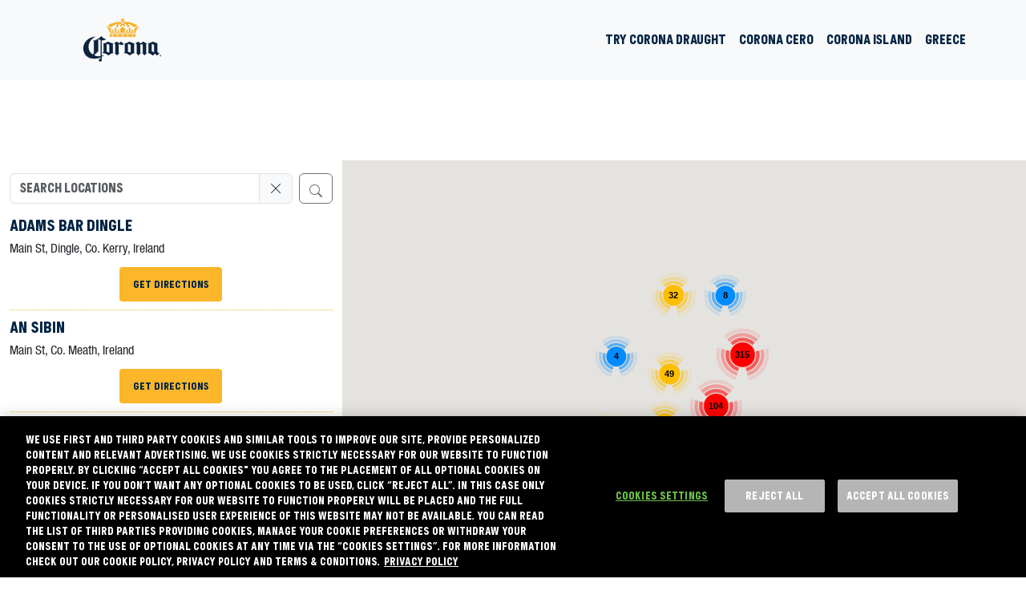

--- FILE ---
content_type: text/javascript
request_url: https://coronaextra.ie/gazedly-saw-my-Loue-beare-vp-and-you-Macb-Addes-
body_size: 223357
content:
(function(){var A=window.atob("[base64]/AANAPsA+wD2APwA/QDDAPsA/gD0AP0A9AADAP4A/QANAPQA9ADvAP0A/gAOAN8A/wAPAP4AAAH/ABEA/wAPAAABAQH/ABEA/[base64]/[base64]/AREAfwEPAIABgQF/[base64]/AH5AfsB/QH6AfwB+gEyAP0B/AH6ATYA+gHpAVYB/QEPAF0B/gH9AREA/QEPAP4B/wH9AREA/QEOAP8BAAIDAP0BAQINAAACAAL6AQECAgIDAJcAlwANAAICAgIAApcAAAI8AAICAwL8AQAC/AEGAAMCAAL5ATYAAwIGAAACBAIDAKoAqgANAAQCBALtAKoABQITAAQCBAIFAt8B3wHUAQQCBAIDAt8B3wH8AQQC/AHhAd8B3wEJAPwB4QEGAN8B3wHhASEB4QEIAN8B3wEGAOEB4QHfARgB3wEGAOEB4QHfASIB3wEHAOEB4QEGAN8B3wHhATAA4QEFAN8B3wGeAeEB4QEGAN8B3wEjALgB/AHfARkABAIGAPwB/[base64]/wCWADMCNQINAP8A/wASADUCNgIkAa4ANwL/[base64]/[base64]/[base64]/AJDANEA0QADAD8BPwENANEA/QIMAD8B/gL8Av0C/wIDANgA2AANAP8C/wIMANgAAAMLAP8CAQMDAAsCCwINAAEDAQOeAgsCAgMOAIABAwMPAAIDBAMDAxEAAwMPAAQDBQMDAxEAAwMDAAUDBQMNAAMDAwMBAwUDAQMAAwMDAAMBAxkABgMDAHUCdQINAAYDBgMAA3UCAAP+AgYD/gL7AgADAAMBA3UCAQMAA7EAAAP+AgED/gL6AgADAAP3Av4C/[base64]/ECGwMYAxoDGgPqAhsD6gIGABoDGgMLAxkAGwMGABoDGgMjAKwBHAMaAzIBHQMGABwDHAMjANUBHgMDAAUBBQENAB4DHgMMAAUBHwMcAx4DIAMGAB8DHwMjAAUBIQMDAAABAAENACEDIgMMAAABIwMLACIDJANpAmgCJQMlASQDJAMSACUDJQPuAisBJgMSACUDJwMmA/sA+wAkAycDJAMDAPsA+wANACQDJAMjA/[base64]/[base64]/AGwDbANrA20DbQNqA2wDagMSAG0DbAOWAOkA6QANAGwDbAMSAOkAbQMDAEABQAGWAG0DbgMNAEABQAFsA24DbwMSAEABcAMSADMBcQOWAPAB8AENAHEDcQNwA/ABcgP/[base64]/A4MDgwN8A4IDfAN9A4MDfQNBAHwDfANCAHsDggOBA/[base64]/ECngOaA50DmgOZA54DmQMGAJoDmgOVAxkAnQMGAJoDmgMjAI8AngOaAzIBnwMGAJ4DngMjACwBoAMDAJsAmwANAKADoAMMAJsAoQOeA6ADogMGAKEDoQMjAJsAowMMAKQApAMLAKMDpQOkA/[base64]/AxEAvwMPADwCwgO/AxEAvwMPAMIDwwO/[base64]/gI1APICAQP+AtMCIAMBA9YCAQPMAiADIAPqAgEDAQMGACADIAMOADwCPAIDACADKgMNADwCPAIjACoDOAMMACoDKgMSADgDQAMqAxYAKgM8AkADQAMGACoDKgP+At0C/gIDANsA2wANAP4C/gIMANsARwMqA/4CSgMGAEcDRwMjANsAUwMPAD0CPQJTAxEAUwMOAD0CVgMDAFMDWwMNAFYDVgMMAFsDXQMTAFYDXwNdAzgDYAPjAl8DXwNHA2ADYANKA18DSgNAA2ADXwNBAEoDSgNCADgDYANdA/[base64]/EC6wPmA+oD5gPlA+sD5QMGAOYD5gPiAxkA6gMGAOYD5gMjAN8D3wPmAzIB6wMGAN8D3wMjAOgD7AMDAIwA7QMNAOwD7AMMAO0D7gPfA+wD7wMGAO4D7gMjAO0D8AMOAJ8A8QMDAPAD8gMNAPED8QMMAPID8wMLAPED9APzA/sA8wOoAScD9QP0A/MD9AOoASQD9gP1A/QD9QPuA/YD9gMGAPUD9QMjAPID8gMMAKAA9wP1A/ID+AMGAPcD9wMjAKAAoAADAE8DTwMNAKAAoAAMAE8D+QM0A6AA+gP5AzcD+QP3A/oD+gMGAPkD+QMjAE8D+wMDAFAD/AMNAPsD+wMMAPwD/QP5A/sD/gMGAP0D/QMjAPwD/AOqAdUA/wMPAG0BAAT/AxEA/[base64]/BEMEPwTUA0EEQQTVAz8EPwQ+BEEEQQRCBLAAQgRBBNUBQQQ/BEIEPwQ7BEEEQQQGAD8EPwQjAD0EPQQNAMgAyAAMAD0EQgQ/[base64]/BIIEgwSABBQBgAR9BIMEfQQSAIAEgASWAAkDCQMNAIAEgAQSAAkDgwSWAM0CzQINAIMEgwTnAs0ChASABIMEhQQSAIQEhARsAzUChgQSAIQEhwT/[base64]/[base64]/[base64]/AT6BGgD/QQSAPwE/gQtAyQC/wT9BP4EAAX7BP8E+wQDAAAF/wQNAPsE+wQfAv8E/wQnAPsE+wQuAP8E/wQGAPsE+wTtABYAAAUTAPsEAQUABRkAAgUfAgEFAQUnAAIFAgUuAAEFAQUGAAIFAgUBBVUCAQX/BAIF/wQnAAEFAQXxBP8E/wTzBAEF8wQGAP8E/wTzBDkD8wQGAP8E/wTzBCEB8wQIAP8E/wQGAPME8wT/BBgB/wQNAPME8wQGAP8E/wTzBOUE8wQlAP8E/wQGAPME8wT/BCIB/wQHAPME8wQGAP8E/wTzBDAA8wQkAP8E/wQZAvMEGQIGAP8E8wTnAg8B/wQkAfMEAQUSAP8E/wQSAJkCAgX6BB4BAwX/[base64]/BBwFIAUSAB8FHwVyAyQCIQUSAB8FIgVZAr4CIwUhBSIFJAUgBSMFIAUYBSQFGAUSACAFIAU5Aq8CIwVyAyAFJQUSACMFIwWWACEDIQMNACMFIwV/[base64]/BCwCLAUSACsFKwUSADIDLQUrBWECLgUsBS0FLQUSAC4FLgXZAr4CLwUsBS4FMAUtBS8FLQUSADAFLwXnAmECMAUSAC8FMQVsA9gBMgUwBTEFMAUSADIFMgUrBNgBMwUSADIFMgWWAPUC9QINADIFMgV/BPUCNAUzBTIFMgUwBTQFMAUtBTIFLQUSADAFMAV/BA8EMgUSADAFMwWWADUENQQNADMFMwW0ADUENAUyBTMFMwUSADQFNAU7AtgBNQUSADQFNAWmADACNgU1BTQFNQUzBTYFMwUSADUFNQUtA+kANgUSADUFNQWmADUCNwU2BTUFNQUSADcFNwX/[base64]/BD0FPwUSAD4FPgVZAjAFQAU/[base64]/BOICfQUrAnwFfgV7BX0FfwV5BX4FeQUSAH8FfgX/AFoCfwUSAH4FgAWWABABEAENAIAFgAUSABABgQVwA8sAggWABYEFgwV/[base64]/[base64]/[base64]/AVOAPUF9QUOAB0B/QUPAPUF/gX9BREA/QUDAP4F/wUNAP0F/QX6Af8FAAb9BZkA/QX8BQAG/AVcA/0FAQYGAPwF/[base64]/AUPBgwGDAb8BYAD/AVVAwwGDAYCBvwF/AUBBgwGAQZBAPwF/AUDBoADAgZQAPwF/AVCAPEF8QX8BXsD/AUCBvEF8QUBBvwF/AUGAPEF8QVZAxkAAQYGAPEF8QVcA1cDAgYGAPEF8QVeA/0FAwYCBvEF8QUBBgMGAQb8BfEF8QXtBQEG7QUxAPEF8QUGAO0F7QUfAlEA/AUnAO0F7QUuAPwF/AUGAO0F7QX8BVUCAQb8Be0F7QUnAAEG/AW6Ae0FAQYGAPwF/AUGAEsDAwb8BQ0A/[base64]/[base64]/[base64]/0F/QWiAyYGJgYnBv0F/QUPBiYGDwbCBf0FwgUxAA8G/QUGAMIFwgWmA+0FDwYGAMIFwgUGAJIDJgbCBQ0AwgUnACYGJgYPBsIFDwYGACYGJgYGAA8GDwYmBucBJgb9BQ8G/QUEACYGDwYyAP0F/QUPBjYADwZSAKoDJgZFAA8GDwYmBhMGJgb9BQ8G/[base64]/QUlBiYGJQYjBv0F/QUiBiUGIgYdBv0F/QUcBiIGHAYbBv0F/QUaBhwGGgYZBv0F/[base64]/QXrBY0A6wXHBP0F/QVXAusF6wUGAP0F/QXzAcwAEAYGAP0F/QUPAKAFoAX9BREA/QUOAKAFoAUPAP0F/QWgBREAoAUPAP0F/QWgBREAoAUPAP0F/QWgBREAoAUPAP0F/QWgBREAoAUDAP0F/QUNAKAFoAXlAf0F/QUGAKAFoAX5AZkAGQYGAKAFoAXUAWMDGgYZBqAFGQb9BRoG/[base64]/gD6wPqA/oD6gMSAOsD6wPDAPcA+AOABesD+gMSAPgD+ANKBUAC/gPhAPgDCAT6A/4D+gMSAAgE/gOmAKAECAThAP4D/gMSAAgECAQSADcCDgQIBEcCEgRwAw4EFAT+AxIE/gP6AxQE+gPqA/4D6gMDAPoD+gMNAOoD6gNYAvoD/gPqA1cD6gMGAP4D/gM1AH4DEgT+A9MCFAQSBNYCEgTMAhQEFAReAxIEEgQGABQEFAQSAG8DGAQUBBYAFAR2AxgEGAQGABQEFAT+A90C/gMUBBYCFAQGAP4D/gMTAHsDGQT+A28DHgTjAhkEGQS6AR4EHgQUBBkEFAQYBB4EGARBABQEFARCAG8DGQT+A/ECHgQUBBkEFAQYBB4EGAQGABQEFAR2AxkAGQQGABQEFAR/[base64]/[base64]/[base64]/QXlBesF6wXABf0FwAUSAOsF6wUtA+sD/QVjBOsFYwQSAP0F6wUkAc0C/[base64]/BK8CPwYSAEEDQAaABNgBQQY/[base64]/[base64]/[base64]/QEXAZYBvcEWAbvBFwGXQYGAFgGWAZdBiEBXQYIAFgGWAYGAF0GXQZYBhgBWAYGAF0GXQZYBiIBWAYHAF0GXQYGAFgGWAZdBjAAXQYFAFgGWAZtBF0GXQZbBlgGWAYGAF0GWwY+A/cAXQZlA1sGXgYSAF0GXQZ/[base64]/ADACbAYSAGsGbQYrAl4CbgYrBG0GbQZsBm4GbAYSAG0GbQYSAIcEbgZ/[base64]/BBYEfAYSAHsGfQZMBdgBfgZ8Bn0GfwYSAH4GfgY5AtgBgAYSAH4GgQYkAZIAggaABoEGgwZ/BoIGfwZ6BoMGegYDAH8GfwYNAHoGegY8BH8GfwbvBGoF7wQGAH8GfwbvBCEB7wQIAH8GfwYGAO8E7wR/BhgBfwYGAO8E7wR/[base64]/[base64]/BPoDSwQSABQEFAR/BGgDvQQqARQEfwZLBL0ESwQSAH8GfwYIBK8CiQbBAn8GigYSAIkGiQYSABYEiwZjAmECjAaJBosGjQaKBowGigZLBI0GSwQSAIoGigYjAtEAjAb/[base64]/[base64]/[base64]/[base64]/oG+wYGANQG1Ab3ARAFEAVTANQG1AYQBWMDEAUTANQG1AamAhgG/AbUBpkA1AYQBfwGEAUGANQG1AYQBd0BEAUGANQG1AYQBSEBEAUIANQG1AYGABAFEAXUBhgB1AYGABAFEAXUBiIB1AYHABAFEAUGANQG1AYQBTAAEAUFANQG1AYfAhAFEAUnANQG1AYuABAFEAUGANQG1AYjAiQC/AYSANQG/QbuAjoC/gb8Bv0G/wYSAP4G/gYSAGkBAAcrBTEDAQf+BgAHAAf/BgEH/wYSAAAHAAdKBRYEAQcSAAAHAgeMBNgBAwcBBwIHBAcSAAMHAwf/AF4CBQcSAAMHBgcFB0gCBwcEBwYHBAf/BgcH/wYDAAQHBAcNAP8G/wYfAgQHBAcnAP8G/wYuAAQHBAcGAP8G/wYEB1UCBAcQBf8GEAUnAAQH/wYfAhAFEAUnAP8G/wYuABAFEAUGAP8G/wYDAHwEfAQNAP8G/wbGA3wEBAcOACgBBwcPAAQHCAcHBxEABwcPAAgHCQcHBxEABwcPAAkHCgcHBxEABwcOAAoHCwcDAAcHBwcNAAsHCwf/BgcH/wb3AQsHCwdUAP8G/wY1AAsHCwcDAHUBdQENAAsHCweAAnUBDAcLBzsBCwf/BgwH/wYPAEMBQwH/BhEA/wYPAEMBDAf/BhEA/wYDAAwHDQcNAP8G/waVAg0HDgf/BnUC/wYLBw4HCwcGAP8G/wYLB90BCwcGAP8G/wYLByEBCwcIAP8G/wYGAAsHCwf/BhgB/wYGAAsHCwf/BiIB/wYHAAsHCwcGAP8G/wYLBzAACwcFAP8G/wYfAgsHCwcnAP8G/wYuAAsHCwcGAP8G/[base64]/ABoHHAcSABsHGwckAR4BHQcrBBsHHgccBx0HHAcSAB4HHQf/[base64]/[base64]/[base64]/MAKgcSACkHKwcqB1IBLAcoBysHKAclBywHJQeLBSgHiwUDACUHJQcNAIsFiwUfAiUHKAcnAIsFiwUuACgHKAcGAIsFiwUoB1UCKAcWBYsFFgUnACgHiwUfAhYFFgUnAIsFiwUuABYFFgUGAIsFiwUWBVUCFgWiBYsFiwXzBBYF8wQXB4sFFgULB/[base64]/A7EGsQYGAJgGmAY1AHsDxwaYBt0CmAZ4AxcDeAOYBn4DyAbHBngDeAOxBsgGyAZBAHgDeANCAH4D+gYTAHcD+wb6BvECCwd4A/sGFwfIBgsHyAYGABcHCwd/AxkAFwcGAAsHCwd6AzIBKAcGAAsHCwd8A4ADKwcGAAsHCwcLAIUDLAcLB/sACwcsB/MDLAcLB/[base64]/BE8BPAcSADsHPQf/ABYGPgc8Bz0HPQc6Bz4HOgcSAD0HPQeABGgDPwcSAD0HQAcjAvABQQdZAkAHQgc/B0EHQQcSAEIHQgcSAI4FQwd/[base64]/[base64]/[base64]/B2YHZgcSAGcHZwdyA5IAaAcSAGcHZweNBUcCaQcyAmcHagdoB2kHaQdmB2oHZgdEB2kHRAcDAGYHZgcNAEQHRAdYAmYHZgcDAEIBQgENAGYHZgfiAUIBaQcDAPgA+AANAGkHaQdmB/gAZgcdAGkHaQdWAGYHZgdWAGkHaQdEB2YHRAcGAGkHZge6AmgDaQcSAGYHagctA2ECawdpB2oHbAe5AmsHuQISAGwHawcSAFkEbAf/[base64]/ECfQd+B4AHgAd/B30HfwcGAIAHgAcaAxkAgQcGAIAHgAccAzIBggcGAIAHgAcfAyIDgwcGAIAHgAc+BAABhAciBHUCIgSAB4QHgAfTAyIEIgQwBHUChQeAByIEgAcpA4UHhQcGAIAHgAcrAzUDhgcGAIAHgAc2A/8ChwcGAIAHgAcSADoDiAeABxYAgAc7A4gHiAcGAIAHgAc1AP8CiQeAB90CgAc1AEIDigeABxcDiweKBzoDigeJB4sHiweIB4oHigdBAIsHiwdCADoDjAfbBfEC2wWLB4wHjAeKB9sF2wUGAIwHigc7AxkAjAcGAIoHigc/AzIBjQcGAIoHigcLAEUDjgeKB/sAigeOB/MDjgeKB/QDigdGA44HjgcGAIoHigdLA0wDjwcGAIoHigc0A04DkAeKBzcDigdVA5AHkAcGAIoHigdZA1oDkQcGAIoHigdeAxYCkgcGAIoHige6AZcDkwcGAIoHigeVA34DlAcGAIoHigd/[base64]/[base64]/B7AHxQS+B+UA5QC9B8UExQS8B+UA5QC7B8UExQS6B+UA5QC5B8UExQSUB+UA5QCTB8UExQSSB+UA5QACBsUExQSRB+UA5QCQB8UExQSPB+UA5QCOB8UExQTuBeUA5QCNB8UExQSMB+UA5QDbBcUExQSHB+UA5QCGB8UExQSFB+UA5QCDB8UExQSCB+UA5QCBB8UExQR/[base64]/[base64]/cH8QfsB/QH7Ac1APEH8QcDAFADUAMNAPEH8Qe9BlAD9AfxB98A8QfsB/QH7AfbA6gH9AfsB6gH7AfxB/QH8Qd7AuwHewIGAPEH7AcjAN4H3gcDANYH8QcNAN4H3gcMAPEH+AfsB94H3gcGAPgH7AcjAPEH+AcPAA8HDwf4BxEA+AcOAA8H+QcDAPgH+AcNAPkH+QcMAPgH+gfsB/kH7AcGAPoH+gcMAF4B+wdMAPoH/Ac1APkH+Qf8B5gH/AcDAA8H/QcNAPwH/AcMAP0H/gccAPwH/AcPAHgC/wf8BxEA/AcOAP8HAAgDAPwHAQgNAAAIAAgMAAEIAgj+BwAI/gf5BwII+QcyAP4H/gf5BzYA+Qc1APoHAAj5B2oC+QcDAP8HAggNAPkH+QcMAAIIAwgACPkHAAj+BwMI/gcGAAAIAAgjAAEIAQgTAPoH+gcBCPkH+QcACPoH+gf+B/kH+QcGAPoH+gcjAAII/gcGAPoH+gf+Bw0A/gcnAPoH+gf5B/4H+Qf7B/oH+gcGAPkH+QcjAPgH+wf5BzIB+QcGAPsH+wcjAP0H/QftAOUH/gcTAP0H/Qf+B9oB/gcGAP0H/Qf+B90B/gcGAP0H/Qf+ByEB/gcIAP0H/QcGAP4H/gf9BxgB/QcGAP4H/gf9ByIB/QcHAP4H/gcGAP0H/Qf+BzAA/gcFAP0H/Qf7B/4H+wcGAP0H/QcjAF4B/gf9BxoGGgYGAP4H/QcjABkG/gfoASgGAAgOADUGAQgPAAAIAggBCBEAAQgDAAIIAwgNAAEIAQj+BwMI/gcfAgEIAQgnAP4H/gcuAAEIAQgGAP4H/gcfAvIGBAgnAP4H/gcuAAQIBAgGAP4H/gfLBGMFBQgOAMIGwgYPAAUIBgjCBhEAwgYOAAYIBggDAMIGwgYNAAYIBgj+B8IG/gcfAgYIBggnAP4H/gcuAAYIBggGAP4H/gcGCFUCBggECP4H/gcBCAYIAQgnAP4H/gf9BwEI/QcGAP4H/[base64]/[base64]/wENAOAH4AcMAP8B7AfPAeAHzwEGAOwH4AcjAP8B/wEMAMoB7AcTAP8B/wHsB+QH+QfjAv8B/wHgB/kH4AfPAf8BzwHlB+AH/wFBAM8BzwFCAOQH4AfsB/EC5AfPAeAHzwH/AeQH/[base64]/oH4AcGAOQH5AcjAD4GPgYDADwG5QcNAD4GPgYMAOUH+gfkBz4GPgYGAPoH5AcjAOUH5QcPADAB+gflBxEA5QcDAPoH+wcNAOUH5QcMAPsH/QfkB+UH5AcGAP0H/QcOAPoH/gcDAP0H/QcNAP4H/gcjAP0HAQgMAP0H/QcSAAEIBAj9BxYA/Qf+BwQIBAgGAP0H/Qc1AOUH5Qf9B90C/QcDABMFEwUNAP0H/QcMABMFBgg1AP0HBwgGCBcDBggHCAEIBwjlBwYI5QcECAcIBAhBAOUH5QdCAAEIAQgTAP0H/QcBCPECAQjlB/0H5QcECAEI/QcGAOUH5Qf+BxkA/[base64]/[base64]/CBYAPwg9CEEIQQgGAD8IPwg+CN0CPggOAPUH9QcDAD4IQggNAPUH9QcMAEIIQwg/CPUH9QcGAEMIPwgjAEIIQggDAKMAQwgNAEIIQggMAEMIRAgTAEIIQghECEAIRQjjAkIIQgg/CEUIPwj1B0II9QdBCD8IPwhBAPUH9QdCAEAIQAhECPECQQj1B0AI9Qc/[base64]/[base64]/[base64]/[base64]/wMNAJoImggjAP8DmwgMAP8D/wMSAJsInAj/AxYA/wOaCJwInAgGAP8D/wM4AOAAnQhIAFoEWgSdCI4AnQhJAFoEWgTtAAwBnggTAFoEWgQMAHUBnwg1AFoEoAi2AVABoQigCMAAoAifCKEInwigCJsIoAhbBJ8InwhGAKAIoAifCFQDnwieCKAIoAidCJ8Inwj/[base64]/CMEIwQgGALwBvAE1ALECsQK8Ad0CvAEDAIUBhQENALwBvAEMAIUBwggEALwBvAFGAMIIwgi8AVQDvAGxAsIIsQLBCLwBvAFBALECsQJCAMAIwAgDAIkBiQENAMAIwAgMAIkBwQixAsAIsQK8AcEIvAEGALECsQK/[base64]/BREAvwUOAMEIwQgPAL8FvwXBCBEAwQgOAL8FvwUPAMEIwQi/BREAvwUPAMEIwQi/BREAvwUPAMEIwQi/BREAvwUPAMEIwQi/BREAvwUOAMEIwQgPAL8FvwXBCBEAwQgOAL8FvwUPAMEIwQi/BREAvwUPAMEIwQi/BREAvwUPAMEIwQi/BREAvwUPAMEIwQi/BREAvwUOAMEIwQgPAL8FvwXBCBEAwQgPAL8FvwXBCBEAwQgOAL8FvwUPAMEIwQi/BREAvwUPAMEIwQi/BREAvwUPAMEIwQi/BREAvwUPAMEIwQi/BREAvwUDAMEIwQgNAL8FvwXCCMEIwQgGAL8FvwX6AbEAwgi/BRYAvwWqCMIIwggDAJgCxAgNAMIIwggMAMQIxQi/[base64]/AQ0AfwEnAIEBgQEJAH8BfwEGAIEBgQEGAH8BfwGBAecBgQH7AX8BfwEEAIEBgQEGAH8BfwGSAlEA+wEGAH8BfwEVBhkAkgIGAH8BfwEjAMgIFQbJCKoGxgh/[base64]/AhiB/sI/QgGAPwI/AgjAEsFSwUDAGsBawENAEsFSwUMAGsB/ggLAEsF/wj+CPsA/gj/CPMD/wj+CPQD/gj8CP8I/wgGAP4I/[base64]/[base64]/[base64]/BWsJawkSAGwJbAk6CL4CbQkSAGwJbAmQBRYEbgn/[base64]/[base64]/ADoCfwlyA30JgAkSAH8Jfwn6BGEGYQaACX8JfwkSAGEGYQZzAzcCgAk6CGEGgQkSAIAJgAnBAoIEggkSAIAJgAlFAmkEgwmCCYAJgAmBCYMJgQl/CYAJfwkSAIEJgAk5AmECgQk7AoAJggkSAIEJgQmABYIEgwktA4EJgQmCCYMJggkSAIEJgQkFBW4DgwnhAoEJhAkSAIMJgwlaBpIAhQkSAIMJhgmFCUgChQmECYYJhAmCCYUJggl/[base64]/AE8FkwmRCZAJlAkSAJMJkwn/AGgDlQkSAJMJlglKBacAmQn/[base64]/[base64]/[base64]/IJ8gnzCfQJ8wnXCfIJ1wkSAPMJ8gkjApkC8wkSAPIJ9Ak5Al4C9QnzCfQJ8wkSAPUJ9Qn/[base64]/AkNAL4GvgYjAPwJ/QkGAL4G/gn9CQ0A/QknAP4J/gn7Cf0J/QkGAP4J/gkGAP0J/Qn+CecB/gnzCf0J8wkEAP4J/QkGAPMJ8wkjAPkJ+QkGAPMJ/gn5CQ0A+QknAP4J/gn9CfkJ+QkGAP4J/QkGAPkJ+Qn9CecB/QnCCfkJwgkEAP0J+QkyAMIJwgn5CTYA+Qk1ANAJ/Qn5CWoC+QkOAOMA4wADAPkJ/gkNAOMA4wAMAP4J/wn9CeMA/QnCCf8JwgkGAP0J/QkjAGEFYQUTANAJ/wlhBeMAYQX9Cf8J/wnCCWEFYQUGAP8JwgkjAP4J/gkGAMIJ/wn+CQ0A/gknAP8J/wlhBf4JYQXSCf8J0gkGAGEFYQUjANEJ/gkDAAgGCAYNAP4J/gkMAAgG/wkEAP4JAAphBf8J/wkGAAAKAAojALYGtgYAClsBAQr/CbYGtgbSCQEK0gkxALYGtgYGANIJ0gkMAMoH/wlOANIJAQr/CUgH/wn4CQEK+AkGAP8J/wn4CcoJygkxAP8J+AkGAMoJygkDAAUIBQgNAMoJygkjAAUI/wkGAMoJAQr/CQ0A/wknAAEKAQr7Cf8J+wkGAAEK/wkGAPsJ+wn/CecB/wn4CfsJ+AkEAP8J+wkGAPgJ+AkjAMoH/wkGAPgJAQr/CQ0A/wknAAEKAQr7Cf8J+wkGAAEK/wkGAPsJ+wn/CecB/wm2BvsJtgYEAP8J+wkGALYGtgYjAFgFWAW2BjIB/[base64]/[base64]/AfmBBEA5gQOAPwH/AcDAOYE5gQNAPwH/AdhA+YELAoPANQH1AcsChEALAoOANQHLQoDACwKLAoNAC0KLQr8BywK/AcDCi0KLQoTAPwH/ActCgQKLQoGAPwH/ActCiEBLQoIAPwH/AcGAC0KLQr8BxgB/AcGAC0KLQr8ByIB/AcHAC0KLQoGAPwH/ActCjAALQoFAPwH/AclCi0KLQoGAPwH/AcjALsCuwJKBUQHLgoSALsCuwI+AxwJLwouCrsCuwISAC8KLgq7AgkKuwIDAC4KCQoNALsCuwL8BwkKCQoGALsCuwIjAA0KDQruAjEDLgoWCA0KLwoSAC4KLgp/[base64]/[base64]/CpYFlgU8CkQKPAoyAJYFlgU8CjYAPApCAD0KPQoMAFQDPwo8Cj0KPAqWBT8KlgUGADwKPAo0CuUJPwoTADIKRAo/CuUJRwoSAEQKRApHChYARwo8CkQKPAqWBUcKlgUyADwKPAo0Cu4JRAo/Cu4JRwoSAEQKRApHChYARwo8CkQKPAqWBUcKlgU8CkYKPAoyAJYFlgU8CjYAPApFCt8J3wlOADwKPArfCfEJ3wlFADwK8QnfCQwEDASWBfEJlgUyAAwEDAQ0CtcJ3wk/CtcJ8QkSAN8J3wnxCRYA8QkMBN8JDASWBfEJlgVSAEIK3wlFAJYFlgXfCQIC3wkMBJYFDAQxAN8JlgUGAAwEDAQMAFAD3wk/[base64]/Cg0APwonAEYKRgpECj8KPwoGAEYKRAoGAD8KPwpECucBRAqWBT8KlgUEAEQKPwoyAJYFlgU/CjYAPwo1ADgKRAo/[base64]/BMICUQpQCk4KUApPClEKTwoSAFAKUAokAXEHUQoSAFAKUAoSALEFUgr/[base64]/CoQBfwp+CoIKgwp8Cn8KfwqBCoIKggqDCn8KfwpWAIIKggqACn8KfwpTAIIKgAoPAEEIQQiAChEAgAoOAEEIggoDAIAKgwoNAIIKggriAYMKhAoPACMIIwiEChEAhAoOACMIIwgDAIQKhAoNACMIIwiCCoQKggp+CiMIhQp8CoIKggqBCiMIIwiFCoIKggpWACMIIwh/CoIKfwpTACMIIwgDAL8DvwMNACMIIwipAb8DggojCE4BIwh+CoIKhQp8CiMIIwiBCoIKggqFCiMIIwhWAIIKggp/CiMIIwhTAIIKfwoPAGsIawh/ChEAfwoDAGsIawgNAH8KfwroAWsIggoDAB4ChQoNAIIKggp/[base64]/CjsBfwp+CoEKgQoDAKEAoQANAIEKgQoMAKEAggp/CoEKfwojCIIKhgoGAH8KfwozAF8BhwrbA20IiAqHCuIGhwp/CogKfwoDACwILAgNAH8KfwoMACwIiQoSAH8KigoDAAUEBQQNAIoKigriAQUEiwoDAAQEBAQNAIsKiwqKCgQEigqJCosKiQoSAIoKigqJCnUKdQoSAIoKigqpARkAjAqKChcAigp1CowKdQoSAIoKigoDAP4B/gENAIoKigoMAP4BjAp1CooKdQqHCowKigoGAHUKdQojAMkHyQcDAM4BzgENAMkHyQcMAM4BjAoTAMkHyQeMChYAjQp1CskHyQcGAI0KjQojAP4B/gGMChkAjAqNCv4B/gHJB4wKyQeKCv4B/gGGCskHyQd8Cv4B/gEyAMkHyQf+ATYA/gFWAHQKdArJB/4B/gEyAHQKyQf+ATYA/[base64]/gEfAoIKggonAP4B/gEuAIIKggoGAP4B/[base64]/[base64]/CsIKvwofAsEKwQonAL8KvwouAMEKwQoGAL8KvwoPAGsFawW/ChEAvwoPAGsFwwq/[base64]/[base64]/[base64]/wfDBREAwwUOAP8H/wcDAMMFpQoNAP8H/wfxBaUKpwr/B3kC/we+CKcKpwqkCv8H/[base64]/[base64]/BDoC7woSAO4K8ArvCr8H7woxBfAKMQUSAO8K7wpsA/[base64]/UK+AoSAPYK9gqMBOkA+QoSAPYK+gr5CsQC+wr4CvoK+AqLBPsKiwSkBfgKpAUDAIsEiwQNAKQFpAXmCosEiwQDANAA0AANAIsEiwQMANAA+AqkBYsEpAUGAPgK+AojANAA0AADAHkBeQENANAA0AAMAHkB+gr4CtAA+woGAPoK+gojAHkBeQH6CjIB/AoGAHkBeQHBAqAE/QpKBXkB/goSAP0K/QrhAqwF/wr+Cv0K/QoSAP8K/wqgAiQCAAskAf8KAQsSAAALAAu0AM0CAgtKBQALAwsBCwILAQv9CgML/QoSAAELAQsjArwAAgs+AwELAQsSAAILAgs6CLMEAwsBCwILAQsSAAMLAgvhAIwGjAYSAAILAguMBnUDjAYBCwILAQv9CowGjAYDAAEL/QoNAIwGjAbmCv0K/QqpAbsBAQv9CjsB/QodAAELAgs5AP0K/QoCCzYAAguMBv0KjAYGAAIL/QpvBf0GAgsSAP0K/QppB38GAwsCC/0K/QoSAAMLAgsSAOkJAwsCC00FBAsSAAMLAwv/ACwCBQsSAAMLBgsFC3YHBQsECwYLBAv9CgUL/QoSAAQLBAuDBdEABQskCQQLBgsSAAULBQuJBgkDBwuVCQULCAsGCwcLBgsSAAgLBwuABDoCCAsqBwcLKgcSAAgLBwsSACUJCAsHC0gCCQsqBwgLKgcGCwkLBgv9CioHKgcDAAYL/QoNACoHKgfmCv0K/Qq9BoQKhAr9Co4A/QodAIQKBgs5AP0K/QoGCzYABgsqB/0KKgcGAAYL/QrtAG0BBgszAP0KCAvDACQCCQsjAggLCgsSAAkLCQsrAiQCCwsSAAkLDAuDBcoEDQsLCwwLDgsKCw0LCgsSAA4LDQvnAs8FzwUSAA0LDQuABEICDgsSAA0LDQuMBDMBDwsOCw0LDgvPBQ8LzwUKCw4LCgsSAM8FzwU6CGgDDgt/BM8FzwUSAA4LDgv/[base64]/[base64]/[base64]/[base64]/CzsLQQvjAkALQAs+C0ELQQs8C0ALPAs9C0ELPQtBADwLPAtCADsLQAs/C/[base64]/ECUAtOC1ELTgtNC1ALTQsGAE4LTgtJCxkAUAsGAE4LTgsjAIABgAFOCzIBUQsGAIABgAEjAAgCCAIDAEgBSAENAAgCCAIMAEgBUguAAQgCUwsGAFILUgsjAEgBSAEDABYFFgUNAEgBSAEMABYFVAsLAEgBVQtUC/sAVAtVC/MDVQtUC/[base64]/[base64]/ALQCawtqC2kLaQsSAGsLagslAYoEawt/[base64]/BWkLPwUSAGsLaQu6AkACawsPA2kLbAsSAGsLawtpAkAGbQtsC2sLbAs/BW0LPwUDAGwLbAsNAD8FPwVgC2wLbAsMAKAGbQs/[base64]/C4ALfwsyAIELgQt/CzYAfws1AHsLggt/[base64]/[base64]/[base64]/[base64]/BKULpwsSAKYLpgtFAmYHqAunC6YLpgsSAKgLpwv/AM0CqAsPA6cLqQsSAKgLqAupCwcFqQumC6gLpgsDAKkLqAsNAKYLpgtYAqgLqAumC/[base64]/ICrAsGAK4Lrgs1ANYDrwuuC9MCsAuvC9YCrwvMArALsAtgA68LrwsGALALsAsSAMQDsQuwCxYAsAvLA7ELsQsGALALsAuuC90CrguwC1YDsgsGAK4LrgsTANcDswuuC8QDtAvjArMLswuOA7QLtAuyC7MLsguxC7QLswtBALILsgtCAMQDtAuuC/[base64]/EDuAsGALILsgsSAOwDuQuyCxYAsgvuA7kLuQsGALILsgs1APEDuguyC90Cuws1APIDvAu7CxcDvQu8C+wDvAu6C70LvQu5C7wLvAtBAL0LvQtCAOwDvgsTAPIDvwu+C/ECwAu9C78LvQu8C8ALvAsGAL0LvQvuAxkAvwsGAL0LvQv1AzIBwQsGAL0LvQv3A6AAwgsGAL0LvQsLAPsDwwu9C/sAvQvDC/MDwwu9C/[base64]/ANgB0AvOC88L0QvNC9ALzQvKC9ELygsSAM0LzQs+A68C0As5As0LzQsSANAL0As9BtgB0QuSBdALkgXNC9ELzQsSAJIFkgUyAo8E0AugApIFkgUSANAL0As6CMoE0QsSANAL0At/BPcA0gvRC9AL0AuSBdILkgXNC9ALzQvKC5IFkgUDAM0LygsNAJIFkgW9C8oLyguSBTEBkgUGAMoLygtdAVwCzQsGAMoLygs1ALcA0Au9BnUBdQHQCzsB0AvKC3UBygvQC6wA0QtTAMoLygvQCxsE0AsyAMoLygvQC/[base64]/QH2gvbC2UC2wvcC9oL2gtTANsL2wvaC9EL2gs5BNsL2wsxANoL2gsGANsL2wsGADEE3AvbCw0A2wsnANwL3AsJANsL2wsGANwL3AsGANsL2wvcC+cB3AvaC9sL2gsEANwL2wsGANoL2gs5BHsB3AsGANoL2gs7BDYA3QsGANoL2gs/BDIB3gsGANoL2gtCBK0E3wsGANoL2gsjAloC4AsSANoL2gsoAjED4QvgC9oL4gsDAOEL4QsNAOIL4gu9C+EL4QviC0YE4gsGAOEL4QvxAOsA4wsGAOEL4Qs1AE8E5AvhC3UB4QvkCyAB5QtTAOEL4QvkC0oE5AsyAOEL4QvkC/[base64]/UA7AtTAOgL6AvrC+sC6wsyAOgL6AvrC/[base64]/AL8AttBSkBbQUGAPAL8AtnBGoE8QsGAPAL8As1AI0E8gvwC3UB8AvyC28E8wtTAPAL8AvyC3EE8gsyAPAL8AvyC/QH8gvwC3EE8AvzC/IL8gtTAPAL8AvyC9EL8gtwBPAL8AsxAPIL8gsGAPAL8AsGAGwE8wvwCw0A8AsnAPML8wsJAPAL8AsGAPML8wsGAPAL8AvzC+cB8wvyC/AL8AsEAPML8gsGAPAL8AtwBHsB8wsGAPAL8At0BDYA9AsGAPAL8AsPABwBHAHwCxEA8AsOABwBHAEDAPAL8AsNABwBHAHbA/AL8AsPADkBOQHwCxEA8AsPADkBOQHwCxEA8AsOADkBOQEDAPAL8AsNADkBOQEcAfALHAF2BDkBOQEGABwBHAGQBK0E9QsGABwBHAG4AJkC9gsOBxwB9wsDAPYL9gsNAPcL9wu9C/YLvQv3C44E9wsGAL0LvQuYBJEE+AsGAL0LvQs1AKIE+Qu9C3UB+gv5C4YE+wtTAPoL+gv5C20D+QsyAPoL+gv5C/QH+Qv6C20D+gv7C/kL+QtTAPoL+gv5C9EL+QuWBPoL+gsxAPkL+QsGAPoL+gsGALcC+wv6Cw0A+gsnAPsL+wsJAPoL+gsGAPsL+wsGAPoL+gv7C+cB+wv5C/oL+QsEAPsL+gsGAPkL+QuWBHsB+wsGAPkL+QubBDYA/AsGAPkL+QviAQcH/QsPAIQChAL9CxEA/QsOAIQChAIDAP0L/gsNAIQChAL5C/4L+QueBIQChAIGAPkL+QujBK0E/wsGAPkL+QuoBGMDAAwGAPkL+QsDAL8BvwENAPkL+Qu2Ab8BvwH5CwoF+QvtBr8BvwGHAvkL+QsGAL8BvwHuAa0LrQsGAL8BvwGwBK4EAQwGAL8BvwGyBCcDAgwGAL8BvwESAMIAAwy/ARYAvwG0BAMMAwwGAL8BvwE1ACcDBAy/Ad0CvwEEAPkCBQxGAL8BvwEFDFQDBQwEDL8BvwEDDAUMAwxBAL8BvwFCAMIABAy/ATADvwEDDAQMAwwGAL8BvwG0BBkABAwGAL8BvwG4BDIBBQwGAL8BvwEaBG8BBgy/ATMCvwG5BAYMBgwGAL8BvwG8BEQERAQGAL8BvwG/BB0EBwwGAL8BvwEPADQGNAa/AREAvwEOADQGNAYPAL8BvwE0BhEANAYPAL8BvwE0BhEANAYOAL8BvwEPADQGNAa/AREAvwEPADQGNAa/AREAvwEPADQGNAa/AREAvwEOADQGNAYPAL8BvwE0BhEANAYPAL8BvwE0BhEANAYPAL8BvwE0BhEANAYPAL8BvwE0BhEANAYOAL8BvwEPADQGNAa/AREAvwEOADQGNAYPAL8BvwE0BhEANAYOAL8BvwEPADQGNAa/AREAvwEOADQGNAYPAL8BvwE0BhEANAYPAL8BvwE0BhEANAYOAL8BvwEPADQGNAa/AREAvwEPADQGNAa/AREAvwEOADQGNAYPAL8BvwE0BhEANAYPAL8BvwE0BhEANAYOAL8BvwEPADQGNAa/[base64]/[base64]/A3sDNwwGAIoDigN6A4ADPAwGAIoDigMSAHcDPQyKAxYAigN8Az0MPQwGAIoDigOWB90CPgw1AIUDPww+DBcDQAw/DHcDPwyKA0AMQAw9DD8MPwxBAEAMQAxCAHcDQQweBvECQgxADEEMQAw/DEIMPwwGAEAMQAx8AxkAQQwGAEAMQAwLAJEDQwxADPsAQAxDDPMDQwxADPQDQAyLA0MMQwwGAEAMQAw0A5QDRAxADDcDQAyVA0QMRAwGAEAMQAyhA6cDRQwGAEAMQAwzAKcDRgzuAmECRwy6BUYMSAwSAEcMRwzBAvABSQx0A0cMSgxIDEkMSQwSAEoMSgymANgBSww/BkoMTAwSAEsMSwwSACIFIgVLDB0HSwxMDCIFTAxJDEsMSQwDAEwMSwwNAEkMSQxADEsMSwzbA/kHTAxLDPsHSwzHBEwMTAw5AEsMSwxMDDYATAxJDEsMSQwGAEwMSwzBAr4CTAx0A0sMdANIDEwMSAwSAHQDdANyA/[base64]/BDcCVwwSAFUMWAxyA68CWQxXDFgMWgxWDFkMVgwSAFoMWQwSAB0FHQVZDEsGWQwSAB0FHQWABV4CWgwSAB0FHQVaDEgCWgxZDB0FHQVWDFoMVgwDAB0FHQUNAFYMVgzjAR0FWQwGAFYMVgwjAnkBWgwSAFYMVgxpAr4CWwwSAFYMVgz/[base64]/[base64]/ARACvwEHDHUBdQFEBL8BvwEGDHUBdQEFDL8BvwEEDHUBdQEDDL8BvwECDHUBdQEBDL8BvwGtC3UBdQH5C78BvwEADHUBdQH/[base64]/[base64]/BTkBOQFiC3UBdQFnCzkBOQGHCHUBdQFhCzkBOQFfC3UBdQFcCzkBOQFaC3UBdQFXCzkBOQFVC3UBdQFTCzkBOQFRC3UBdQFQCzkBOQFNC3UBdQFKCzkBOQFIC3UBdQFGCzkBOQFCC3UBdQFACzkBOQE/[base64]/[base64]/CXUBdQH7CTkBOQHOCXUBdQHICTkBOQHBCXUBdQHACTkBOQG/CXUBdQG9CTkBOQG7CXUBdQG2CTkBOQG1CXUBdQGzCTkBOQGrCXUBdQGsCTkBOQFOAnUBdQGnCTkBOQFOCXUBdQGaCTkBOQGZBHUBdQFsBTkBOQGCCXUBdQF/CTkBOQF3CXUBdQFzCTkBOQFuCXUBdQFnCTkBOQFkCXUBdQEsCTkBOQFQCXUBdQFJCTkBOQGLBnUBdQE5CTkBOQE7CXUBdQEtCTkBOQGaB3UBdQEhCTkBOQEbCXUBdQEUCTkBOQESCXUBdQENCTkBOQEKCXUBdQEICTkBOQEECXUBdQEBCTkBOQH/CHUBdQH9CDkBOQH6CHUBdQH5CDkBOQH2CHUBdQHzCDkBOQHxCHUBdQHqCDkBOQHoCHUBdQHkCDkBOQHjCHUBdQHhCDkBOQHdCHUBdQHICDkBOQHECHUBdQFvBjkBOQGqCHUBdQGWAjkBOQHFB3UBdQEVBjkBOQF/AXUBdQGSAjkBOQH7AXUBdQGBATkBOQHCCHUBdQG/BTkBOQHBCHUBdQGJATkBOQEEA3UBdQHACDkBOQGxAnUBdQG/[base64]/[base64]/[base64]/AKABoAGcAaIBnAESAKABoAEjAkACogESAKABoAGiAcUFvAGcAaABoAF6AbwBegEDAKABoAENAHoBegFYAqABoAFmAO4A7gDtAJAAvAGgAe4AvwG8ARgKvAHtACACzwG/AbwBvwEGAG8D0AH6Ao8D+wGGA9AB0AEGAPsB+wHzARcA/[base64]/sB+wH/AQICAgK+A/sB+wG9AwICAgK8A/sB+wG7AwICAgK2A/sB+wG0AwICAgKxA/sB+wGvAwICAgKsA/sB+wGpAwICAgKlA/sB+wGiAwICAgKfA/sB+wGdAwICAgKZA/sB+wGWAwICAgKTA/sB+wHQAQIC0AGHA/sB+wGEA9AB0AGCA/sB+wF9A9AB0AF5A/sB+wG/[base64]/[base64]/[base64]/[base64]/AqcEvwISAMQEpwRKBTEDxAQSAKcEpwTEBGkBxAS/[base64]/BWwFPwXfBIkFbAUSAD8FPwVsBXcFbAWcBD8FnAQDAGwFPwUNAJwEnATPAj8FPwUPAMIHbAU/[base64]/Bc8FzwUSAPMF8wX/BM0C9wXnAvMFFQYSAPcF9wU7AjMBGgZjAvcFJQYVBhoGFQbPBSUGzwWSBRUGkgUSAM8FzwUkARABFQYSAM8FGgb2BKcANAbhABoGPgYVBjQGNAYSAD4GPgb/[base64]/[base64]/BCwCxQfCByQGwge2B8UHtgcSAMIHwgdjApIAxQcSAMIHyAfFBygFKAUSAMgHyAcIBG4D0AcSAMgH1QdZAg8E1wfQB9UH0AcoBdcHKAW2B9AHtgesBygFrAcSALYHtgc+A/UC0AcFBbYH1QcSANAH0AcFBdEA1wcSANAH3gclAcoE4AfXB94H3gfVB+AH1QcSAN4H3ge6AjoC4Af6Bt4H3gcSAOAH4AeJBrkA5AcSAOAH4AdZAhAB5QfkB+AH9QfeB+UH5QfVB/UH9QcSAOUH5QdFArUA/QfhAuUH/gcSAP0H/QdXB/AB/wcSAP0H/QeNBREDAQj/B/0H/Qf+BwEI/gcSAP0H/QcIBOICAQgSAP0H/QclAU8BTwEBCP0H/QcSAE8BTwESAB0DAQhPAQ4ETwH9BwEI/Qf+B08BTwH1B/0H9QesB08BTwEDAPUH9QcNAE8BTwHPAvUH9QdPAWYFTwEGAPUH9Qe6AjED/gf6BvUH+gYSAP4H/geJBsoEAQgSAP4H/gcBCOAHBAj6Bv4H/gfVBwQIBAgSAP4H/gcECP0H/QesB/4HrAcDAP0H/QcNAKwHrAfPAv0H/QesB2wFrAcGAP0H/QfDAOwC/gcPA/0HBAgSAP4H/gcIBGkBBwgECP4H/gcSAAcIBAhpAkoGBwgpBAQIKQT+BwcI/gcSACkEKQQrAukABAg5AikEBwgSAAQIBAgjArQCCAgHCAQIBAgSAAgIBwi0AL8HCAgSAAcIBwhaBkICCwgjAgcIDQgICAsICAgECA0IBAj+BwgI/gcSAAQIBAjuAkACCAgtAwQIDggSAAgICAg+A/MADwg5AggIHggOCA8IDggSAB4IDwgkAVgMHggSAA8IDwhMBTUEJQhzAw8IDwgeCCUIJQgOCA8IDwgSACUIJQgrBGQCJwgtAyUIKAgSACcIJwhZAq4AKggkAScILQgoCCoIKAgSAC0IKghXBxABLQgoAioIKggSAC0ILQgqCAcFKggoCC0IKAgPCCoIDwj+BygI/gcDAA8IDwgNAP4H/gfPAg8IDwj+B5IF/gcGAA8IDwj6AagCKAgPCI4ADwj3ASgIKAhRBg8IKgh8AygIKAgGACoIKgj/BCQCLQipBSoIqQXlAy0I5QMSAKkFqQW6AnsGKggSAKkFqQX/AGECLQgSAKkFMAgtCO0JMQgqCDAIKgjlAzEI5QMSACoIKggSADUEMAgqCJkCMQgmBzAIJgclBTEIMAgSACYHJgdaBkACMQgrAiYHMwgSADEIMQj6BIoENAgSADEIOQhzA/wAPAg0CDkIOQgzCDwIPAgwCDkIOQjlAzwIPAgSADkIOQj/AFEMPQgSADkIOQgrBBEDPwgSADkIQwjBAtMARAg/CEMIPwg9CEQIPQgSAD8IPwgyAuIFRAgSAD8IPwjhAPUCSAgSAD8IPwj/[base64]/BTMIvwUSAD0IPQgyAs0CSQhKBT0ISggSAEkISQiQBfUJSwhKCEkISQi/BUsIvwUwCEkIMAgSAL8FvwVKBY8ESQgSAL8FvwUrBfABSggtA78FSwhJCEoISQgSAEsISgj/[base64]/[base64]/ABYEWgg+A1AIUAhYCFoIWAgSAFAIUAjhABABWgi4AFAIWwgSAFoIWghbCFgBWwhYCFoIWAgNCFsIDQhMCFgITAgDAA0IDQgNAEwITAjPAg0IDQhMCJIFTAgGAA0IDQhLCH0HfQd8Aw0IDQgGAH0HfQcPA/oD+gMSAH0HfQcqAUICWggSAH0HWwhaCEsHSwf6A1sI+gMSAEsHSwd/BPwAWwg+A0sHXQgSAFsIWwg/B34GPwddCFsIWwj6Az8H+gMSAFsIPwcIBB0DWwgSAD8HPwd8BusJXQhbCD8HPwcSAF0IWwgoAngFXQgSAFsIWwi6AjIDXwgSAFsIWwhfCFMJXwhdCFsIWwg/B18IPwf6A1sI+gMSAD8HPwcyAtEAWwhZAj8HPwcSAFsIWwj/BJIAXQgSAFsIXwgkATcCYAhdCF8IXQg/B2AIPwcSAF0IXQgtAxYEYAhtCV0IYQgSAGAIYAhMBSwCZAgSAGAIYAhkCIAJZAhhCGAIYAg/B2QIPwcSAGAIYAhzAzACYQhHAWAIZggSAGEIYQgSANMHaAhHAW4DaQhhCGgIaAhmCGkIZggSAGgIaAj2ADIDaQhFAmgIaAgSAGkIaQgSAF4JbAg5AjMBbwhpCGwIaQhoCG8IaAhmCGkIZgg/B2gIPwf6A2YIZggDAD8HPwcNAGYIZgjPAj8HPwdmCGYFZggGAD8HPwdsA4cBaQhZAj8HPwcSAGkIaQgSADYJbAhpCF8Ibwg/B2wIPwcSAG8IbAg/B2QIPwcSAGwIZAg/B2gIPwf6A2QI+gMDAD8HPwcNAPoD+gPPAj8HPwf6A2wF+gMGAD8HPwdKBSkCZAgSAD8HaAjBAo4HbAhkCGgIaAgSAGwIbAj/BMsFywUSAGwIbAiJBmQCbwigAmwIcQjLBW8IywVoCHEIaAgSAMsFywU7AhABbwgSAMsFywUIBL4CcQgrAssFfAhvCHEIcQgSAHwIfAh/BLUAhAh/[base64]/[base64]/[base64]/MF8wUDABQDFAMNAPMF8wXPAhQDFAPzBWwF8wUGABQDFAMrAvMAbgfnAhQDqggSAG4HbgcrBOUFsQiqCG4HbgcSALEIsQgjAr0CswgSALEIsQiJBtMAtQgSALEIsQi1CPUH9QezCLEIsQhuB/UHbgcSALEI9Qf/AJIAsQgoAvUHswgSALEIsQgjAroHtwizCLEIsQgSALcIswjBApEItwgSALMIswhaBhABuAgSALMIswjhAEACugi4CLMIswi3CLoItwixCLMIsQhuB7cIbgcSALEIsQj/[base64]/BeoGvwUSAD4GPgaABfUCGQdsAz4GPgYSABkHGQfBAp4HJQc+BhkHPga/BSUHvwUSAD4GPga/BX4FvwVABj4GPgYDAL8FvwUNAD4GPgbPAr8FvwU+BpIFPgYGAL8FvwXiAQoFCgW/[base64]/[base64]/CEsHvwgSAMAIwAiABSwCwQgSAMAIwghaBr4CxAjBCMIIwgi/CMQIvwi9CMIIvQgSAL8IvwilCDMDwggSAL8IvwjCCGwHbAcSAL8IvwhsB4UGhQa9CL8IbAcSAIUGhQbhABYEvQiLBoUGvwiVBr0IlQYSAL8IvQhyAx4BvwgSAL0IwghFAm4DxAi/CMIIvwgSAMQIxAgSACUGJQbECEgCxAi/CCUGJQaVBsQIlQaMBiUGJQZsB5UGlQYDACUGJQYNAJUGlQbPAiUGJQaVBmYFlQYGACUGJQZfCYUGhQb0BiUGJQYSAIUGhQYlBsQIJQaMBoUGhQZsByUGJQYDAIUGhQYNACUGJQbPAoUGhQYlBmwFJQYGAIUGhQZ/BBQDjAYSAIUGhQZpAsEF9AaMBoUGhQYSAPQGjAb2BK8C9AYtA4wGbAcSAPQG9AaJBrMEswRsB/[base64]/[base64]/[base64]/[base64]/[base64]/ALgFuAW/BSQGvwXzBbgFuAVcBb8FXAUSALgFuAVaBxEDvwUSALgFuAW/BW8GvwUSALgFuAW/BYcIvwUSALgFuAU+AywC8wUSALgFJAb/BF4CJQbzBSQGJAYSACUGJQZzA68CPgYSACUGRQYkAUEGUwY+BkUGPgYkBlMGJAa/BT4GvwVcBSQGXAUDAL8FvwUNAFwFXAXPAr8FvwXLBI0LJAYPAGUIPgYkBhEAJAYOAD4GRQYPACQGJAZFBhEARQYDACQGJAYNAEUGRQa/BSQGvwX3AUUGRQbGA78FvwVcBUUGXAUGAL8FvwUqAUACRQbuAr8FvwVIBkUGRQYSAL8FvwUSAE0GTQZzA9QIUwa/BU0GvwVFBlMGRQYSAL8FvwWmAIcBTQYSAL8FUwZNBqoFqgUSAFMGUwaNBXIHbQYVCVMGUwaqBW0GqgVFBlMGRQYSAKoFqgUSAHoBegFaBjkHUwaqBXoBegESAFMGqgX2APcJUwb/[base64]/[base64]/[base64]/BCQCCQcSANQGOQfZAtgBXgcJBzkHCQcSAF4HXgdfBkIGQgYJB14HCQcSAEIGQgb/[base64]/[base64]/[base64]/gcTB+YHEwcSAP4H5geDBbUA/gcjAuYHAAgSAP4H/geQBUMJAQgACP4H/gcTBwEIEwdCBv4HQgYSABMHEwf/BNEA/gcSABMHEwdyA6cAAAg5AhMHEwf+BwAI/gcSABMHEwc5An0IAAgSABMHEwcPAwkDAQglARMHEwcACAEIAAj+BxMHEwcSAAAI/[base64]/[base64]/[base64]/BKcA0wbeBJQF3gQSANMGlAX/[base64]/[base64]/[base64]/[base64]/Qj6CBEA+ggOAP0I/QgPAPoI+gj9CBEA/QgPAPoI+gj9CBEA/QgOAPoI+ggPAP0I/Qj6CBEA+ggPAP0I/Qj6CBEA+ggOAP0I/QgPAPoI+gj9CBEA/QgOAPoI+ggPAP0I/Qj6CBEA+ggPAP0I/Qj6CBEA+ggPAP0I/Qj6CBEA+ggOAP0I/QgPAPoI+gj9CBEA/QgPAPoI+gj9CBEA/QgOAPoI+ggPAP0I/Qj6CBEA+ggPAP0I/Qj6CBEA+ggPAP0I/Qj6CBEA+ggPAP0I/Qj6CBEA+ggPAP0I/Qj6CBEA+ggPAP0I/Qj6CBEA+ggPAP0I/[base64]/[base64]/[base64]/[base64]/[base64]/AVUCfwHrAQkBCQEnAH8BfwEOAgkBCQEGAH8BfwGgAmsE6wESAH8BfwEqAWkK7QHrAX8BfwESAO0B6wE9BiUG7QESAOsB6wGJBkEGNgLtAesB6wF/ATYCNgIDAOsB6wENADYCNgLjAesBdQIGADYCNgIDAGsKgQINADYCNgJYAoECgQI2At8CNgIGAIECgQLUAwYDhgLTA4ECgQKGAo8GhgIAA4ECgQIGAIYChgLtAKgAigJDA4YCmgIGAIoCigKJBqkFqALtAYoCigJ/[base64]/[base64]/AfgB+AG+Ay0C/wG9A/gB+AG8A/8B/wG7A/gB+AG2A/8B/wG0A/gB+AGxA/8B/wGvA/gB+AGsA/8B/wGpA/gB+AGlA/8B/wGiA/gB+AGfA/8B/wGdA/gB+AGZA/8B/wGWA/gB+AGTA/8B/wEaAvgB+AGHA/8B/wGEA/gB+AGCA/8B/wF9A/gB+AF5A/8B/wEQAvgB+AECAv8B/wEJAPgB+AEGAP8B/wH4Ad0B+AEGAP8B/wH4ASEB+AEIAP8B/wEGAPgB+AH/ARgB/wEGAPgB+AH/ASIB/wEHAPgB+AEGAP8B/wH4ATAA+AEFAP8B/wE6AfgBOgH5Af8B+AEGADoBOgHuAesB6wH4AToBOgEyAOsB6wE6ATYAOgEPAMMK+AE6AREAOgEOAPgB+AEDADoBOgENAPgB+AHbBjoB/wH4AXAL+AEdAP8B/wHrAfgB6wEGAP8B/[base64]/[base64]/[base64]/AYoCPwGHA4YChgKEAz8BPwGCA4YChgJ9Az8BPwF5A4YChgK/AT8BPwEGAIYCvwE/Ad0BPwEGAL8BvwE/ASEBPwEIAL8BvwEGAD8BPwG/ARgBvwEGAD8BPwG/ASIBvwEHAD8BPwEGAL8BvwE/ATAAPwEFAL8BvwF7Aj8BPwEtAr8BvwEJAD8BPwEGAL8BvwE/ASEBPwEIAL8BvwEGAD8BPwG/ARgBvwEGAD8BPwG/ASIBvwEHAD8BPwEGAL8BvwE/ATAAPwEFAL8BvwEfAj8BPwEnAL8BvwEuAD8BPwEGAL8BvwEfAkQCLQInAL8BvwEuAC0CLQIGAL8BvwEtAlUCLQI/Ab8BPwEnAC0CvwEOAj8BPwEGAL8BvwEhBoUGLQISAL8BvwFNB1oFRAItAr8BvwEDAEQCLQINAL8BvwHjAS0CRAIGAL8BvwE4ALAAewK/[base64]/[base64]/AeQA5AAxAN4A3gAGAOQA5AA4AMwAPQFOAKgIvwE9AUgHPQHkAL8B5AAGAD0BPQEGADkFvwE9AQ0APQEnAL8BvwHkAD0B5AAGAL8BPQEGAOQA5AA9AecBPQHeAOQA3gAEAD0B5AAGAN4A3gDuAS0CPQEGAN4A3gA4AKgAvwHeAOkI3gAGAL8BvwFTAeEDLQLtAb8BvwF/AS0CfwEDAL8BvwENAH8BfwHjAb8B7QEGAH8BfwE4AE4BLQJOABEGewItAmUILQJ/[base64]/[base64]/wFdACUEJQQGAP8B/wElBCEBJQQIAP8B/wEGACUEJQT/ARgB/wEGACUEJQT/ASIB/wEHACUEJQQGAP8B/wElBDAAJQQFAP8B/wEEACUEJQR0A/8B/[base64]/[base64]/AfoA+gB2Ah0C/wGlAvoA+gB3Av8B/wHDA/oA+gBpA/8B/wHCA/oA+gDlA/8B/wHMA/oA+gBFAf8BRQGqAfoA+gCoAkUBRQGhAPoA+gAjA0UBRQEdA/oA+gD7AkUBRQEvA/oA+gChAEUBRQGyAvoA+gAdA0UBRQH7AvoA+gDDAkUBRQGhAPoAoQB7AUUB+gAdA6EAoQD7AvoA+gCoAqEAoQDMAPoAzACaAqEAoQAtAswAzAAFAqEAoQB/[base64]/AfEBfwEGAKoBqgF7ASIIewGqAXUEqgEGAHsBewGoCfIG8QEGAHsBewHMAWMDzAEGAHsBewHuAb8BvwEGAHsBewG2Av8G/wESAHsBewEyBVAMBQL/AXsBewESAAUC/wF/[base64]/A/[base64]/[base64]/IEgQMSANgD2AOmAIoE8gTzB9gD2AMSAPIE8gSABpQI9QTYA/IE2AOBA/UEgQMDANgD2AMNAIEDgQNYAtgD2AOBA+ADgQMGANgD2AMTAMoG4AMPAA0BDQHgAxEA4AMOAA0BDQEDAOAD4AMNAA0BDQHxBeAD8gQNATcIDQHYA/[base64]/[base64]/[base64]/AxcGFwZjBm4GYwZBABcGFwZCAP4B/gETAGYKbgb+AaoG/gEXBm4GFwZjBv4B/[base64]/[base64]/[base64]/[base64]/wYtA0ACCQfTBv8G0wb3BgkH9wYSANMG0wb6Bj0ICQcSANMG0waABSkCDAcSANMG0wamAMoEEgcMB9MG0wYJBxIHCQf3BtMG0wYSAAkH9wZKBR4BCQcSAPcG9waJBukAEgcJB/cG9wYSABIHEgeLBngFeAX3BhIH9wYSAHgFeAWNBRABjQX5CngFeAUSAI0FjQVZAjcCEgcSAI0FFAcSB+sKHgd4BRQHeAX3Bh4H9wbTBngFeAUDAPcG0wYNAHgFeAWuAtMG0wYYAs4D9wbTBqQA0waIC/cG9wYTANMG0wZhAxIFYQPTBhYHEgX3BmEDYQN4BRIFEgUGAGEDYQMSAE8HeAV/[base64]/AGYQMGAMEAwQCgAsQABAQSAMEAcgQEBAQDBAMSAHIEcgTJCHcGEgUEA3IEBAMSABIFcgRsAzcCEgU/[base64]/BuUGKAZBAMMBwwFCADcLPwaRBfECkQXDAT8GwwEoBpEFkQUGAMMBwwE8CxkAKAYGAMMBwwGpAjIBqQIGAMMBwwFBC8QBxAEGAMMBwwHXBbsBPwYTAM4C5QY/BhkA8AbDAeUGwwHVA/AG5QbUA8MBwwHTA+UG5QY/BhYAPwbDAeUGwwFDCz8GPwYGAMMBwwFHC0sL5QYGAMMBwwFJC0wL8AYGAMMBwwESAIgB8gbDARYAwwFOC/IG8gYGAMMBwwFPC90CBAc1AAgCFAcEBxcDBAcUB4gBFAfDAQQHBAfyBhQHFAdBAAQHBAdCAIgBFgcTAAgCCAIWB/ECHgcEBwgCCAIUBx4HBAcGAAgCCAJOCxkAFAcGAAgCCAKAATIBgAEGAAgCCAJSC0gBSAEGAAgCCAILABYFIAcIAvsACAIgB/MDIAcIAvQDCAJUCyAHIAcGAAgCCAJWC1gLIwcGAAgCCAI0A3wBLAcIAjcDCAJZCywHLAcGAAgCCAIMAJACkAJeCwgCLQcGAJACkAKACNgCMQcGAJACkALtALEAMgczAJACkAJKBakFqQWoBZACkAKnBakFpwUSAJACkAISAJAJqAX/[base64]/C90CWQc1AHoLXgdZBxcDWQdeB34LXgc9B1kHPQdPB14HTwdBAD0HPQdCAH4LWQcTAHoLXgdZB/ECWQc9B14HPQdPB1kHTwcGAD0HPQd5BRkAWQcGAD0HPQetBTIBXgcGAD0HPQcMACMJYgepBj0HYwcGAGIHYgcLAH0LZQdiB/sAYgdlB/MDZQdiB/[base64]/[base64]/kF+QXZBLAH2QStB/kF+QWlB9kE2QSjB/kF+QWKB9kE2QSCB/kF+QVgB9kE2QRsAfkFbAF/[base64]/[base64]/ICNQcGAPIE8gQ1AFYDNwfyBBcD8gQ3BzgDNwcqA/IE8gRAAzcHNwdBAPIE8gQ3B10DXQMGAPIE8gQLANYDNwfyBPsA8gQ3B/MDNwfyBPQD8gTLAzcHNwcGAPIE8gQ0A+QD5APyBDcD8gTcA+QD5AMGAPIE8gTiA94DSwcGAPIE8gToAQ4FDgXyBOQE5AQdAA4F8gRUAOQE5AQTAPIE8gTbA78KDgXyBIsJ8gTkBA4F5AROAPIE8gTkBEgH5ATmA/IE8gQGAOQE5ATuA/[base64]/ECXQPdA+kD3QPkA10DXQMGAN0D3QMcBBkA5AMGAN0D3QMfBDIB6QMGAN0D3QMhBKwA7wMGAN0D3QPTA7cA9wMTAEoE1wT3AxkA2QTdA9cE3QM+BNkE1wQLAEoE2QTXBAsC1wTZBBYA5ATXBN8A1wTdA+QE3QPTA9cE1wT3A98A9wPdA9cE3QPSA/cD9wPZBP4A1wT3A8kC9wPdA9cE3QMuBPcD9wMGAN0D3QM0BDIE1wQGAN0D3QMSALoA2QTdAxYA3QMxBNkE2QQGAN0D3QM1ADcE5ATdA90C3QM1AGUC8gTdAxcD3QPyBLoA8gTkBN0D3QPZBPIE2QRBAN0D3QNCALoA5AQTAGUC8gTkBPEC5ATdA/IE3QPZBOQE2QQGAN0D3QMxBBkA5AQGAN0D3QM5BDIB8gQGAN0D3QM7BGICAwUGAN0D3QMLAMgAqQXdA/sA3QOpBfMDqQXdA/QD3QM/BKkFPwQGAN0D3QNCBEYEqQUGAN0D3QM0A/[base64]/BIcFPwQDBd0D3QPyBD8EPwTkBN0D3QPZBD8EPwTZC90D3QPXBD8EPwT3A90D3QPvAz8E9wPpA90D3QPkA/[base64]/cD5ANBAN0D3QNCAGoE6QMDAvECAwLdA+kD3QPkAwMCAwIGAN0D3QNwBBkA5AMGAN0D3QN0BDIB6QMGAN0D3QN2BI0E9wMGAN0D3QPVA44EPwTTA90D3QMTAMIA2QTdAxkA5AQ/BNkEPwTSA+QE2QQLAMIA5ATZBAsC2QTkBBYA5ATZBJwA2QQ/BOQEPwTTA9kE2QTdA5wA3QM/BNkEPwSQBN0D3QMGAD8EPwSYBJUE2QQGAD8EPwS3Am0D5AQGAD8EPwQSAJEE8gQ/BBYAPwSWBPIE8gQGAD8EPwQ1AG0DAwU/BN0CPwQ1AIYEhwU/BBcD+QWHBZEEhwUDBfkFAwXyBIcF8gRBAAMFAwVCAJEEhwUTAIYE+QWHBfECAAYDBfkFAwXyBAAG8gQGAAMFAwWWBBkA+QUGAAMFAwWbBDIBAAYGAAMFAwWeBKIEiAYGAAMFAwULADQCSwcDBfsAAwVLB/[base64]/kC+QIGAK8ErwS5BBkAYAcGAK8ErwS8BDIBYgcGAK8ErwQaBNsEYwevBAgMrwS/BGMHYwcGAK8ErwTCBC4BZQcGAK8ErwSDAh0EewcGAK8ErwQOAK8IfwcPAK8ErwR/BxEAfwcOAK8ErwQPAH8HfwevBBEArwQPAH8HfwevBBEArwQPAH8HfwevBBEArwQPAH8HfwevBBEArwQOAH8HfwcPAK8ErwR/BxEAfwcOAK8ErwQPAH8HfwevBBEArwQOAH8HfwcPAK8ErwR/BxEAfwcPAK8ErwR/BxEAfwcPAK8ErwR/BxEAfwcPAK8ErwR/BxEAfwcPAK8ErwR/BxEAfwcPAK8ErwR/BxEAfwcPAK8ErwR/BxEAfwcOAK8ErwQPAH8HfwevBBEArwQOAH8HfwcPAK8ErwR/BxEAfwcPAK8ErwR/BxEAfwcOAK8ErwQPAH8HfwevBBEArwQPAH8HfwevBBEArwQPAH8HfwevBBEArwQDAH8HfwcNAK8ErwTdBH8Hfwd7B68ErwRlB38HZQdjB68ErwRiB2UHYgdgB68ErwT5AmIH+QJeB68ErwRZB/kC+QIDBa8ErwQBDPkC+QJPB68ErwRNB/kC+QJLB68ErwSIBvkC+QIABq8ErwT5BfkC+QLyBK8ErwTkBPkC+QLZBK8ErwTdA/kC+QL3A68E3QPpA/kC+QLkA90D3QMDAvkCAwLQA90D+QKLAgMCAwIxAPkCiwIGAAMCAwIGALIA+QIDAg0AAwInAPkC+QIJAAMCAwIGAPkC+QIGAAMCAwL5AucB+QKLAgMCAwIEAPkCiwIGAAMCAwL2BNMA+QJ3BQMC0AMSAPkC+QLQA3gF0AMDAPkC+QINANAD0AMyB/[base64]/MDTwfyBPQD8gS5BU8HTwcGAPIE8gQ0A/[base64]/B10FXQV7B4oHfwdlB10FXQVjB38HfwdiB10FXQVgB38HfwfVBV0FXQXyBH8H8gReB10FXQVZB/IE8gQUDF0FXQVPB/IE8gRNB10FXQVLB/IE8gQyB10FXQX5BfIE8gTOBV0FXQWUAPIE8gQDBV0FAwVxBfIE8gQqBQMFAwXkBPIE8gSvBAMFAwXdA/IE8gT5AgMF+QIxAPIE8gQGAPkC+QIJANoE2gQGAPkC+QIGANoE2gT5AucB+QLyBNoE2gQEAPkC+QIGANoE2gTXAmMD8gQGANoE2gTcAtQAAwUGANoE2gQSAPYCXQXaBBYA2gT3Al0FXQUGANoE2gQ1AP0CfwfaBN0CigcEAAYDowdGAIoHigejB1QDowd/[base64]/gOIA5wAnADMB6gAtwecAMkCnAD+A7cH/gM/A5wAnAAGAP4D/gNGA0wDtwcGAP4D/gMSAEUDyQf+AxYA/gNLA8kHyQcGAP4D/gM1AEwDzAf+A90CzwfzBBcD8wTPB0UDzwfMB/ME8wTJB88HyQdBAPME8wRCAEUDzAcTAE4DzwfMB/ECzAfzBM8H8wTJB8wHyQcGAPME8wRLAxkAzAcGAPME8wRVAzIBzwcGAPME8wQLAFcD1gfzBPsA8wTWB/MD1gfzBPQD8wRcA9YH1gcGAPME8wQ0A28D1wfzBDcD8wS6AdcH1wcGAPME8wR2A34D4wcGAPME8wToAZkFmQXzBAMEAwQcC5kF8wR/AwMEmQUGAPME8wR8A4UD7QcGAPME8wQSAIAD9gfzBBYA8wSDA/YH9gcGAPME8wQ+DN0C9wcEACoC+gdGAPcH9wf6B1QD+gfzBPcH9wf2B/oH+gdBAPcH9wdCAIAD/Af3B5EDBQj6B/wH+gcGAAUI/AeDAxkABQgGAPwH/AeGAzIBCwgGAPwH/AcaBJQDDQj8B5cD/AeLAw0IDQgGAPwH/AeSA80AzQAGAPwH/AeVAx0EEQgGAPwH/AcOADQIEggPAPwH/AcSCBEAEggPAPwH/AcSCBEAEggOAPwH/AcPABIIEgj8BxEA/AcPABIIEgj8BxEA/AcOABIIEggPAPwH/AcSCBEAEggOAPwH/AcPABIIEgj8BxEA/AcPABIIEgj8BxEA/AcOABIIEggPAPwH/AcSCBEAEggOAPwH/AcPABIIEgj8BxEA/AcPABIIEgj8BxEA/AcOABIIEggPAPwH/AcSCBEAEggPAPwH/AcSCBEAEggPAPwH/AcSCBEAEggOAPwH/AcPABIIEgj8BxEA/AcPABIIEgj8BxEA/AcPABIIEgj8BxEA/AcPABIIEgj8BxEA/AcPABIIEgj8BxEA/AcOABIIEggPAPwH/AcSCBEAEggOAPwH/AcPABIIEgj8BxEA/AcPABIIEgj8BxEA/AcDABIIEggNAPwH/AeaAxIIEggRCPwH/AfNABIIzQANCPwH/AcLCM0AzQAFCPwH/Af6B80AzQDtB/[base64]/[base64]/[base64]/[base64]/EKGwMSALMHswd0B28GbwYSALMHdAdvBkgJbwYbA3QHGwMDAG8GbwYNABsDGwNYAm8GbwYbA1ICGwMGAG8GbwZXAuQBdAcGAG8GbwYSAKUBswdvBhYAbwblAbMHswcGAG8GbwbjAKEI1gdvBqUBbwZbBNYHWwRGAG8GbwZbBFQDWwSeCG8GbwadCFsEWwT/A28G/wOzB1sEWwRBAP8D/wNCAKUBbwYTADcBswdvBqoG1gf/A7MH/wNbBNYHWwQGAP8D/wOcCOQBswcyAP8D/wOzB+QBswdSAOQB1gc5ALMHswfWB6MI1gf/A7MH/wPzAdYHswcGAP8D/wMGAFQEVATUAQECAQLfBFQEVAT/AwECAQKzB1QE/wNbBAECAQJ0B/8D/wMbAwECAQLMB/[base64]/[base64]/AZ8AnwDMAZ4AngDxAZ8AnwCqAZ4AngB/[base64]/[base64]/[base64]/[base64]/AHcBdwESAHkBeQFaB0QFewF3AXkBdwESAHsBeQFTAYoEewF/BHkBfwESAHsBewF/[base64]/AYsBfwFBAHsBewFCABsEiQF3AfECdwF7AYkBewF/[base64]/[base64]/gHNAWQEzQFdBP4B/[base64]/[base64]/[base64]/BDID6gISAOQC5ALqAikJ6gISAOQC5AJyA0AF8gJnBuQC5ALqAvIC6gISAOQC5AIIBIIE8gL/[base64]/gKiBfsC+wISAP4C/[base64]/ECUgMvA0cDRwMyA1IDMgMGAEcDRwMcAxkAUwMGAEcDRwMfAzIBXQMGAEcDRwMLADUDYANHA/sARwNgA/MDYANHA/QDRwMrA2ADYAMGAEcDRwM0A/[base64]/[base64]/sA8QPwA/MD8APxA/QD8QOmA/AD8AMGAPED8QM0A60D8gPxAzcD8QOrA/ID8gMGAPED8QOuA4wD9QMGAPED8QOwAxUC9gMGAPED8QPlAccAxwAGAPED8QMPAD4F/QPxAxEA8QMPAP0D/QPxAxEA8QMOAP0D/QMPAPED8QP9AxEA/QMPAPED8QP9AxEA/QMPAPED8QP9AxEA/QMPAPED8QP9AxEA/QMOAPED8QMPAP0D/QPxAxEA8QMPAP0D/QPxAxEA8QMPAP0D/QPxAxEA8QMPAP0D/QPxAxEA8QMOAP0D/QMPAPED8QP9AxEA/QMOAPED8QMPAP0D/QPxAxEA8QMPAP0D/QPxAxEA8QMOAP0D/QMPAPED8QP9AxEA/QMPAPED8QP9AxEA/QMPAPED8QP9AxEA/QMOAPED8QMPAP0D/QPxAxEA8QMPAP0D/QPxAxEA8QMOAP0D/QMPAPED8QP9AxEA/QMOAPED8QMPAP0D/QPxAxEA8QNLAP0D/QPxA4sA8QMiAP0D/QMDAPED8QMNAP0D/QPUAfED8QMGAP0D/QM+A8sF/wN3Bf0D/QMSAP8D/wMIBCQCAwQSAP8DBgRKBVoCDAT6BAYEBgQDBAwEDAT9AwYE/QMSAAwEBgQSAKcIDARwA/cAIQT/AAwEIgQGBCEEBgQSACIEIQSDBacAIgQ7AiEEIQR5BiIEIgQGBCEEBgT9AyIE/QMDAAYEBgQNAP0D/QNYAgYEBgTtAI4AIQT9AwYE/QPxAyEE8QODBv0D/QPHAPEDxwB6Bv0D8QNoBscAxwBeBvED8QNVBscAxwDABfED8QNgBccAxwD2A/ED8QP1A8cAxwDyA/ED8QNOBMcAxwDwA/ED8AONCccAxwDuA/[base64]/[base64]/AfsEfwF7AcgBewEyAH8BfwF7ATYAewGoAbEAiQFWAHsBewF/AYkBfwEJAHsBewEGAH8BfwF7ASEBewEIAH8BfwEGAHsBewF/ARgBfwEGAHsBewF/ASIBfwEHAHsBewEGAH8BfwF7ATAAewEFAH8BfwF3AXsBdwGMAacCewFPAHcBiwF7ARYAewFLAIsBiwF7AW0BewF/AYsBfwHzAXsBewEGAH8BfwG1AacCtQESAHcBdwG1ARYAtQF/[base64]/gH+Bu0BAQLxAf4B8QEDAAEC/gENAPEB8QElA/[base64]/[base64]/[base64]/AAwBDAFoC0ABQAESAAwBDAGgAs0CbAESAAwBfgGDBSEDhgE7An4BfgFsAYYBbAFAAX4BQAHnAGwB5wADAEABQAENAOcA5wDHAEABxwDnAIUD5wAGAMcAxwDxAToDbAEGAMcAxwA/[base64]/gE0AdMCAQL+AdYC/gHMAgECAQJcA/4B/[base64]/gGRBzQBNAHjAf4B4wEyADQBNAFMAKUB/gHKAcwFygEGAP4B/gHfAfwBAQIGAP4B/gE1ANMFBQL+AdMCCQIFAtYCBQLMAgkCCQLJBQUCBQIGAAkCCQISAM0FGwIJAhYACQLQBRsCGwIGAAkCCQL+Ad0C/gEJAsYFCQIGAP4B/[base64]/[base64]/[base64]/[base64]/[base64]/[base64]/[base64]/[base64]/[base64]/[base64]/[base64]/UA8QALAIYE9QDxAAsC8QD1ABkA9QDxANYA8QDIAPUAyADXBfEA8QCHBdYA9QDIAPEAyADVA/[base64]/C8IAwgCIBo0BjQHxAMIAwgBdAY0B8QBmAsIAwgDZBPEA8QBcAcIAwgD3A/[base64]/BF4CyAC7AMIAuwCOAsgAyAASALsAuwCABHsG6wASALsAuwASAH0G7AC7AH4GuwDrAOwA6wDIALsAuwASAOsAyAASAGEH6wB/[base64]/[base64]/[base64]/[base64]/[base64]/EA8QDrAPAA6wDsAPEA7ABBAOsA6wBCAFcD8AC7APECuwDrAPAA6wDsALsAuwAGAOsA6wBeAxkA7AAGAOsA6wC6ATIB8AAGAOsA6wDSA3sD8QCkAwsCAQHxABkA8QABAdYAAQHrAPEA6wDXBQEB8QATAKMDAQHxANYA8QDrAAEB6wDVA/EA8QB/A+sA6wAGAPEA8QCXBxcDAQHxAIAD8QDzBAEBAQH2B/[base64]/[base64]/[base64]/[base64]/[base64]/[base64]/AA8ADoAOAA4AAjA/AA6ABBAOAA4ADoAFID6AAGAOAA4AA+BDUD8AALABYC+ADwAAsC8AD4ABkAAQHwAI8A8ADgAAEB4ADTA/AA8AA5DI8AAQHgAPAA4ACIAwEB8AD4ANYA+ADwAAUB8ADgAPgA4ADXBfAA8AA5DAUB+ADgAPAA4AArA/gA8AAGAOAA4AA7A0ID+AAGAOAA4AASAP8CAQHgABYA4AA/AwEBAQEGAOAA4ACAB90CBQE1AEgDFQEFARcDBQEVAf8CFQHgAAUB4AABARUBAQFBAOAA4ABCAP8CBQETAEgDFQEFAfECBQHgABUB4AABAQUBAQEGAOAA4AA/AxkABQEGAOAA4ABDAzIBFQEGAOAA4AALAEwDGgHgAPsA4AAaAfMD+wDgAPQD4ABLA/[base64]/sA+ADwAOAA4AAsA/gA8ABdA+AA4ABTA/[base64]/gA+AAXAScBFwEDAPgA+AANABcBFwHwAPgA+AAXAbcDFwEGAPgA+AA6Bh8GJwEDAPgA+AANACcBJwHwAPgA+AAnATcBJwEGAPgA+ADDAJsGKQGnB/[base64]/[base64]/AA8AAgAR4DIAHoAPAA6ABGACAB8ADoAFQD6AAdAfAA8ACiAOgAogA2A/AA6AAvAaIAogBBAOgA6ABCAB4D8AAZA/sA+wDoAPAA6ACiAPsAogAGAOgA6ADuACID7gAyAOgA6ADuACID7gBSACID8AA5AO4A7gDwABEB8ADoAO4A6AAcA/[base64]/AREAvwFLAMABwQG/AYsAvwEDAMEBwQENAL8BvwEfAsEBwQEnAL8BvwEuAMEBwQEGAL8BvwEDADUBNQENAL8BvwEfAjUBNQEnAL8BvwEuADUBNQEGAL8BvwEPAHMBcwG/[base64]/AREAvwEOAHsCewIPAL8BvwF7AhEAewIOAL8BvwEPAHsCewK/AREAvwEOAHsCewIPAL8BvwF7AhEAewIPAL8BvwF7AhEAewIOAL8BvwEPAHsCewK/AREAvwEPAHsCewK/AREAvwEOAHsCewIPAL8BvwF7AhEAewIPAL8BvwF7AhEAewIPAL8BvwF7AhEAewIOAL8BvwEPAHsCewK/AREAvwEPAHsCewK/AREAvwEOAHsCewIPAL8BvwF7AhEAewIPAL8BvwF7AhEAewIOAL8BvwEPAHsCewK/AREAvwEOAHsCewIPAL8BvwF7AhEAewIPAL8BvwF7AhEAewIPAL8BvwF7AhEAewIOAL8BvwEPAHsCewK/[base64]/QHeAREA3gEOAP0B/QEPAN4B3gH9AREA/QEPAN4B3gH9AREA/QEOAN4B3gEPAP0B/QHeAREA3gEPAP0B/QHeAREA3gEOAP0B/QEPAN4B3gH9AREA/QEPAN4B3gH9AREA/QEPAN4B3gH9AREA/QEOAN4B3gEPAP0B/QHeAREA3gEPAP0B/QHeAREA3gEOAP0B/QEPAN4B3gH9AREA/QEOAN4B3gEPAP0B/QHeAREA3gEPAP0B/QHeAREA3gEOAP0B/QEPAN4B3gH9AREA/QEPAN4B3gH9AREA/QEOAN4B3gEPAP0B/QHeAREA3gEPAP0B/QHeAREA3gEOAP0B/QEPAN4B3gH9AREA/QEPAN4B3gH9AREA/QEOAN4B3gEPAP0B/QHeAREA3gEPAP0B/QHeAREA3gEPAP0B/[base64]/AJEAhEARAIPAPwC/AJEAhEARAIPAPwC/AJEAhEARAIPAPwC/AJEAhEARAIOAPwC/AIPAEQCRAL8AhEA/AIOAEQCRAIPAPwC/AJEAhEARAIOAPwC/AIPAEQCRAL8AhEA/AIPAEQCRAL8AhEA/AIOAEQCRAIPAPwC/AJEAhEARAIPAPwC/AJEAhEARAIPAPwC/AJEAhEARAIOAPwC/AIPAEQCRAL8AhEA/AIOAEQCRAIPAPwC/AJEAhEARAIPAPwC/AJEAhEARAIPAPwC/AJEAhEARAIPAPwC/AJEAhEARAIPAPwC/AJEAhEARAIPAPwC/AJEAhEARAIPAPwC/AJEAhEARAIOAPwC/AIPAEQCRAL8AhEA/AIOAEQCRAIPAPwC/AJEAhEARAIPAPwC/AJEAhEARAJLAPwC/AJEAosARAIDAPwC/AINAEQCRAIfAvwC/AInAEQCRAIuAPwC/AIGAEQCRAIPAHwF/gJEAhEARAIPAP4C/gJEAhEARAIOAP4C/gIPAEQCRAL+AhEA/gIPAEQCRAL+AhEA/gIPAEQCRAL+AhEA/gIOAEQCRAIPAP4C/gJEAhEARAIOAP4C/gIPAEQCRAL+AhEA/gIPAEQCRAL+AhEA/gIOAEQCRAIPAP4C/gJEAhEARAIPAP4C/gJEAhEARAIOAP4C/gIPAEQCRAL+AhEA/gIPAEQCRAL+AhEA/gIPAEQCRAL+AhEA/gIPAEQCRAL+AhEA/gIOAEQCRAIPAP4C/gJEAhEARAIPAP4C/gJEAhEARAIPAP4C/gJEAhEARAIPAP4C/gJEAhEARAIOAP4C/gIPAEQCRAL+AhEA/gIOAEQCRAIPAP4C/gJEAhEARAIOAP4C/gJLAEQCAwP+AosA/gIDAAMDAwMNAP4C/gIfAgMDAwMnAP4C/gIuAAMDAwMGAP4C/gIDAMkByQENAP4C/gIfAskByQEnAP4C/gIuAMkByQEGAP4C/gIDAJACkAINAP4C/gIfApACkAInAP4C/gIuAJACkAIGAP4C/gIPACYIBAP+AhEA/gIPAAQDBAP+AhEA/gIOAAQDBAMPAP4C/gIEAxEABAMOAP4C/gIPAAQDBAP+AhEA/gIOAAQDBAMPAP4C/gIEAxEABAMPAP4C/gIEAxEABAMPAP4C/gIEAxEABAMPAP4C/gIEAxEABAMOAP4C/gIPAAQDBAP+AhEA/gIOAAQDBAMPAP4C/gIEAxEABAMPAP4C/gIEAxEABAMOAP4C/gIPAAQDBAP+AhEA/gIPAAQDBAP+AhEA/gIOAAQDBAMPAP4C/gIEAxEABAMPAP4C/gIEAxEABAMPAP4C/gIEAxEABAMPAP4C/gIEAxEABAMPAP4C/gIEAxEABAMOAP4C/gIPAAQDBAP+AhEA/gIOAAQDBAMPAP4C/gIEAxEABAMPAP4C/gIEAxEABAMPAP4C/gIEAxEABAMOAP4C/gJLAAQDBAP+AosA/gIiAAQDBAMDAP4C/gINAAQDBAMfAv4C/gInAAQDBAMuAP4C/[base64]/AREAvwEPABADEAO/AREAvwEOABADEAMPAL8BvwEQAxEAEAMPAL8BvwEQAxEAEAMPAL8BvwEQAxEAEAMPAL8BvwEQAxEAEAMPAL8BvwEQAxEAEAMPAL8BvwEQAxEAEAMOAL8BvwEPABADEAO/AREAvwEOABADEAMPAL8BvwEQAxEAEAMPAL8BvwEQAxEAEAMPAL8BvwEQAxEAEAMPAL8BvwEQAxEAEAMPAL8BvwEQAxEAEAMOAL8BvwEPABADEAO/AREAvwEPABADEAO/AREAvwEPABADEAO/AREAvwEPABADEAO/AREAvwEOABADEAMPAL8BvwEQAxEAEAMPAL8BvwEQAxEAEAMOAL8BvwEPABADEAO/[base64]/QEsA4sALAMiAP0B/QEDACwDLAMNAP0B/QEfAiwDLAMnAP0B/QEuACwDLAMGAP0B/QEDAB0DHQMNAP0B/QEfAh0DHQMnAP0B/QEuAB0DHQMGAP0B/QEDAGoCagINAP0B/QEfAmoCagInAP0B/QEuAGoCagIGAP0B/QEOAPUGLgMPAP0B/QEuAxEALgMOAP0B/QEPAC4DLgP9AREA/QEOAC4DLgMPAP0B/QEuAxEALgMOAP0B/QEPAC4DLgP9AREA/QEOAC4DLgMPAP0B/QEuAxEALgMPAP0B/QEuAxEALgMPAP0B/QEuAxEALgMOAP0B/QEPAC4DLgP9AREA/QEPAC4DLgP9AREA/QEPAC4DLgP9AREA/QEPAC4DLgP9AREA/QEPAC4DLgP9AREA/QEPAC4DLgP9AREA/QEOAC4DLgMPAP0B/QEuAxEALgMOAP0B/QEPAC4DLgP9AREA/QEOAC4DLgMPAP0B/QEuAxEALgMPAP0B/QEuAxEALgMOAP0B/QEPAC4DLgP9AREA/QEOAC4DLgMPAP0B/QEuAxEALgMOAP0B/QEPAC4DLgP9AREA/QEOAC4DLgNLAP0B/QEuA4sALgMDAP0B/QENAC4DLgMfAv0B/QEnAC4DLgMuAP0B/[base64]/[base64]/[base64]/[base64]/[base64]/[base64]/[base64]/[base64]/[base64]/[base64]/gAnAAIBAgEuAP4A/[base64]/QAnAMYAxgAuAP0A/QAGAMYAxgAfAgID/gAnAMYAxgAuAP4A/[base64]/8C3wAGAJMAkwANAIQA9AAHA5MAkwAGAPQA9AANAIUA/QALA/QA9AAGAP0A/QAcAwAB/gAGAP0A/QASACIDAQH9ABYA/QApAwEBAQEGAP0A/QA1AAABAAH9AN0C/QAAAR4DAAEGAP0A/QDIBRcDAgH9ACID/QAfAwIBAgEAAf0A/QABAQIBAAFBAP0A/QBCACIDAQH9AFoD/QAAAQEBAAEGAP0A/QApAxkAAQEGAP0A/QArAzIBAgEGAP0A/QASAEIDBAH9ABYA/QBDAwQBBAEGAP0A/QCJBzoDBQEGAP0A/QBJAxcDBgH9AEID/QA7AwYBBgEFAf0A/QAEAQYBBAFBAP0A/QBCAEIDBQH9AEgD/QAEAQUBBAEGAP0A/QBDAxkABQEGAP0A/QATAEUDBgH9APEC/QBGAwYBBgEGAP0A/[base64]/8KPAE6ATsBOgE5ATwBOQE2AToBNgEpATkBKQETATYBEwESACkBKQESACMBNgEpAdgBOQESADYBNgE5AXcGOQESADYBNgH/BDcCOgESADYBOwFsA80CPAE6ATsBOwE5ATwBOQESADsBOwE+A74CPAESADsBOwEqCMICPQE8ATsBOwESAD0BPAHhABEBPQF/[base64]/[base64]/[base64]/BBYEggGDBYABgAF/AYIBfwF4AYABeAFoAX8BaAFFAXgBRQESAGgBaAH5ABYEeAESAGgBaAF4AUQEeAESAGgBaAESADYCfwHhAh8BgAFoAX8BaAF4AYABeAESAGgBaAESAGABYAFzAzUEfwFoAWABYAESAH8BaAGWAOoAlgANAGgB6gD/BJYAaAESAOoA6gCMBHIBfwErAuoAgAFoAX8BfwFgAYABYAF4AX8BeAESAGABYAF/BNMAfwESAGABgAF/AWcDfwESAIABgAHKAF4CggGcBIABgAF/AYIBfwESAIABgAEqCA8EggESAIABgAFjAkwBgwGCAYABgAESAIMBgwElATAChQESAIMBgwEWAZIAhgEOAYMBiAGFAYYBhQGAAYgBgAF/AYUBfwF4AYABeAFFAX8BRQESAHgBeAHlAB8BfwESAHgBeAF/[base64]/[base64]/AcIBvwG2AcEBtgGvAb8BrwESALYBtgHhAmQCvwESALYBtgEIBBABwQG/[base64]/[base64]/[base64]/BDUC6AFFAuYB6QHnAegB5wHjAekB4wHgAecB4AHZAeMB2QESAOAB4AESABkBGQGmAB8B4wHgARkBGQESAOMB4AFFAq4A4wESAOAB4AHBAukA5wHjAeAB4AEZAecBGQESAOAB4AESAIgF5wH6BGQC6AHgAecB4AESAOgB6AErBCkC6QESAOgB6gHnAoIE7AF/[base64]/BGQC9QESAPQB9gH1AX0J9QESAPYB9gEtA0wB9wESAPYB9gFOBUQF+AH3AfYB9gH1AfgB9QHuAfYB7gESAPUB9QFXBw8B9gESAPUB+AGMBIcB+gH2AfgB/AESAPoB+gFXB8sA/QESAPoB/gEIBPAB/wH9Af4BAAL8Af8B/AESAAAC/wFJATACAAISAP8BAQJxAc0CAgIAAgECAQISAAICAgLKAGgCBAISAAICAgJxATMBBQKgAgICAgIEAgUCBAIBAgICAQL8AQQC/AHuAQEC7gESAPwB/AEqAWQCAQISAPwB/[base64]/[base64]/BDgCOAJyCDwCPAI2AjgCNgItAjwCLQIiAjYCIgIMAi0CDALZASIC2QESAAwCDAISANoLIgL/[base64]/[base64]/[base64]/[base64]/BKcAlgISAJICkgIjArkAlwKWApIClgISAJcClwJZAmQCmALuApcClwJGApgCRgKWApcClgLmAUYC5gESAJYCRgJqBg0KlgISAEYCRgISAMsFlwJjAuwAmAJGApcCRgKWApgClgISAEYCRgKYAb4CmAISAEYCRgKYAksGnAISAEYCRgJaBjACnQISAEYCngKABf4B/gGdAp4CngKcAv4B/gGWAp4ClgLmAf4B5gGcAZYCnAESAOYB5gE5AjUC/gESAOYB5gE7Ah4BlgL+AeYB/gESAJYClgI7AjUCnAKoBpYClgL+AZwC/gESAJYClgIqAVoCnAISAJYCngKcAmoCnAISAJ4CngJTAUwBnwISAJ4CngIjAiMBoQJpAp4CogKfAqECnwKcAqICnAL+AZ8C/gESAJwCnAKmABABnwISAJwCnAJsA5kCoQKfApwCnAISAKECnwKMBIIEoQISAJ8CnwK0AFoCogKhAp8CnwKcAqICnAISAJ8CnwISAMwBzAFKBWgCoQKfAswBnwISAKECoQLlAg8BogISAKECowJaBjcCpAJjAqMCowKiAqQCpAKfAqMCnwKcAqQCnAL+AZ8C/[base64]/BK0CpwKmAqUCpQKfAqcCnwISAKUCpQIkAR8BpgKfBKUCpQISAKYCpgIyAuICpwISAKYCpgJzA7gBuAGnAqYCpgKlArgBuAGfAqYCnwItAbgBLQH+AZ8CuAGcAS0BLQFTArgBnAESAC0BLQESADYIuAEtAXIC/gESALgBuAGYAR8BUwKAArgBuAH+AVMC/gESALgBuAFxATEDUwJ6B7gBcgISAFMCUwIWAQ8BgAISAFMCUwJJAQ8EnwKJBlMCUwKAAp8CnwJyAlMCUwL+AZ8C/gESAFMCUwKJBloCcgISAFMCUwI+AxYEnwJyAlMCcgISAJ8CnwLnAisBpQISAJ8CnwKlAkYFpQJyAp8CcgISAKUCnwJFAhABpQISAJ8CpgJxATcCpwKlAqYCpQISAKcCpwIpAaAEqAISAKcCqQIkAdcA1wCoAqkCqAKlAtcA1wByAqgCcgL+AdcA1wASAHIC/gHZAiQCcgISAP4B/gFyAs0BzQESAP4B/gFJB4cCcgLNAf4BzQESAHIC/gErBL4CcgISAP4B/gFyAmIBYgESAP4B/gESALQBtAEjAqgAcgL+AbQBtAFiAXICYgHNAbQBtAESAGIBYgFzAx8BzQESAGIBYgHNAZIB/gESAGIBYgESAAsHcgIWAV4CpQJiAXICYgH+AaUC/gESAGIBYgGiAB8BcgISAGIBYgFyAtIB0gESAGIBYgEIBLwAcgISAGIBYgH2BL4CpQKiAGIBqAJyAqUCcgLSAagC0gH+AXIC/gG0AdIBtAHXAP4B1wASALQBtAGiAB4B0gESALQB/[base64]/[base64]/QDfAuAC4ALXAv0A/QASAOAC1wJaBsIC4AISANcC5AL6BPcA6QLgAuQC4AISAOkC6QISAFEG6gLBAisB6wJ/BOoC7wLpAusC6QLgAu8C4AL9AOkC/QBjAeACYwHGAv0A/QDnAWMBYwG9AP0AvQCcAWMB/QASAL0AvQBaBrgCYwESAL0AvQBjAQ0CYwESAL0AvQASAJEBkQGiABcBnAG9AJEBvQBjAZwBYwESAL0AvQA7Ah8BkQESAL0AnAGRAXIGkQESAJwBnAFXB/[base64]/BDED7wLGAukCxgK+Ae8CvgESAMYCxgKdASkC7wISAMYC8gKgAmgC8wLvAvIC8gISAPMC8wIlAcsA9AI+A/[base64]/AL7AvoC+gISAPwC+wJZAvAB/AISAPsC/QKYATUC/gJaBv0C/QL8Av4C/AL6Av0C+gL2AvwC9gK+AfoCvgESAPYC9gKmACQC+gISAPYC9gJ9ASwC/AL6AvYC+gISAPwC/AKOAfIAjgH6AvwC+gISAI4BjgESAIgCiAIjApIA/AKOAYgCjgESAPwCiAISAD8BPwHBAjMB/AIjAj8BPwGIAvwCiAKOAT8BPwH6AogCjgESAD8BPwESAMkByQHDAJYAiAI/AckBPwESAIgCyQHhAukAiAISAMkByQH5ALkA+gK6AskByQGIAvoCiAI/AckBPwESAIgCyQGDBSsBiAISAMkByQGIApQFiAISAMkByQESALABsAGDBb8I+gLJAbABsAGIAvoCyQE/AbABPwGOAckBjgG+AT8BPwFjAY4BYwESAD8BPwHlAl4CjgHnAD8BPwESAI4BjgGMBJkCsAESAI4BjgH/BKAEvgGwAY4BsAE/Ab4BPwESALABsAEqCPABvgESALABsAG+AbYBvgESALABsAHlAsoEyQESALABsAHDAJIAiAJOBbAB+gLJAYgCyQG+AfoCvgE/AckBPwESAL4BvgH5AB4ByQE2Br4BiAISAMkByQGJBh4B+gISAMkByQEOAekA/AL6AskByQGIAvwCiAISAMkByQFJAfwA+gISAMkByQEOAb4C/AL6AskB+gISAPwC/AJxAbgC/QLnAvwC/gLNAf0C/QL6Av4C+gKIAv0CiAI/AfoCPwESAIgCiAI7AukA+gJHCYgC/QISAPoC+gL5AGgD/gISAPoC+gKYAaMA/wL+AvoC/gL9Av8C/QISAP4C/gItAxcB/wISAP4C/gL/AqQBAAMSAP4C/gISAMQIAQNHAS8FAgP+AgEDAQMAAwIDAAP9AgED/QISAAADAAOWAb0IlgESAAADAAOYAUACAQMSAAADAAMBA2sGAgOWAQADlgESAAIDAAOmANMAAgNLAgADSwISAAIDAgNpAiMBAwMSAAIDAgMpAc4GBAMDAwIDAgNLAgQDSwKWAQIDlgH9AksCSwI/AZYBPwESAEsClgEjAnIBSwISAJYB/[base64]/AW0CPwFjAQICYwESAD8BPwH/AA8BAgIuAT8BLgESAAICPwFwAywCAgISAD8BPwElAa8CbQICAj8BPwEuAW0CLgESAD8BPwESAFMKAgLhALgCbQI/AQICPwESAG0CbQLuAg8BBAMSAG0CbQJ9AaMABQM7Am0CbQIEAwUDBQM/AW0CPwEuAQUDLgESAD8BPwEqCFoCbQL/Aj8B/wISAG0CbQK4AEwBBQMSAG0CbQJXB7kABgMFA20CBQP/AgYD/wISAAUDBQOiAPcABgMSAAUDBwMGAz4JCAMSAAcDBwMSAGoLCQMrBCcICgMHAwkDBwMIAwoDCAP/AgcD/wIuAQgDLgESAP8C/wKABeYCBwMSAP8C/wIHAzMLBwMSAP8C/wJZAkwBCAMSAP8C/wIIAxAICQMHA/8C/wISAAkDBwPDAGgDCQMSAAcDBwPlAGECCgMJAwcDBwMSAAoDCQOiAFoCCgMSAAkDCQP2AL4CCwP/BAkDDAMKAwsDCgMHAwwDBwP/AgoD/wISAAcDBwMSAFsHCgMFBbUACwMHAwoDBwMSAAsDCwO6AuYCDAOOCAsDCwMHAwwDBwMSAAsDCwNZAsICDAMSAAsDCwMMA4ABDAMSAAsDCwNXB+ICDQMSAAsDCwNyA7wADgOiAAsDDwMNAw4DDQMMAw8DDAMHAw0DBwP/AgwD/wIuAQcDLgESAP8C/wLlAtgBBwMSAP8C/wK0ACMBDAMHA/8CDQMSAAwDDAOJBhABDgMSAAwDDAPKACsBDwMOAwwDDAMNAw8DDQMSAAwDDAPuAkICDgPiAQwD4gESAA4DDAMSAHMBcwHDAKAEDgNOBXMBcwEMAw4DDgPiAXMBcwENAw4D4gESAHMBcwFxAVoCDQMSAHMBcwH/BIoEDgMNA3MBDQMSAA4DDgNOBXIBDwMSAA4DDgMPA2AIEAMNAw4DDQMSABADDgNTAcQAEAMSAA4DDgN9AcsAEQMQAw4DDgMSABEDEAMSAIgBiAEkAUwBEQMFBYgBEgMQAxEDEQMOAxIDDgMNAxEDDQPiAQ4D4gESAA0DDQMSAPYC9gL2AEACDgMNA/[base64]/BEACDQMSAJYCEgNyAzEDHQMNAxIDDQPiAR0D4gESAA0DDQN/[base64]/[base64]/Ai8DfwJ8AiwDfAInA38CfwImA3wCfALiAX8C4gEuAXwCLgFjAeIBYwH9AC4B/QCcAGMBnAADAP0A/QANAJwAnABZA/0A/[base64]/ArwCfwKkAdQCpAESAH8CfwKABcQAvAISAH8CfwK8AloJvAISAH8CfwLuAqcA1AISAH8CfwJZAmsCawLUAn8CfwK8AmsCawKkAX8CpAFiAWsCYgESAKQBpAFxASsBawJbBaQBpAESAGsCawJKBaAEfwISAGsCawJjAk8FvAJ/AmsCawKkAbwCpAESAGsCawLlADcCfwISAGsCawIyAvcAvAJ/AmsCfwISALwCvAKDBTACJgMSALwCvAJjAuYHJwMmA7wCvAJ/[base64]/BPwAQwNCA0ADQgMSAEMDQwPlAjEDRAO4AEMDRQMvCUQDRANCA0UDQgMSAEQDRANxAUwBRQMSAEQDRAMlARYERgNFA0QDRAMSAEYDRgP/BCkCRwMSAEYDRgNTAVoCSAMjAkYDRgNHA0gDRwNEA0YDRANCA0cDQgMSAEQDRAP/AIoERgM4AkQDRAMSAEYDRgMIBOkARwPZAkYDRgMbAUcDRwNEA0YDRAMSAEcDRgNxASwCRwMqCEYDRgN4B0cDRwMSAEYDRgNFAh4BSAMSAEYDRgNpAgIDAgNIA0YDRgNHAwIDAgNEA0YDRANCAwIDAgNqAUQDagESAAIDAgPlAjMBQgMSAAIDAgNCA/8B/wESAAIDAgPlABABQgPBAgIDAgMDBEIDQgP/AQID/wESAEIDAgMyAmsBQgMSAAIDRANJARcBRgNCA0QDQgMSAEYDRgOmABcBRwMSAEYDRgPKAL4CSAMrAkYDRgNHA0gDRwNCA0YDQgP/AUcD/wESAEIDQgMtA7UARgMSAEIDQgO6AmECRwNGA0IDQgMSAEcDRgMpAYIERwMSAEYDSAMoAiMMSQNHA0gDSANCA0kDQgMSAEgDSANaBq8CSQMSAEgDSAMyAuwASgOMBEgDSANJA0oDSQMSAEgDSAMSALsGSgNxAaoBSwNIA0oDSgNJA0sDSQNCA0oDQgP/AUkD/[base64]/A00DPwP/AScC/wFqAT8DagFiAf8BYgESAGoBagF1B+gC/wESAGoBagESABkCJwJ/BLwI6AJqAScCagH/AegC/wESAGoBagG4AJIAJwISAGoBagEnAsUBxQESAGoBagFKBTcC6AISAGoBagGJBiMFPwPoAmoBagHFAT8DxQH/AWoBagESAMUBxQH/AG4D/wESAMUBxQH/Ae0J/wESAMUBxQGJBmsB6AISAMUBxQFwAysBPwM+A8UBxQHoAj8D6AL/AcUBxQESAOgC/wH6BM0C6AISAP8B/wFzA5kCPwPoAv8B6AISAD8DPwMSAA4CDgJ/BKAETQMoAg4CTgM/A00DPwPoAk4D6ALFAT8DxQFqAegCagESAMUBxQH2AMIC6AISAMUBxQHoAnQI6AISAMUBxQFwAzMBPwMSAMUBxQEWAXkBeQE/A8UBxQHoAnkBeQESAMUBxQHlAhYE6AISAMUBxQHZAs0CPwPoAsUBxQESAD8D6AJZAqAEPwMSAOgC6AK6AqcATQMFBegC6AI/A00DPwPFAegCxQF5AT8DeQESAMUBxQHZAikC6AISAMUBxQHoAoQE6AISAMUBxQElASMBPwMSAMUBTQOYAWYHTgM/[base64]/[base64]/[base64]/[base64]/AFOBTACWQN/[base64]/BMoEXANbAxUDWwMSAFwDXAOdAewAXQPlAFwDXgMUAl0DXQNbA14DWwMSAF0DXQP2BFoCXgMSAF0DXQP/[base64]/[base64]/[base64]/BK4AagMSAGkDaQMyAq0BawNqA2kDaQMSAGsDagMSAJYJawOMBMsAbQNjAmsDawNqA20DagNpA2sDaQOHAmoDhwJWA2kDVgMnA4cChwISAFYDJwMSACgDVgPhAhEBaQMnA1YDJwMSAGkDaQP/[base64]/[base64]/[base64]/[base64]/BAwLggKgAXgCeAISAIICggLKAFoCvAISAIICggIWAYIEQgNwA4ICggK8AkIDvAJ4AoICeAJXAbwCVwGOAXgCjgG0AVcBVwGsAI4BrABYAVcBVwESAKwArAAjAjUEWAESAKwArABYAUoMWAESAKwArAAOAcsAjgEkAawArABnAY4BjgFYAawArAASAI4BWAFXB/[base64]/ARUBFQESALQBPwFJAWgCtAFXBz8BPwE6A7QBtAEVAT8BFQESALQBPwGiAEACtAESAD8B3AH/[base64]/AGgCeAK0AWUCZQISAHgCeAI7AuICggIOAXgCvAIYAoICGAJlArwCZQISABgCGAL/[base64]/[base64]/[base64]/BA8EGAISAHcBdwFKBRABDgMYAncBdwESAA4DGAIFBfMADgMFBRgCQgNWAg4DDgN3AUIDdwESAA4DDgOABR8BQgMSAA4DDgN9AfwB/AFCAw4DDgMSAPwB/AFjAtgBQgM7AvwB/AEkCUIDQgMOA/wB/AF3AUIDdwE9AfwBPQESAHcBdwESALsH/AF3AfgFdwESAPwB/AFHAYcBDgNHAfwB/AH0Ag4D9AJ3AfwBdwESAPQC/AESAHYBdgH8AZUC/AESAHYBdgFaBlYIlQJ2BXYBdgH8AZUC/AF3AXYBdgESAPwBdwElATcC/AESAHcBdwH8AYMBgwESAHcBdwHZAhAB/AEqCHcBdwFzAvwB/AGDAXcBdwESAPwBgwG0AOwA/AESAIMBgwGABXQCcwL8AYMBgwESAHMC/AESANMBcwL/AOkAdAKABXMCcwL8AXQC/[base64]/AEpAXcBNAKDAfwBgwFaATQCWgESAIMBgwGJBmgD/AEBA4MBgwESAPwB/AFjAhABNAISAPwB/AFxAQ8BcwKMBPwB/AE0AnMCNAKDAfwBgwFaATQCWgGlAIMBpQASAFoBWgElASkCgwESAFoB/[base64]/[base64]/EB8QFCA/[base64]/[base64]/oC+gKuAkIDrgL7AfoC+wESAK4CrgLZAkIC+gISAK4CrgL6AqQBpAESAK4CrgIlAWIG+gJUA64CrgKkAfoCpAESAK4CrgISAJABkAGuApYIrgISAJABkAFJAWgD+gJZApABkAF/AfoCfwGuApABkAGkAX8BfwH7AZABkAESAH8BfwGkBXgCpAESAH8BfwF9AQ8B+wESAH8BfwEyAqcAeAIlAX8BfwH7AXgC+wGkAX8BfwESAPsBpAESANIC+wGkAbUBpAESAPsBtQFsA4IBggGiAbUBtQGkAYIBggF/AbUBfwESAIIBggFTAYIEpAESAIIBggGkAREDpAESAIIBggEqCBEBtQGYAYIBggHVArUBtQGkAYIBggESALUBpAFZApYAtQESAKQBpAElAR8B+wGDBaQBpAG1AfsBtQESAKQBpAFOBToC+wFyA6QBpAFmBvsB+wG1AaQBpAGCAfsBggF/AaQBfwGQAYIBggESAH8BfwGdCQwFkAESAH8BfwFsA7wApAESAH8BfwEtA/wCtQGkAX8BfwGQAbUBkAESAH8BfwElASQCpAFLDH8BfwESAKQBpAH2BJUBlQGNAqQBpAF/AZUBfwGQAaQBkAESAH8BfwHlAEAClQESAH8BfwHhADUCpAGVAX8BfwESAKQBlQFzAxcBpAG0AJUBtQEMAqQBpAF/AbUBfwESAKQBpAFTAREBtQESAKQBpAHDACgF+wG1AaQBpAESAPsBtQGJBuYC+wESALUBtQHDADcCDALhArUBeAL7AQwC+wGkAXgCpAF/AfsBfwGQAaQBkAESAH8BfwFsAj4HpAESAH8BfwH/BD8H+wFlA38BfwGkAfsBpAESAH8BfwEOAfwA+wESAH8BfwEIBGgDDAL7AX8BfwESAAwC+wH2BNgBDAISAPsB+wE+A2cCZwIMAvsB+wF/AWcCfwGkAfsBpAESAH8BfwEFBcQA+wESAH8BfwH7AWID+wESAH8BfwF9ASsBZwIqAX8BfwFQAWcCUAH7AX8BfwESAFABUAG6AmgC+wESAFABUAGMBK4AZwJFAlABbAL7AWcC+wESAGwCZwISALgIbAIlAWsBeAJXB2wCbAJnAngCeAL7AWwC+wF/AXgCfwGkAfsBpAGQAX8BfwGCAaQBggESAH8BfwHZAnIBkAESAH8BfwGQAWYBkAESAH8BfwH/BNMApAESAH8BfwE+A64A+wEpAX8BbAKkAfsBpAGQAWwCkAESAKQBpAH6BCkC+wESAKQBbAKdAa8CeAL7AWwCrgISAHgCeAJHAfMA1QISAHgCeALDAFoC+gLlAHgCeALVAvoC+gKuAngCeAKQAfoCkAESAHgCeAJTAZYArgLqBngCeAISAK4CrgJjAjUE+gL/BK4CrgJZCPoC+gJ4Aq4CeAISAPoCrgISAJACkAIlATMB+gLZApACkAKuAvoC+gISAJACkAL/AHIB/AISAJACkAL/AFYFEQP8ApACkAL6AhED+gJ4ApACeAKQAfoCkAESAHgCeAKdAYoEkAISAHgC+gJzAxYEEQOQAvoCkAISABED+gISAMIAwgD/[base64]/[base64]/[base64]/[base64]/[base64]/[base64]/[base64]/[base64]/QHSAVYC0gEXAv0B/QHeANIB3gASAP0B0gHBAuwA/QESANIB0gH9ARcI/QESANIB0gHhAssAFwIkAdIB0gGfCBcCFwL9AdIB0gESABcC/QH5AOkAFwIfA/0B/QESABcCFwISAPgFVQKJBjUEVgIlAVUCVQIXAlYCFwL9AVUC/QHSARcC0gESAP0B/QGwBjQFFwISAP0B/QHZAmgDVQISAP0B/[base64]/BBEBVQIpARcCVgLSAVUC0gESAFYCVQIyAsICVgISAFUCVQKgAmQCZQIrAlUCVQJWAmUCZQLSAVUC0gHXAWUC1wHMAdIBzAHeANcB3gASAMwBzAH2BDcC0gEgA8wB1wESANIB0gFXB+wCVQISANIBZQJaBiwCbgK4AGUCZQJVAm4CVQLXAWUC1wESAFUCVQL/[base64]/BK4BrgG7AmUBZQFUAq4BrgHRAWUBZQESAK4BrgGFAlgD0QESAK4BrgFTAa4AVAISAK4BrgGgAjACVQJyA64BrgFUAlUCVALRAa4BrgESAFQC0QFyA/[base64]/[base64]/A4sAiwAGAJkAmQB6A/sGrAAGAJkAmQALAYADvwB8A5kAmQAGAL8AvwAkAYoE1gBiAr8AvwASANYA1gApAcIC3gASANYA1gDeABcI3gC/ANYA1gASAN4A3gD7ATsFEgESAN4A3gDuAsoEPgESAN4AZQHhAG4DaAE+AWUBPgESAWgBEgHWAD4B1gASABIBEgEpASMBPgESABIBEgE+AWkBaAG/ABIBvwASAGgBEgEIBLkAaAESABIBhAFoAV0DaAESAIQBhAH6BLgCjwESAIQBhAH/BE8IrgGPAYQBhAFoAa4BaAG/[base64]/[base64]/AL6Au8CEQP0AvwC9AISABED/[base64]/QCOQMSADsDOwMSABICQgNJAZMBkwE7A0IDOwM5A5MBkwEgAzsDIAMSAJMBkwESAPwB/AHuArkAOQOTAfwBkwESADkD/AG9AuIAOQOTAfwBkwESADkD/AFHAUwBOQMSAPwBOwM+A7wAQgM5AzsDOQMSAEIDQgP/[base64]/[base64]/oB+gESAEUDEgMSAEcMRQNsA+wCTgMrAkUDRQMSA04DEgP6AUUD+gENAxIDDQMSAPoB+gFzA6AEEgMSAPoB+gESA/8DEgMSAPoB+gEMAlQCDAISA/[base64]/gF9AkUDfQISAP4B/gEuAk0CTQISAP4B/gH5AIECRQN3Av4B/gFNAkUDTQJ9Av4B/gF5AU0CeQHeAP4B3gASAHkBeQESAFcJ/[base64]/oDcQMSAHQCdAKTCFACdQNxA3QCdAISAHUDcQP2AEwBdQMSAHEDdgN1A38BfwESAHYDdgP2BBEDdwOfBHYDdgN/AXcDfwF0AnYDdAJfA38BfwF5AXQCeQHeAH8B3gCOAXkBeQHWAN4A1gASAHkB3gDhACwCeQESAN4AfwHhALUAjgF5AX8BfwESAI4BjgEpAbUAdAL6Ao4BXwN/AXQCfwESAF8DdAJXB7gCXwMSAHQCdgNfA/4BdwMSAHYDdgPBAocBeANFA3YDRQN3A3gDdwN/AUUDfwESAHcDRQMSAJcBdwNFAzwDeAMSAHcDdwMFBewCeQNcAXcDegN4A3kDeAMSAHoDeQPlAuwCegMSAHkDeQN6A1QBewMSAHkDeQPhAOwCfAMSAHkDeQPDAIEBfQN8A3kDeQN7A30DewN4A3kDeAN/[base64]/[base64]/AVcBTgESANEA0QASB90AVwESANEA0QD6BJYAfwF3AtEAgQNXAX8BVwESAIEDfwESAAwDgQPBAl4CggN/[base64]/QC9AISAJEDkQOmALgClgMSAJEDnANXB74BvgGWA5wDnAP0Ar4BvgGQA5wD9ALoAb4BvgESAPQC6AESADUI9ALoAcYC6AESAPQC9AJuCukBkAPoAfQC6AESAJAD9AJMA5ICkAMSAPQC9AJpAkwBnAMSAPQC9AL6BM0JnQOcA/QC9AKQA50DkAPoAfQC6AESAJAD9AL6BLkAkAMSAPQC9AKQA4ABnQMSAPQC9AIIBLgCnwMSAPQC9AKfAwMLoAOdA/QC9AISAKADnQOfA/[base64]/[base64]/oBjgJ2AT8CdgEUAo4CFALhAXYBdgF+ARQCfgGgAHYBoAASAH4BdgFpAvMAfgESAHYBdgH6BLwA4QF+AXYBdgESAOEBfgESAPYB4QF+Ad0BfgF2AeEBdgESAH4BfgF/AQsCfwESAH4BfgGJBrUA3QHuAn4B4QGdAt0B3QF/AeEBfwF2Ad0BdgESAH8BfwHKAKAE3QESAH8B4QHuAocBFALdAeEBPwISABQCFALdAYECgQI/AhQCFAISAIECPwISAO0B7QE/[base64]/[base64]/[base64]/[base64]/[base64]/[base64]/[base64]/[base64]/AC0BRQEMAkMBQwE7AUUBOwGNAEMBjQASADsBOwEkAWgCQwESADsBOwF/BBABRQFDATsBOwESAEUBQwH/BOkARQH/[base64]/[base64]/[base64]/[base64]/[base64]/AGEBXAE8AVQBVAESAFwBXAH/BAYCXQGPClwBXAFUAV0BVAFFAVwBRQEwAVQBMAESAEUBRQFxAeICVAFcBEUBRQESAFQBVAElAdgBXAFjAlQBXQGyAVwBXAFFAV0BRQESAFwBXAH2APcAXQESAFwBXAFdATMIXQESAFwBXAFjAuICYQESAFwBXAF/[base64]/[base64]/BRQBFAF2AYEBdgHCABQBwgASAHYBFAGdAeICdgEFAhQBFAESAHYBdgEtA/wA/AASAHYBdgHlAEABQAH8AHYB/AAUAUABFAESAPwA/ACDBZYAQAESAPwA/ADBAg4CdgFAAfwA/AASAHYBQAEjAqkBdgH3CkABQAH8AHYB/AAUAUABFAHCAPwAwgASABQB/AB/BDUCFAESAPwA/AAUAcQBFAESAPwA/AArBKAEQAESAPwA/[base64]/AKMA3gASAMIAwgDeAGMD3gASAMIAwgD/[base64]/AUABPwHeAGoB3gAUAT8BFAESAN4A3gBzA+wCPwFTAd4A3gAuAj8BPwESAN4A3gCdAakIQAFgCt4A3gA/AUABPwESAN4A3gCJBm0FQAHYAt4A3gASAEABQAESAGABYAF/BKQApABAAWABQAHeAKQApAA/[base64]/oA+gAHARQBBwESAPoA+gArAhABFAESAPoA+gArAuEJPwEUAfoA+gASAD8BFAF/BCMBPwESABQBQAH6BPwEYAE/AUABPwH6AGAB+gAHAT8BBwGoAPoAqAASAAcB+gBXB5IABwESAPoA+gAHAQgLBwESAPoA+gASAHoBPwF/BIUEQAH6AD8B+gAHAUABBwESAPoA+gASAGwCPwFaBg4LQAH6AD8B+gASAEABPwESADADQAFwA+QCYAE/[base64]/[base64]/[base64]/BGgCQQH/[base64]/[base64]/BA8CLAF4BxsBGwHsACwB7ADLABsBywAWAewA7AAPAcsAywDCAOwAwgCnAMsApwCoAMIAqACkAKcApAASAKgApwA+A+YCqAASAKcApwCoAPgFqAASAKcApwD/BN8BwgCrAacApwCoAMIAqAASAKcApwAkAZIGwgANAacApwASAMIAwgD/[base64]/[base64]/kGFAFVCQ8BDwHEABQBxACnAA8BpwASAMQAxACYASkCDwESAMQAxAAPAeMJDwESAMQAxABOBfcAFAESAMQAxAD6BJIAFgEkAcQAxAAUARYBFAEPAcQAxAASABQBDwFTAb4CFAESAA8BDwE5AuYCFgHuAg8BDwEUARYBFAESAA8BDwGgAhABFgH/[base64]/AAWARsBFgEPAfwA/AASABYBDwEIBA0BDQGxAg8BDwESAA0BDQFjAhkBFgEMAg0BDQEPARYBDwH8AA0B/ADXAA8B1wDEAPwAxACnANcApwCoAMQAqAASAKcApwASAHIFxACYAToC1wCnAMQAxAASANcA1wDhAiMB/AASANcA1wArBNoBDQH8ANcA1wDEAA0BxAASANcA1wASAMQB/ABKBS8GDQHXAPwA/AASAA0BDQHDAFEBDwGvAQ0BDQH8AA8B/ADEAA0BxAASAPwA/AASAHYBDQH8AJ8J/AASAA0BDQEjAl4CDwESAA0BDQGMBAoLFgEPAQ0BDQH8ABYB/AASAA0BDQHBAtECDwFkAQ0BDQESAA8BDwGMBKMAFgESAA8BDwFsA6MAowD6BA8BGQEWAaMAowANARkBDQH8AKMAowDEAA0BxAASAKMAowASAKgB/ACjADcBowASAPwA/ACiABABDQESAPwA/AAjAjYHFgENAfwA/ACjABYBowASAPwA/AByA90A3QCwBvwA/AASAN0A3QBaBiwKDQEgAd0A3QD8AA0B/ACjAN0AowASAPwA3QCgAtMA/ABZAt0A3QBhAfwA/AASAN0A3QBxAZIADQESAN0AFgFFAncBGQENARYBDQH8ABkB/AASAA0BDQE5AhcBFgErBA0BDQEFBxYBFgESAA0BDQEoArQCGQGnAA0BpwAWARkBDQH8AKcApwCjAA0BowDEAKcApwASAKMAowASAPUKxACjAPIAowASAMQAxAASABoL8gBzA3IB/AAtA/IA8gDEAPwAxACjAPIAowASAMQAxAASAOIA4gBsA0QG8gDEAOIAxAASAPIA4gDlADMB8gASAOIA4gApAbUB/ADyAOIA4gDEAPwAxACjAOIAowASAMQAxAD+AqYH4gASAMQAxAAjAvkG8gDLAMQAxADiAPIAywASAMQAxACABYUI4gBQA8QAxAASAOIA4gASAIUB8gArBPkC/ADiAPIA4gDEAPwAxADLAOIAywCjAMQAowASAMsAxABPA/EBywASAMQAxABwAzoC4gD/AMQAxAB4AeIA4gDLAMQAxAASAOIAywDhArgC4gASAMsAywB/BMcC8gDiAMsAywASAPIA4gASAIYC8gA7AiMB/ACdAfIA8gDiAPwA4gDLAPIAywDEAOIAxAASAMsAywD2BF0B4gAuAssAywASAOIA4gBXB80C8gASAOIA4gAkAZwF/ADyAOIA4gDLAPwAywASAOIA4gBpAoIE8gASAOIA4gDhAvsC/ADyAOIA4gASAPwA8gASAMMB/[base64]/[base64]/BGEC4gBzA8sAywDEAOIAxAASAMsAywASAD8D4gBzA78AvwDLAOIAywDEAL8AvwDJAMsAxAASAL8AvwASAGYByQC/ABsLvwASAMkAyQBsAxgCywBTA8kAyQC/AMsAvwASAMkAyQBFAgwBywAwAckAyQASAMsAywASAJAI4gBaBoUH5gDLAOIAywDJAOYAyQC/AMsAvwDEAMkAxAASAL8AvwCGAVIByQASAL8AvwCmAGsBywASAL8AvwDnAo0AjQDLAL8AvwDJAI0AjQASAL8AvwAyAr4CyQASAL8AvwD/BEoIywDJAL8AvwASAMsAyQByA4oEywD5AMkAyQAQB8sAywC/AMkAvwCNAMsAjQASAL8AvwCdAaAHyQBIAb8AvwASAMkAyQAjAsoEywASAMkAyQBXBxoG4gDLAMkAyQC/AOIAvwASAMkAyQBaBuIC4gArBMkA5gCJAeIA4gASAOYA5gAOAbkAuQASAOYA5gBKBQcC8gC5AOYAuQDiAPIA4gC/ALkAuQCNAOIAjQDEALkAuQCjAI0AjQCnALkAowCoAI0AjQASAKMAowBpAjoCpwASAKMAowDZAh8BqACnAKMAowASAKgApwDhAsEAqAB7AacApwCjAKgAowASAKcApwCiAGQCqAASAKcApwB/[base64]/ALkAuQC2AMEAtgCnALkApwCoALYAqAASAKcApwASAKMBtgCnAOsFpwASALYAtgD/[base64]/[base64]/BH8CrgAHAagAqACWAK4AlgASAKgAqAAtA2IBrgBJB6gAqAASAK4ArgASAFIJtQCDBVoBtgCuALUArgCoALYAqACWAK4AlgCmAKgApgASAJYAlgASAFABqACWAL4BlgASAKgAqACdATUErgASAKgAqAD/BKsFtQCuAKgAqACWALUAlgASAKgAqAASABwFrgBFAtsCtQCoAK4AqAASALUArgASAEsBtQDKABQBtgCuALUArgCoALYAqACWAK4AlgASAKgAqAB/BIoErgD6BKgAqADbAK4ArgASAKgAqAAkAeYCtQASAKgAqABKBaULtgC1AKgAqACuALYArgASAKgAqAAjAhoDtQDgC6gAqAASALUAtQAtAx4BtgASALUAtQCMBBcBuQBHAbUAtQC2ALkAtgCoALUAqACuALYArgCWAKgAlgCmAK4ApgASAJYAlgBwA/[base64]/[base64]");var B=new window.Uint8Array(A.length);for(var E=0;E<A.length;E++){B[E]=A.charCodeAt(E)}B=new window.Uint16Array(B.buffer);var Q=[null,null,[],function(A){return A()},function(A){return function(B){return A()()}},function(A){return function(B){return function(A){return function(){return A(arguments)}}(A(B))}},function(A){return function(B){return function(E){return A(B(E))}}},function(A){return function(B){return function(E){return A(B)(E)}}},function(A){return function(B){return(function(A){return function(B){return function(E){return A(B(E))}}})(B)(A)}},function(A){return function(B){return function(A){return undefined}(A(B))}},function(A){return function(B){return function(E){return function(A){return window}()[A()]=B()}}},function(A){return function(B){return function(E){return function(Q){return function(g){return A()[B()](E(),Q())}}}}},function(A){return function(B){return function(A){return Q[function(A){return(function(A){return function(B){return function(A){return+function(A){return!function(A){return null}()}()}()<<A()}})(function(A){return!function(A){return null}()})()}()]}()[A()]}},function(A){return function(B){return A}},function(A){return function(B){return function(A){return!function(A){return null}()}()|A()}},function(A){return function(B){return function(E){return A()<<B()}}},function(A){return function(B){return function(A){return+function(A){return!function(A){return null}()}()}()<<A()}},function(A){return!function(A){return null}()},function(A){return function(B){return function(E){return A()+B()}}},function(A){return function(B){return function(E){return A()[B()]}}},function(A){return function(B){return(function(A){return function(B){return function(A){return!function(A){return!function(A){return null}()}()}()+A()}})(function(A){return window})()[A()]}},function(A){return function(B){return(function(A){return function(B){return function(A){return window}()+A()}})(function(A){return!function(A){return!function(A){return null}()}()})()[A()]}},function(A){return function(A){return+function(A){return!function(A){return null}()}()}()},function(A){return(function(A){return function(B){return function(A){return+function(A){return!function(A){return null}()}()}()<<A()}})(function(A){return!function(A){return null}()})()},function(A){return function(B){return(function(A){return function(B){return function(A){return!function(A){return null}()}()+A()}})(function(A){return window})()[A()]}},function(A){return function(A){return+function(A){return null}()}()},function(A){return function(B){return(function(A){return function(B){return(function(A){return function(B){return function(A){return!function(A){return null}()}()+A()}})(function(A){return window})()[A()]}})(function(A){return function(A){return+function(A){return!function(A){return null}()}()}()})()+A()}},function(A){return function(B){return(function(A){return function(B){return(function(A){return function(B){return function(A){return window}()+A()}})(function(A){return!function(A){return!function(A){return null}()}()})()[A()]}})(function(A){return function(A){return+function(A){return!function(A){return null}()}()}()})()+A()}},function(A){return function(B){return function(E){return A()(B())}}},function(A){return function(B){return function(A){return window}()[A()]}},function(A){return function(B){return(function(A){return function(B){return(function(A){return function(B){return function(A){return window}()+A()}})(function(A){return!function(A){return!function(A){return null}()}()})()[A()]}})(function(A){return(function(A){return function(B){return function(A){return+function(A){return!function(A){return null}()}()}()<<A()}})(function(A){return!function(A){return null}()})()})()+A()}},function(A){return function(B){return function(A){return!function(A){return!function(A){return null}()}()}()+A()}},function(A){return window},function(A){return function(B){return function(A){return function(A){return+function(A){return null}()}()}()+A()}},function(A){return function(B){return function(A){return!function(A){return null}()}()+A()}},function(A){return function(B){return function(E){return function(A){return Q[function(A){return(function(A){return function(B){return function(A){return+function(A){return!function(A){return null}()}()}()<<A()}})(function(A){return!function(A){return null}()})()}()]}()[A()]=B()}}},function(A){return function(B){return function(A){return function(){return A(this)(arguments)}}(A(B))}},function(A){return function(B){return function(E){return A(E)(B)}}},function(A){return function(B){return function(E){return(function(A){return function(B){return function(A){return Q[function(A){return(function(A){return function(B){return function(A){return+function(A){return!function(A){return null}()}()}()<<A()}})(function(A){return!function(A){return null}()})()}()]}()[A()]}})(function(A){return function(A){return+function(A){return!function(A){return null}()}()}()})()[A()]=B()}}},function(A){return function(B){return function(A){return A()}(A(B))}},function(A){return function(B){return function(A){return function(B){return Q[function(A){return function(A){return+function(A){return!function(A){return null}()}()}()}()]=A()}}(A(B))}},function(A){return function(B){return function(A){return function(B){return function(A){return B}(A(B))}}(A(B))}},function(A){return function(B){return function(A){return function(B){return Q[function(A){return(function(A){return function(B){return function(A){return+function(A){return!function(A){return null}()}()}()<<A()}})(function(A){return!function(A){return null}()})()}()]=A()}}(A(B))}},function(A){return function(B){return(function(A){return function(B){return function(E){return function(A){return Q[function(A){return(function(A){return function(B){return function(A){return+function(A){return!function(A){return null}()}()}()<<A()}})(function(A){return!function(A){return null}()})()}()]}()[A()]=B()}}})(function(A){return function(A){return+function(A){return!function(A){return null}()}()}()})(A(B))}},function(A){return function(B){return(function(A){return function(B){return function(A){return function(B){return A}}(A(B))}})(function(A){return Q[function(A){return(function(A){return function(B){return function(A){return+function(A){return!function(A){return null}()}()}()<<A()}})(function(A){return!function(A){return null}()})()}()]})()(A(B))}},function(A){return function(B){return(function(A){return function(B){return function(E){return function(A){return Q[function(A){return(function(A){return function(B){return function(A){return+function(A){return!function(A){return null}()}()}()<<A()}})(function(A){return!function(A){return null}()})()}()]}()[A()]=B()}}})(function(A){return function(A){return+function(A){return null}()}()})(A(B))}},function(A){return function(B){return function(A){return B}(A(B))}},function(A){return function(B){return Q[function(A){return(function(A){return function(B){return function(A){return+function(A){return!function(A){return null}()}()}()<<A()}})(function(A){return!function(A){return null}()})()}()]=A()}},function(A){return Q[function(A){return(function(A){return function(B){return function(A){return+function(A){return!function(A){return null}()}()}()<<A()}})(function(A){return!function(A){return null}()})()}()]},function(A){return function(B){return function(){try{A()}catch(A){B(A)}}}},function(A){return function(B){return function(E){return function(Q){return E()?A():B()}}}},function(A){return function(B){return function(E){return function(Q){return A()[B()]=E()}}}},function(A){return function(B){return function(E){return function(Q){return(function(A){return window})()[A()](B(),E())}}}},function(A){return function(B){return function(E){return function(Q){return A()[B()](E())}}}},function(A){return undefined},function(A){return function(B){return function(A){return Q[function(A){return function(A){return+function(A){return!function(A){return null}()}()}()}()]}()[A()]}},function(A){return function(B){return function(E){return(function(A){return function(B){return function(A){return Q[function(A){return(function(A){return function(B){return function(A){return+function(A){return!function(A){return null}()}()}()<<A()}})(function(A){return!function(A){return null}()})()}()]}()[A()]}})(function(A){return function(A){return+function(A){return null}()}()})()[A()]=B()}}},function(A){return function(B){return function(E){return A()!==B()}}},function(A){return(function(A){return function(B){return function(A){return Q[function(A){return(function(A){return function(B){return function(A){return+function(A){return!function(A){return null}()}()}()<<A()}})(function(A){return!function(A){return null}()})()}()]}()[A()]}})(function(A){return function(A){return+function(A){return!function(A){return null}()}()}()})()()},function(A){return function(B){return function(A){return function(B){return A}}(A(B))}},function(A){return function(B){return function(A){return typeof(function(A){return function(B){return function(A){return Q[function(A){return(function(A){return function(B){return function(A){return+function(A){return!function(A){return null}()}()}()<<A()}})(function(A){return!function(A){return null}()})()}()]}()[A()]}})(function(A){return function(A){return+function(A){return!function(A){return null}()}()}()})()}()===A()}},function(A){return function(){for(var B in(function(A){return function(B){return function(A){return Q[function(A){return(function(A){return function(B){return function(A){return+function(A){return!function(A){return null}()}()}()<<A()}})(function(A){return!function(A){return null}()})()}()]}()[A()]}})(function(A){return function(A){return+function(A){return!function(A){return null}()}()}()})()){A(B)}}},function(A){return function(B){return function(E){return(function(A){return function(B){return function(A){return Q[function(A){return(function(A){return function(B){return function(A){return+function(A){return!function(A){return null}()}()}()<<A()}})(function(A){return!function(A){return null}()})()}()]}()[A()]}})(function(A){return function(A){return+function(A){return!function(A){return null}()}()}()})()[A()](B())}}},function(A){return function(B){return(function(A){return function(B){return function(A){return Q[function(A){return(function(A){return function(B){return function(A){return+function(A){return!function(A){return null}()}()}()<<A()}})(function(A){return!function(A){return null}()})()}()]}()[A()]}})(function(A){return function(A){return+function(A){return!function(A){return null}()}()}()})()[A()]()}},function(A){return function(B){return function(E){return(function(A){return window})()[A()](B())}}},function(A){return function(B){return function(){while(B()){A()}}}},function(A){return function(B){return function(E){return A()<B()}}},function(A){return function(B){return function(E){return function(Q){return A()(B(),E())}}}},function(A){return function(B){return function(E){return B()?function(A){return null}():A()}}},function(A){return function(B){return function(E){return A()===B()}}},function(A){return function(B){return function(E){return A()&B()}}},function(A){return function(B){return(function(A){return function(B){return function(E){return function(Q){return A()[B()](E())}}}})(B)(A)}},function(A){return function(B){return function(E){return A()>>>B()}}},function(A){return function(B){return function(E){return A()^B()}}},function(A){return-function(A){return function(A){return+function(A){return!function(A){return null}()}()}()}()},function(A){return function(B){return function(E){return A()*B()}}},function(A){return function(B){return function(){for(var E in A()){B(E)}}}},function(A){return function(B){return function(E){return function(Q){return function(g){return function(w){return A()[B()](E(),Q(),g())}}}}}},function(A){return function(B){return function(E){return A()[B()]()}}},function(A){return function(B){return function(E){return A()-B()}}},function(A){return function(B){return function(E){return A()&&B()}}},function(A){return null},function(A){return function(B){return typeof A()}},function(A){return function(B){return function(E){return A()||B()}}},function(A){return function(B){return new(A())}},function(A){return function(B){return(function(A){return function(B){return function(A){return Q[function(A){return(function(A){return function(B){return function(A){return+function(A){return!function(A){return null}()}()}()<<A()}})(function(A){return!function(A){return null}()})()}()]}()[A()]}})(function(A){return function(A){return+function(A){return!function(A){return null}()}()}()})()!==A()}},function(A){return function(B){return!A()}},function(A){return function(B){return function(E){return function(g){return(function(A){return function(B){return function(A){return Q[function(A){return(function(A){return function(B){return function(A){return+function(A){return!function(A){return null}()}()}()<<A()}})(function(A){return!function(A){return null}()})()}()]}()[A()]}})(function(A){return function(A){return+function(A){return!function(A){return null}()}()}()})()[A()](B(),E())}}}},function(A){return function(B){return function(E){return A()>B()}}},function(A){return function(B){return-A()}},function(A){return function(B){return function(E){return new(A())(B())}}},function(A){return function(B){return(function(A){return function(B){return function(A){return Q[function(A){return(function(A){return function(B){return function(A){return+function(A){return!function(A){return null}()}()}()<<A()}})(function(A){return!function(A){return null}()})()}()]}()[A()]}})(function(A){return function(A){return+function(A){return!function(A){return null}()}()}()})()===A()}},function(A){return function(B){return function(E){return A()>=B()}}},function(A){return function(B){return(function(A){return function(B){return function(A){return Q[function(A){return(function(A){return function(B){return function(A){return+function(A){return!function(A){return null}()}()}()<<A()}})(function(A){return!function(A){return null}()})()}()]}()[A()]}})(function(A){return function(A){return+function(A){return!function(A){return null}()}()}()})(A(B))}},function(A){return function(B){return function(E){return A()%B()}}},function(A){return!function(A){return!function(A){return null}()}()},function(A){return function(B){return function(A){return function(){try{(function(A){return(function(A){return function(B){return function(A){return Q[function(A){return(function(A){return function(B){return function(A){return+function(A){return!function(A){return null}()}()}()<<A()}})(function(A){return!function(A){return null}()})()}()]}()[A()]}})(function(A){return function(A){return+function(A){return!function(A){return null}()}()}()})()()})()}catch(B){A(B)}}}(A(B))}},function(A){return function(B){return(function(A){return function(B){return function(A){return Q[function(A){return(function(A){return function(B){return function(A){return+function(A){return!function(A){return null}()}()}()<<A()}})(function(A){return!function(A){return null}()})()}()]}()[A()]}})(function(A){return function(A){return+function(A){return!function(A){return null}()}()}()})()-A()}},function(A){return function(B){return function(A){return+function(A){return!function(A){return null}()}()}()/A()}},function(A){return function(B){return(function(A){return function(B){return(function(A){return function(B){return function(A){return Q[function(A){return(function(A){return function(B){return function(A){return+function(A){return!function(A){return null}()}()}()<<A()}})(function(A){return!function(A){return null}()})()}()]}()[A()]}})(function(A){return function(A){return+function(A){return!function(A){return null}()}()}()})()===A()}})(function(A){return null})()||A()}},function(A){return function(B){return function(E){return A()in B()}}},function(A){return function(B){return function(E){return B()?function(A){return!function(A){return null}()}():A()}}},function(A){return function(B){return function(E){return function(Q){return function(g){return function(w){return A()(B(),E(),Q(),g())}}}}}},function(A){return function(B){return function(E){return delete A()[B()]}}},function(A){return function(B){return function(E){return function(g){return function(w){return function(C){return function(I){return function(G){return function(D){return(function(A){return function(B){return function(A){return Q[function(A){return(function(A){return function(B){return function(A){return+function(A){return!function(A){return null}()}()}()<<A()}})(function(A){return!function(A){return null}()})()}()]}()[A()]}})(function(A){return function(A){return+function(A){return!function(A){return null}()}()}()})()[A()](B(),E(),g(),w(),C(),I(),G())}}}}}}}}},function(A){return function(B){return function(E){return function(g){return function(w){return(function(A){return function(B){return function(A){return Q[function(A){return(function(A){return function(B){return function(A){return+function(A){return!function(A){return null}()}()}()<<A()}})(function(A){return!function(A){return null}()})()}()]}()[A()]}})(function(A){return function(A){return+function(A){return!function(A){return null}()}()}()})()[A()](B(),E(),g())}}}}},function(A){return function(B){return function(E){return function(g){return function(w){return function(C){return function(I){return function(G){return(function(A){return function(B){return function(A){return Q[function(A){return(function(A){return function(B){return function(A){return+function(A){return!function(A){return null}()}()}()<<A()}})(function(A){return!function(A){return null}()})()}()]}()[A()]}})(function(A){return function(A){return+function(A){return!function(A){return null}()}()}()})()[A()](B(),E(),g(),w(),C(),I())}}}}}}}},function(A){return function(B){return function(E){return A()/B()}}},function(A){return function(B){return(function(A){return function(B){return function(A){return+function(A){return!function(A){return null}()}()}()<<A()}})(function(A){return!function(A){return null}()})()/A()}},function(A){return function(B){return function(E){return B()?function(A){return(function(A){return function(B){return function(A){return+function(A){return!function(A){return null}()}()}()<<A()}})(function(A){return!function(A){return null}()})()}():A()}}},function(A){return function(B){return function(E){return function(Q){return function(g){return function(w){return function(C){return A()[B()](E(),Q(),g(),w())}}}}}}},function(A){return function(B){return function(E){return function(Q){return function(g){return function(w){return function(C){return function(I){return A()[B()](E(),Q(),g(),w(),C())}}}}}}}},function(A){return function(B){return function(A){return(function(A){return function(B){return function(A){return+function(A){return!function(A){return null}()}()}()<<A()}})(function(A){return!function(A){return null}()})()}()*A()}},function(A){return function(B){return function(E){return A()>>B()}}},function(A){return function(B){return function(E){return function(Q){return function(g){return function(w){return function(C){return function(I){return function(G){return A()[B()](E(),Q(),g(),w(),C(),I())}}}}}}}}},function(A){return function(B){return function(A){return function(A){return+function(A){return null}()}()}()===A()}},function(A){return function(B){return function(E){return function(Q){return new(A())(B(),E())}}}},function(A){return!(function(A){return function(B){return function(A){return Q[function(A){return(function(A){return function(B){return function(A){return+function(A){return!function(A){return null}()}()}()<<A()}})(function(A){return!function(A){return null}()})()}()]}()[A()]}})(function(A){return function(A){return+function(A){return!function(A){return null}()}()}()})()},function(A){return function(B){return function(E){return A()<=B()}}},function(A){return function(B){return(function(A){return function(B){return function(A){return Q[function(A){return(function(A){return function(B){return function(A){return+function(A){return!function(A){return null}()}()}()<<A()}})(function(A){return!function(A){return null}()})()}()]}()[A()]}})(function(A){return function(A){return+function(A){return!function(A){return null}()}()}()})()(A())}},function(A){return function(B){return function(E){return function(Q){return function(g){return new(A())(B(),E(),Q())}}}}},function(A){return function(B){return(function(A){return function(B){return function(A){return Q[function(A){return(function(A){return function(B){return function(A){return+function(A){return!function(A){return null}()}()}()<<A()}})(function(A){return!function(A){return null}()})()}()]}()[A()]}})(function(A){return function(A){return+function(A){return!function(A){return null}()}()}()})()+A()}},function(A){return function(B){return function(A){return function(A){return+function(A){return null}()}()}()^A()}},function(A){return function(B){return function(E){return A()|B()}}},function(A,B){var E=0;var Q=A.length;var g=B.length;var w=[];while(E<Q){var C=A[E];var I=B[E%g]&127;w.push((C+I)%256^128);E+=1}return w},function(A,B){var E=[];var Q=A.length;var g=113;var w=0;var C=B.length;while(w<Q){var I=A[w];var G=B[w%C];var D=I^G^g;E.push(D);g=D;w+=1}return E},function(A){var B=0;var E=A.length;while(B+1<E){var Q=A[B];A[B]=A[B+1];A[B+1]=Q;B+=2}return A},function(A,B){var E=0;var Q=[];var g=A.length;while(E<g){Q.push(A[(E+B)%g]);E+=1}return Q},function(A,B){var E=0;var Q=[];var g=A.length;var w=B%7+1;while(E<g){Q.push((A[E]<<w|A[E]>>8-w)&255);E+=1}return Q},function(A,B){var E=B.length;var Q=A.length;var g=[];var w=0;while(w<Q){g.push(A[w]);g.push(B[w%E]);w+=1}return g},function(A){return function(B){return function(E){return(function(A){return function(B){return function(A){return Q[function(A){return(function(A){return function(B){return function(A){return+function(A){return!function(A){return null}()}()}()<<A()}})(function(A){return!function(A){return null}()})()}()]}()[A()]}})(function(A){return function(A){return+function(A){return!function(A){return null}()}()}()})()(A(),B())}}},function(A,B){var E=A.length;var Q=B%E;var g=0;var w=[];while(g<E){w.push(A[(g+E-Q)%E]);g+=1}return w},function(A,B){var E=0;var Q=[];var g=A.length;var w=B%7+1;while(E<g){Q.push((A[E]>>w|A[E]<<8-w)&255);E+=1}return Q},function(A,B){var E=B.length;var Q=0;var g=A.length;var w=[];var C=113;while(Q<g){var I=A[Q];var G=C;var D=B[Q%E];C=I;w.push(I^D^G);Q+=1}return w},function(A){return function(B){return(function(A){return function(B){return function(A){return Q[function(A){return(function(A){return function(B){return function(A){return+function(A){return!function(A){return null}()}()}()<<A()}})(function(A){return!function(A){return null}()})()}()]}()[A()]}})(function(A){return function(A){return+function(A){return!function(A){return null}()}()}()})()^A()}},function(A){return function(B){return(function(A){return function(B){return function(A){return Q[function(A){return(function(A){return function(B){return function(A){return+function(A){return!function(A){return null}()}()}()<<A()}})(function(A){return!function(A){return null}()})()}()]}()[A()]}})(function(A){return function(A){return+function(A){return!function(A){return null}()}()}()})()>>A()}},function(A){return function(B){return(function(A){return function(B){return function(A){return Q[function(A){return(function(A){return function(B){return function(A){return+function(A){return!function(A){return null}()}()}()<<A()}})(function(A){return!function(A){return null}()})()}()]}()[A()]}})(function(A){return function(A){return+function(A){return!function(A){return null}()}()}()})()<<A()}},function(A){var B=A.length-1;var E=0;while(E<B){var Q=A[E];A[E]=A[B];A[B]=Q;E+=1;B-=1}return A},function(A,B){var E=B.length;var Q=0;var g=A.length;var w=[];while(Q<g){var C=A[Q];var I=B[Q%E]&127;w.push((C+256-I)%256^128);Q+=1}return w}];Q[0]=Q;var E=0;while(E<B.length){Q[B[E++]]=Q[B[E++]](Q[B[E++]])}})();
(function(_0x1771cf,_0x50ce8d){var _0x2bfb64=a1_0x1eb5,_0x9261a7=_0x1771cf();while(!![]){try{var _0x266b28=-parseInt(_0x2bfb64(0x43c))/0x1+parseInt(_0x2bfb64(0x260))/0x2*(parseInt(_0x2bfb64(0x58c))/0x3)+parseInt(_0x2bfb64(0x2d1))/0x4+-parseInt(_0x2bfb64(0x4ca))/0x5*(parseInt(_0x2bfb64(0x541))/0x6)+parseInt(_0x2bfb64(0x319))/0x7+parseInt(_0x2bfb64(0x569))/0x8*(-parseInt(_0x2bfb64(0x44a))/0x9)+parseInt(_0x2bfb64(0x300))/0xa*(parseInt(_0x2bfb64(0x4e0))/0xb);if(_0x266b28===_0x50ce8d)break;else _0x9261a7['push'](_0x9261a7['shift']());}catch(_0x3dbfd8){_0x9261a7['push'](_0x9261a7['shift']());}}}(a1_0x479d,0x4dfbd));function a1_0x1eb5(_0x387d68,_0x27a7a1){var _0x479d97=a1_0x479d();return a1_0x1eb5=function(_0x1eb59a,_0xa3c760){_0x1eb59a=_0x1eb59a-0x1c7;var _0x42b6f1=_0x479d97[_0x1eb59a];if(a1_0x1eb5['hcpAph']===undefined){var _0x34270d=function(_0x2b9347){var _0x3eb54a='abcdefghijklmnopqrstuvwxyzABCDEFGHIJKLMNOPQRSTUVWXYZ0123456789+/=';var _0x3060cd='',_0x3fb78f='';for(var _0x4491e0=0x0,_0x4e8d03,_0x36bfdc,_0x42b2e4=0x0;_0x36bfdc=_0x2b9347['charAt'](_0x42b2e4++);~_0x36bfdc&&(_0x4e8d03=_0x4491e0%0x4?_0x4e8d03*0x40+_0x36bfdc:_0x36bfdc,_0x4491e0++%0x4)?_0x3060cd+=String['fromCharCode'](0xff&_0x4e8d03>>(-0x2*_0x4491e0&0x6)):0x0){_0x36bfdc=_0x3eb54a['indexOf'](_0x36bfdc);}for(var _0x28662b=0x0,_0x1e5737=_0x3060cd['length'];_0x28662b<_0x1e5737;_0x28662b++){_0x3fb78f+='%'+('00'+_0x3060cd['charCodeAt'](_0x28662b)['toString'](0x10))['slice'](-0x2);}return decodeURIComponent(_0x3fb78f);};a1_0x1eb5['NYzpBq']=_0x34270d,_0x387d68=arguments,a1_0x1eb5['hcpAph']=!![];}var _0x3eac6a=_0x479d97[0x0],_0x1c4682=_0x1eb59a+_0x3eac6a,_0x1b6168=_0x387d68[_0x1c4682];return!_0x1b6168?(_0x42b6f1=a1_0x1eb5['NYzpBq'](_0x42b6f1),_0x387d68[_0x1c4682]=_0x42b6f1):_0x42b6f1=_0x1b6168,_0x42b6f1;},a1_0x1eb5(_0x387d68,_0x27a7a1);}var reese84;!(function(){var _0x2b9347={0x13e:function(_0x4491e0,_0x4e8d03,_0x36bfdc){'use strict';var _0x2f11ea=a1_0x1eb5;var _0x42b2e4=this&&this[_0x2f11ea(0x296)+_0x2f11ea(0x57c)]||function(_0x1cc785,_0x5d49e7,_0x50eaab,_0x5b9666){return new(_0x50eaab||(_0x50eaab=Promise))(function(_0x2985f3,_0x4c4666){var _0x4dc0ab=a1_0x1eb5;function _0x37c47c(_0x55d745){var _0x313bef=a1_0x1eb5;try{_0x2144c5(_0x5b9666[_0x313bef(0x258)](_0x55d745));}catch(_0x17b9dc){_0x4c4666(_0x17b9dc);}}function _0x2a245c(_0x11ef7a){var _0x6327b=a1_0x1eb5;try{_0x2144c5(_0x5b9666[_0x6327b(0x2b9)](_0x11ef7a));}catch(_0x4f0ed5){_0x4c4666(_0x4f0ed5);}}function _0x2144c5(_0x4a6a3f){var _0xaccbb9=a1_0x1eb5,_0x303b03;_0x4a6a3f[_0xaccbb9(0x48d)]?_0x2985f3(_0x4a6a3f[_0xaccbb9(0x36c)]):(_0x303b03=_0x4a6a3f[_0xaccbb9(0x36c)],_0x303b03 instanceof _0x50eaab?_0x303b03:new _0x50eaab(function(_0x389908){_0x389908(_0x303b03);}))[_0xaccbb9(0x4d3)](_0x37c47c,_0x2a245c);}_0x2144c5((_0x5b9666=_0x5b9666[_0x4dc0ab(0x4d7)](_0x1cc785,_0x5d49e7||[]))[_0x4dc0ab(0x258)]());});},_0x28662b=this&&this[_0x2f11ea(0x32f)+_0x2f11ea(0x58e)]||function(_0x4e673b,_0x52ca91){var _0x301627=_0x2f11ea,_0x1118f8,_0x133b6a,_0x3b3851,_0x212d4b={'label':0x0,'sent':function(){if(0x1&_0x3b3851[0x0])throw _0x3b3851[0x1];return _0x3b3851[0x1];},'trys':[],'ops':[]},_0x3fd18d=Object[_0x301627(0x3eb)]((_0x301627(0x493)+'on'==typeof Iterator?Iterator:Object)[_0x301627(0x561)+_0x301627(0x268)]);return _0x3fd18d[_0x301627(0x258)]=_0x162576(0x0),_0x3fd18d[_0x301627(0x2b9)]=_0x162576(0x1),_0x3fd18d[_0x301627(0x3b8)]=_0x162576(0x2),_0x301627(0x493)+'on'==typeof Symbol&&(_0x3fd18d[Symbol[_0x301627(0x551)+'or']]=function(){return this;}),_0x3fd18d;function _0x162576(_0x26946b){return function(_0x2b5681){return function(_0x2e9583){var _0x562a2b=a1_0x1eb5;if(_0x1118f8)throw new TypeError(_0x562a2b(0x30b)+_0x562a2b(0x4c4)+_0x562a2b(0x39a)+_0x562a2b(0x5ae)+_0x562a2b(0x402)+'.');for(;_0x3fd18d&&(_0x3fd18d=0x0,_0x2e9583[0x0]&&(_0x212d4b=0x0)),_0x212d4b;)try{if(_0x1118f8=0x1,_0x133b6a&&(_0x3b3851=0x2&_0x2e9583[0x0]?_0x133b6a[_0x562a2b(0x3b8)]:_0x2e9583[0x0]?_0x133b6a[_0x562a2b(0x2b9)]||((_0x3b3851=_0x133b6a[_0x562a2b(0x3b8)])&&_0x3b3851[_0x562a2b(0x54b)](_0x133b6a),0x0):_0x133b6a[_0x562a2b(0x258)])&&!(_0x3b3851=_0x3b3851[_0x562a2b(0x54b)](_0x133b6a,_0x2e9583[0x1]))[_0x562a2b(0x48d)])return _0x3b3851;switch(_0x133b6a=0x0,_0x3b3851&&(_0x2e9583=[0x2&_0x2e9583[0x0],_0x3b3851[_0x562a2b(0x36c)]]),_0x2e9583[0x0]){case 0x0:case 0x1:_0x3b3851=_0x2e9583;break;case 0x4:return _0x212d4b[_0x562a2b(0x265)]++,{'value':_0x2e9583[0x1],'done':!0x1};case 0x5:_0x212d4b[_0x562a2b(0x265)]++,_0x133b6a=_0x2e9583[0x1],_0x2e9583=[0x0];continue;case 0x7:_0x2e9583=_0x212d4b[_0x562a2b(0x3d0)][_0x562a2b(0x3dd)](),_0x212d4b[_0x562a2b(0x2ca)][_0x562a2b(0x3dd)]();continue;default:if(!(_0x3b3851=_0x212d4b[_0x562a2b(0x2ca)],(_0x3b3851=_0x3b3851[_0x562a2b(0x37c)]>0x0&&_0x3b3851[_0x3b3851[_0x562a2b(0x37c)]-0x1])||0x6!==_0x2e9583[0x0]&&0x2!==_0x2e9583[0x0])){_0x212d4b=0x0;continue;}if(0x3===_0x2e9583[0x0]&&(!_0x3b3851||_0x2e9583[0x1]>_0x3b3851[0x0]&&_0x2e9583[0x1]<_0x3b3851[0x3])){_0x212d4b[_0x562a2b(0x265)]=_0x2e9583[0x1];break;}if(0x6===_0x2e9583[0x0]&&_0x212d4b[_0x562a2b(0x265)]<_0x3b3851[0x1]){_0x212d4b[_0x562a2b(0x265)]=_0x3b3851[0x1],_0x3b3851=_0x2e9583;break;}if(_0x3b3851&&_0x212d4b[_0x562a2b(0x265)]<_0x3b3851[0x2]){_0x212d4b[_0x562a2b(0x265)]=_0x3b3851[0x2],_0x212d4b[_0x562a2b(0x3d0)][_0x562a2b(0x1f3)](_0x2e9583);break;}_0x3b3851[0x2]&&_0x212d4b[_0x562a2b(0x3d0)][_0x562a2b(0x3dd)](),_0x212d4b[_0x562a2b(0x2ca)][_0x562a2b(0x3dd)]();continue;}_0x2e9583=_0x52ca91[_0x562a2b(0x54b)](_0x4e673b,_0x212d4b);}catch(_0x26deef){_0x2e9583=[0x6,_0x26deef],_0x133b6a=0x0;}finally{_0x1118f8=_0x3b3851=0x0;}if(0x5&_0x2e9583[0x0])throw _0x2e9583[0x1];return{'value':_0x2e9583[0x0]?_0x2e9583[0x1]:void 0x0,'done':!0x0};}([_0x26946b,_0x2b5681]);};}};Object[_0x2f11ea(0x252)+_0x2f11ea(0x589)+'ty'](_0x4e8d03,_0x2f11ea(0x5a3)+_0x2f11ea(0x247),{'value':!0x0}),_0x4e8d03[_0x2f11ea(0x477)+_0x2f11ea(0x45a)+_0x2f11ea(0x2e2)]=_0xf0c020,_0x4e8d03[_0x2f11ea(0x1fe)+_0x2f11ea(0x307)]=_0x19382b,_0x4e8d03[_0x2f11ea(0x418)+_0x2f11ea(0x3ed)]=_0x2b01a8,_0x4e8d03[_0x2f11ea(0x3eb)+_0x2f11ea(0x1ee)+_0x2f11ea(0x1e8)+_0x2f11ea(0x57a)+_0x2f11ea(0x392)]=function(){var _0x34e365=_0x2f11ea,_0xa19c5e,_0x317816,_0x213d7b=this,_0x933ee1=window[_0x34e365(0x49d)+'nt'][_0x34e365(0x3d8)+_0x34e365(0x522)+'Id'](_0xdea4c9),_0x15dceb=null;if(_0xc822c5[_0x34e365(0x37c)]>0x0){var _0x4f225e=window[_0x34e365(0x49d)+'nt'][_0x34e365(0x3d8)+_0x34e365(0x522)+'Id'](_0x10b048);null!==_0x4f225e&&(null===(_0xa19c5e=_0x4f225e[_0x34e365(0x362)+_0x34e365(0x211)+'t'])||void 0x0===_0xa19c5e||_0xa19c5e[_0x34e365(0x39b)+_0x34e365(0x3b5)](_0x4f225e));var _0x3d6ddd=document[_0x34e365(0x3eb)+_0x34e365(0x211)+'t'](_0x34e365(0x1f2));_0x3d6ddd['id']=_0x10b048,_0x3d6ddd[_0x34e365(0x59a)]=_0xc822c5,_0x3d6ddd[_0x34e365(0x408)+'x'][_0x34e365(0x36c)]=_0x34e365(0x22b)+_0x34e365(0x4ef)+'s',_0x3d6ddd[_0x34e365(0x378)][_0x34e365(0x514)+_0x34e365(0x274)]=_0x34e365(0x516),_0x3d6ddd[_0x34e365(0x378)][_0x34e365(0x565)]=_0x34e365(0x27f),_0x3d6ddd[_0x34e365(0x378)][_0x34e365(0x28e)]=_0x34e365(0x27f),_0x3d6ddd[_0x34e365(0x378)][_0x34e365(0x518)+'on']=_0x34e365(0x203),_0x3d6ddd[_0x34e365(0x378)][_0x34e365(0x4b3)]='0',_0x3d6ddd[_0x34e365(0x378)][_0x34e365(0x246)]='0',_0x3d6ddd[_0x34e365(0x378)][_0x34e365(0x1de)]=_0x34e365(0x4ba),_0x317816=new Promise(function(_0xcdad29){var _0x22a70c=_0x34e365;_0x3d6ddd[_0x22a70c(0x324)+_0x22a70c(0x454)+_0x22a70c(0x2b6)](_0x22a70c(0x57e),function(){var _0xb73a1b=_0x22a70c,_0x428ee4,_0x1349a7=_0x2b01a8(),_0x435636=null===_0x1349a7?null:_0x19382b(_0x1349a7);null!==_0x435636&&(null===(_0x428ee4=_0x3d6ddd[_0xb73a1b(0x399)+_0xb73a1b(0x49f)+'w'])||void 0x0===_0x428ee4||_0x428ee4[_0xb73a1b(0x224)+_0xb73a1b(0x4ff)](_0x435636,'*')),_0xcdad29();}),_0x3d6ddd[_0x22a70c(0x324)+_0x22a70c(0x454)+_0x22a70c(0x2b6)](_0x22a70c(0x55e),function(){_0xcdad29();});}),document[_0x34e365(0x40e)][_0x34e365(0x547)+_0x34e365(0x3b5)](_0x3d6ddd),_0x3d6ddd[_0x34e365(0x1db)+_0x34e365(0x327)],_0x15dceb=_0x3d6ddd;}else _0x933ee1?(_0x317816=Promise[_0x34e365(0x3aa)+'e'](),_0x933ee1[_0x34e365(0x1db)+_0x34e365(0x327)],_0x15dceb=_0x933ee1):_0x317816=Promise[_0x34e365(0x3aa)+'e']();return function(){return _0x42b2e4(_0x213d7b,void 0x0,void 0x0,function(){return _0x28662b(this,function(_0x117c66){var _0x371e27=a1_0x1eb5;switch(_0x117c66[_0x371e27(0x265)]){case 0x0:return window[_0x371e27(0x3ab)+_0x371e27(0x50d)+_0x371e27(0x235)+'t']&&(clearTimeout(window[_0x371e27(0x3ab)+_0x371e27(0x50d)+_0x371e27(0x235)+'t']),window[_0x371e27(0x3ab)+_0x371e27(0x50d)+_0x371e27(0x235)+'t']=null),null!==_0x933ee1&&(_0x933ee1[_0x371e27(0x378)][_0x371e27(0x3ae)+'y']=_0x371e27(0x516)),[0x4,_0x317816];case 0x1:return _0x117c66[_0x371e27(0x3cc)](),null!==_0x15dceb&&(_0x15dceb[_0x371e27(0x378)][_0x371e27(0x3ae)+'y']=_0x371e27(0x33b),_0x15dceb[_0x371e27(0x378)][_0x371e27(0x514)+_0x371e27(0x274)]=_0x371e27(0x4fe)+'e',_0x15dceb[_0x371e27(0x1db)+_0x371e27(0x327)]),[0x4,new Promise(function(_0x90525f){requestAnimationFrame(function(){requestAnimationFrame(function(){requestAnimationFrame(function(){_0x90525f();});});});})];case 0x2:return _0x117c66[_0x371e27(0x3cc)](),[0x2,_0x15dceb];}});});};},_0x4e8d03[_0x2f11ea(0x446)+_0x2f11ea(0x4ff)]=function(_0x1b52fc){var _0x54c384=_0x2f11ea,_0x383257;if(!_0x1b52fc)return;_0x1b52fc['id']===_0xdea4c9?_0x1b52fc[_0x54c384(0x378)][_0x54c384(0x3ae)+'y']=_0x54c384(0x516):null===(_0x383257=_0x1b52fc[_0x54c384(0x362)+_0x54c384(0x1ca)])||void 0x0===_0x383257||_0x383257[_0x54c384(0x39b)+_0x54c384(0x3b5)](_0x1b52fc),null===window[_0x54c384(0x3ab)+_0x54c384(0x50d)+_0x54c384(0x235)+'t']&&window[_0x54c384(0x2a8)+_0x54c384(0x5a7)+'e']&&(window[_0x54c384(0x3ab)+_0x54c384(0x50d)+_0x54c384(0x235)+'t']=window[_0x54c384(0x2a5)+_0x54c384(0x5a9)](window[_0x54c384(0x2a8)+_0x54c384(0x5a7)+'e'],0x2710));},_0x4e8d03[_0x2f11ea(0x20b)+_0x2f11ea(0x4a8)]=_0x1cd354;var _0x1e5737=_0x36bfdc(0xd0c),_0xc822c5=_0x1cd354(''),_0x10b048=_0x2f11ea(0x3ab)+_0x2f11ea(0x50d)+_0x2f11ea(0x2c7)+_0x2f11ea(0x3a9)+_0x2f11ea(0x37e),_0xdea4c9=_0x2f11ea(0x3ab)+_0x2f11ea(0x50d)+_0x2f11ea(0x2c7)+_0x2f11ea(0x436);function _0xf0c020(_0x564a7d){var _0x411e33=_0x2f11ea,_0x1c6a55,_0x5677e0=(_0x1c6a55=_0x564a7d)instanceof Array?null:_0x1c6a55 instanceof Object?_0x1c6a55:null;if(null===_0x5677e0)return null;var _0x3acce5=_0x5677e0['r'],_0x455659=_0x5677e0['c'];return _0x411e33(0x3a7)!=typeof _0x3acce5?null:{'customer_request_id':_0x411e33(0x3a7)==typeof _0x455659?_0x455659:null,'request_id':_0x3acce5};}function _0x19382b(_0x46d5f0){var _0x4c88f5=_0x2f11ea;try{var _0x43bf83=atob(_0x46d5f0[_0x4c88f5(0x510)+'e'](/-/g,'+')[_0x4c88f5(0x510)+'e'](/_/g,'/')[_0x4c88f5(0x510)+'e'](/~/g,'='));return _0xf0c020(JSON[_0x4c88f5(0x4d1)](_0x43bf83));}catch(_0x1f04fb){return null;}}function _0x2b01a8(){var _0x1bef47=_0x2f11ea,_0x330371=(function(){var _0x232979=a1_0x1eb5;try{return(0x0,_0x1e5737[_0x232979(0x3e7)+_0x232979(0x4b6)+_0x232979(0x3c8)+'t'])();}catch(_0x372cce){return null;}}());if(null===_0x330371)return null;var _0x398230=_0x330371[_0x1bef47(0x59a)][_0x1bef47(0x4fc)]('?')[0x1]||null;if(null===_0x398230)return null;for(var _0x2dc605=0x0,_0x76090b=_0x398230[_0x1bef47(0x4fc)]('&');_0x2dc605<_0x76090b[_0x1bef47(0x37c)];_0x2dc605++){var _0x5cf117=_0x76090b[_0x2dc605][_0x1bef47(0x4fc)]('='),_0x403afb=_0x5cf117[0x0],_0x114095=_0x5cf117[0x1];if('s'===_0x403afb)return _0x114095;}return null;}function _0x1cd354(_0x55e487){return _0x55e487;}},0x140:function(_0x2c5536,_0x5b1d57){'use strict';var _0x1ecdc3=a1_0x1eb5;Object[_0x1ecdc3(0x252)+_0x1ecdc3(0x589)+'ty'](_0x5b1d57,_0x1ecdc3(0x5a3)+_0x1ecdc3(0x247),{'value':!0x0}),_0x5b1d57[_0x1ecdc3(0x2e4)+_0x1ecdc3(0x352)+'NS']=void 0x0,_0x5b1d57[_0x1ecdc3(0x2e4)+_0x1ecdc3(0x352)+'NS']={'base64ToUint8Array':function(_0x14288b){var _0x21ad7b=_0x1ecdc3,_0xb5cdb5=null;if(window[_0x21ad7b(0x1c7)+_0x21ad7b(0x3e2)][_0x21ad7b(0x52d)+_0x21ad7b(0x4bf)])_0xb5cdb5=window[_0x21ad7b(0x1c7)+_0x21ad7b(0x3e2)][_0x21ad7b(0x52d)+_0x21ad7b(0x4bf)](_0x14288b);else{var _0x4c0673=window[_0x21ad7b(0x394)](_0x14288b);_0xb5cdb5=new window[(_0x21ad7b(0x1c7))+(_0x21ad7b(0x3e2))](_0x4c0673[_0x21ad7b(0x37c)]);for(var _0x5e269c=0x0;_0x5e269c<_0x4c0673[_0x21ad7b(0x37c)];_0x5e269c++)_0xb5cdb5[_0x5e269c]=_0x4c0673[_0x21ad7b(0x2ba)+_0x21ad7b(0x1ef)](_0x5e269c);}return _0xb5cdb5;},'getBufferStats':function(){var _0x481807=_0x1ecdc3;for(var _0x5aaa62=new Uint8Array(0x4),_0x52a4b9=new ArrayBuffer(0x4),_0x5c59fe=0x0;_0x5c59fe<_0x5aaa62[_0x481807(0x37c)];++_0x5c59fe)_0x5aaa62[_0x5c59fe]=Math[_0x481807(0x3ec)](0x100*Math[_0x481807(0x24a)]());var _0x19371e=Math[_0x481807(0x3ec)](_0x5aaa62[_0x481807(0x570)](function(_0x2e0596,_0x4439d0){return _0x2e0596+_0x4439d0;},0x0)/_0x5aaa62[_0x481807(0x37c)]),_0x1662c3=Math[_0x481807(0x2af)][_0x481807(0x4d7)](Math,Array[_0x481807(0x208)](_0x5aaa62)),_0x40c514=Math[_0x481807(0x27b)][_0x481807(0x4d7)](Math,Array[_0x481807(0x208)](_0x5aaa62));function _0x255b0b(_0x4a9ff8){var _0x396049=new Uint32Array(_0x4a9ff8),_0x36c579=new Float32Array(_0x4a9ff8);return _0x396049[0x0]=0x7f8fffff,_0x36c579[0x0]=_0x36c579[0x0],_0x396049[0x0];}var _0x4e7fc8=_0x255b0b(_0x52a4b9),_0x1bf0e=performance[_0x481807(0x3ce)](),_0x17e80b=(function(){for(var _0x4e6d2f=0x0,_0x17ced8=0x0;_0x17ced8<0x10000;++_0x17ced8)_0x4e6d2f=_0x255b0b(_0x52a4b9);return _0x4e6d2f;}()),_0x445f85=performance[_0x481807(0x3ce)]();return[_0x19371e,_0x1662c3,_0x40c514,_0x4e7fc8,_0x17e80b,Math[_0x481807(0x3ec)](_0x445f85-_0x1bf0e)];}};},0x4af:function(_0x6c806f,_0x584379){'use strict';var _0x50b2fc=a1_0x1eb5;Object[_0x50b2fc(0x252)+_0x50b2fc(0x589)+'ty'](_0x584379,_0x50b2fc(0x5a3)+_0x50b2fc(0x247),{'value':!0x0}),_0x584379[_0x50b2fc(0x4a9)+_0x50b2fc(0x46e)]=_0x584379[_0x50b2fc(0x458)+_0x50b2fc(0x348)+_0x50b2fc(0x56b)]=void 0x0,_0x584379[_0x50b2fc(0x4c2)+_0x50b2fc(0x445)]=function(_0x3be356){var _0x19a74d=_0x50b2fc,_0xf8c175=_0x3be356||-0x1!==location[_0x19a74d(0x46c)][_0x19a74d(0x266)+'f'](_0x16871f);return performance&&_0xf8c175?new _0x4bfca8(_0xf8c175):new _0x289bab();};var _0x36f7b=_0x50b2fc(0x3cb)+'4_',_0x16871f=_0x50b2fc(0x3cb)+_0x50b2fc(0x3ea)+_0x50b2fc(0x2c9)+'e',_0x4bfca8=(function(){var _0x5f2c80=_0x50b2fc;function _0x5e6d46(_0x48da76){var _0x35f6d0=a1_0x1eb5;this[_0x35f6d0(0x442)+_0x35f6d0(0x44d)]=_0x48da76;}return _0x5e6d46[_0x5f2c80(0x561)+_0x5f2c80(0x268)][_0x5f2c80(0x4de)]=function(_0x33c964){var _0x30cc61=_0x5f2c80;this[_0x30cc61(0x47f)](_0x36f7b+_0x33c964+_0x30cc61(0x51d));},_0x5e6d46[_0x5f2c80(0x561)+_0x5f2c80(0x268)][_0x5f2c80(0x2d9)+_0x5f2c80(0x31f)+'l']=function(_0x14926){var _0x21d15b=_0x5f2c80;this[_0x21d15b(0x442)+_0x21d15b(0x44d)]&&this[_0x21d15b(0x4de)](_0x14926);},_0x5e6d46[_0x5f2c80(0x561)+_0x5f2c80(0x268)][_0x5f2c80(0x1ff)]=function(_0x13d1e8){var _0x904dba=_0x5f2c80,_0x180eb2=(_0x13d1e8=_0x36f7b+_0x13d1e8)+_0x904dba(0x342);this[_0x904dba(0x47f)](_0x180eb2),performance[_0x904dba(0x559)+_0x904dba(0x466)+'s'](_0x13d1e8),performance[_0x904dba(0x574)+'e'](_0x13d1e8,_0x13d1e8+_0x904dba(0x51d),_0x180eb2);},_0x5e6d46[_0x5f2c80(0x561)+_0x5f2c80(0x268)][_0x5f2c80(0x1d1)+_0x5f2c80(0x21f)]=function(_0x3eb859){var _0x3809ae=_0x5f2c80;this[_0x3809ae(0x442)+_0x3809ae(0x44d)]&&this[_0x3809ae(0x1ff)](_0x3eb859);},_0x5e6d46[_0x5f2c80(0x561)+_0x5f2c80(0x268)][_0x5f2c80(0x1fa)+'y']=function(){var _0x2c9269=_0x5f2c80;return performance[_0x2c9269(0x3ca)+_0x2c9269(0x4fb)+_0x2c9269(0x46a)](_0x2c9269(0x574)+'e')[_0x2c9269(0x275)](function(_0x45f7f6){var _0x1df7df=_0x2c9269;return 0x0===_0x45f7f6[_0x1df7df(0x389)][_0x1df7df(0x266)+'f'](_0x36f7b);})[_0x2c9269(0x570)](function(_0x10001c,_0x1daa32){var _0x33e361=_0x2c9269;return _0x10001c[_0x1daa32[_0x33e361(0x389)][_0x33e361(0x510)+'e'](_0x36f7b,'')]=_0x1daa32[_0x33e361(0x27d)+'on'],_0x10001c;},{});},_0x5e6d46[_0x5f2c80(0x561)+_0x5f2c80(0x268)][_0x5f2c80(0x47f)]=function(_0x17643d){var _0xeb0fb2=_0x5f2c80;performance[_0xeb0fb2(0x559)+_0xeb0fb2(0x35c)]&&performance[_0xeb0fb2(0x559)+_0xeb0fb2(0x35c)](_0x17643d),performance[_0xeb0fb2(0x47f)]&&performance[_0xeb0fb2(0x47f)](_0x17643d);},_0x5e6d46;}());function _0x2b5167(){var _0x2da719=_0x50b2fc;return Date[_0x2da719(0x3ce)]?Date[_0x2da719(0x3ce)]():new Date()[_0x2da719(0x591)+'e']();}_0x584379[_0x50b2fc(0x458)+_0x50b2fc(0x348)+_0x50b2fc(0x56b)]=_0x4bfca8;var _0x289bab=(function(){var _0x4fbbee=_0x50b2fc;function _0x44bbeb(){var _0x5d097f=a1_0x1eb5;this[_0x5d097f(0x459)]={},this[_0x5d097f(0x574)+'es']={};}return _0x44bbeb[_0x4fbbee(0x561)+_0x4fbbee(0x268)][_0x4fbbee(0x4de)]=function(_0x5d7cc0){var _0x2be453=_0x4fbbee;this[_0x2be453(0x459)][_0x5d7cc0]=_0x2b5167();},_0x44bbeb[_0x4fbbee(0x561)+_0x4fbbee(0x268)][_0x4fbbee(0x2d9)+_0x4fbbee(0x31f)+'l']=function(_0x631922){},_0x44bbeb[_0x4fbbee(0x561)+_0x4fbbee(0x268)][_0x4fbbee(0x1ff)]=function(_0x9d427d){var _0x5a0778=_0x4fbbee;this[_0x5a0778(0x574)+'es'][_0x9d427d]=_0x2b5167()-this[_0x5a0778(0x459)][_0x9d427d];},_0x44bbeb[_0x4fbbee(0x561)+_0x4fbbee(0x268)][_0x4fbbee(0x1d1)+_0x4fbbee(0x21f)]=function(_0x2c3129){},_0x44bbeb[_0x4fbbee(0x561)+_0x4fbbee(0x268)][_0x4fbbee(0x1fa)+'y']=function(){var _0x3378b9=_0x4fbbee;return this[_0x3378b9(0x574)+'es'];},_0x44bbeb;}());_0x584379[_0x50b2fc(0x4a9)+_0x50b2fc(0x46e)]=_0x289bab;},0x7d1:function(_0x11ecbd,_0x469c60){'use strict';var _0x5ed03f=a1_0x1eb5;Object[_0x5ed03f(0x252)+_0x5ed03f(0x589)+'ty'](_0x469c60,_0x5ed03f(0x5a3)+_0x5ed03f(0x247),{'value':!0x0}),_0x469c60[_0x5ed03f(0x2bb)+_0x5ed03f(0x46d)]=void 0x0,_0x469c60[_0x5ed03f(0x37f)+_0x5ed03f(0x375)]=function(_0x3d45f1,_0x40ea60,_0x5206db,_0x581eef){var _0x38b79b=_0x5ed03f;_0x3d45f1[_0x38b79b(0x4d3)](function(_0x589b8c){var _0x172be0=_0x38b79b;if(null!==_0x589b8c){var _0x13557f=function(_0x14060e){var _0x113375=a1_0x1eb5;try{var _0x31d627=JSON[_0x113375(0x4d1)](atob(_0x14060e));return{'ok':{'i':JSON[_0x113375(0x4d1)](_0x31d627['c']),'r':_0x14060e}};}catch(_0xc0b746){return{'err':_0xc0b746};}}(_0x589b8c);_0x172be0(0x29c)in _0x13557f?_0x581eef({'h':null,'t':0x0,'i':btoa(JSON[_0x172be0(0x3a7)+_0x172be0(0x264)](_0x589b8c)),'e':_0x13557f[_0x172be0(0x29c)],'w':null}):_0x40ea60()[_0x172be0(0x4d3)](function(_0x557e85){return function(_0x44d7ef,_0x393a87){var _0x11c085=a1_0x1eb5;if('m'in _0x44d7ef['i']){var _0x2a9e1d=BigInt(_0x44d7ef['i']['i']),_0x21b750=BigInt(_0x44d7ef['i']['a']),_0x305b4e=BigInt(_0x44d7ef['i']['m']),_0x3861e3=_0x5d69cf(),_0x490664=0x0,_0x477443=function(){try{var r=(0,_0x469c60.runBbsBatch)(_0x2a9e1d,_0x21b750,_0x305b4e,_0x490664+1),n=_0x5d69cf();if('a'in r)return _0x581eef({h:null,t:n-_0x3861e3,i:_0x44d7ef.r,e:null,w:r.a.w.toString()}),void _0x5206db(_0x393a87);_0x2a9e1d=r.b.w,_0x490664=r.b.r;}catch(e){return _0x581eef({h:null,t:_0x5d69cf()-_0x3861e3,i:_0x44d7ef.r,e:e,w:null}),void _0x5206db(_0x393a87);}setTimeout(_0x477443,0x0);};_0x477443();}else{var _0x35fcc6=_0x299b6c(_0x44d7ef['i']['s']),_0x316479=new Int32Array(_0x299b6c(_0x44d7ef['i']['d'])[_0x11c085(0x35d)]),_0x16425a=_0x5d69cf(),_0x4a896b=0x0,_0x28113b=function(){try{var e=_0x3d36c6(_0x35fcc6,_0x316479,_0x4a896b),n=e[0],u=e[1];_0x4a896b+=u;var c=_0x5d69cf();if(n>=0||_0x4a896b>=_0x5b412e)return _0x581eef({h:n>=0?n:null,t:c-_0x16425a,i:_0x44d7ef.r,e:null,w:null}),void _0x5206db(_0x393a87);}catch(e){return _0x581eef({h:null,t:_0x5d69cf()-_0x16425a,i:_0x44d7ef.r,e:e,w:null}),void _0x5206db(_0x393a87);}setTimeout(_0x28113b,0x0);};_0x28113b();}}(_0x13557f['ok'],_0x557e85);});}else _0x581eef({'h':null,'t':0x0,'i':null,'e':null,'w':null});},function(_0x41980d){_0x581eef({'h':null,'t':0x0,'i':null,'e':_0x41980d,'w':null});});};var _0x5b412e=0x77359400;function _0x299b6c(_0x4d7925){var _0xc56edf=_0x5ed03f;return new Uint8Array(_0x4d7925[_0xc56edf(0x3be)](/.{1,2}/g)[_0xc56edf(0x4e3)](function(_0x5d33dd){return parseInt(_0x5d33dd,0x10);}));}var _0x5d69cf=function(){var _0x7deced=_0x5ed03f;return Date[_0x7deced(0x3ce)]();};_0x469c60[_0x5ed03f(0x2bb)+_0x5ed03f(0x46d)]=function(_0x373315,_0x22175c,_0x533edf,_0x58b8e0){for(var _0x2b7f14=_0x5d69cf()+_0xfd58e6;_0x5d69cf()<_0x2b7f14;)for(var _0x58bc74=0x0;_0x58bc74<_0x3c38c2;_0x58bc74++,_0x58b8e0++){var _0x41307d=_0x373315*_0x373315%_0x533edf;if(_0x41307d===_0x22175c)return{'a':{'w':_0x373315,'r':_0x58b8e0}};_0x373315=_0x41307d;}return{'b':{'w':_0x373315,'r':_0x58b8e0}};};var _0xfd58e6=0x3e8,_0x3c38c2=0x1388/0x6,_0x5d8c90=new Int32Array(0x50),_0x41af3c=new ArrayBuffer(0x40),_0x16ab27=new Uint8Array(_0x41af3c),_0x4bd33f=new Int32Array(_0x41af3c),_0x3d36c6=function(_0x1ec6bf,_0x56affe,_0x4e1453){var _0x236382=_0x5ed03f,_0x562207=0xfe===new Uint8Array(new Uint16Array([0xfeff])[_0x236382(0x35d)])[0x0]?function(_0x7c7c9c){return _0x7c7c9c;}:function(_0x5ecfec){return _0x5ecfec<<0x18&0xff000000|_0x5ecfec<<0x8&0xff0000|_0x5ecfec>>0x8&0xff00|_0x5ecfec>>0x18&0xff;},_0x2800f8=_0x562207(_0x56affe[0x0]),_0x3d9943=_0x562207(_0x56affe[0x1]),_0x45814e=_0x562207(_0x56affe[0x2]),_0x45f0a0=_0x562207(_0x56affe[0x3]),_0x4e5104=_0x562207(_0x56affe[0x4]);_0x16ab27[_0x236382(0x3b9)](_0x1ec6bf,0x0);for(var _0xe94b9=0x5;_0xe94b9<0x10;_0xe94b9++)_0x4bd33f[_0xe94b9]=0x0;var _0x73473a=0x18;for(_0x16ab27[_0x73473a++]=0x80;0x3&_0x73473a;)_0x16ab27[_0x73473a++]=0x0;for(_0x73473a>>=0x2;_0x73473a<0x10;)_0x4bd33f[_0x73473a++]=0x0;_0x4bd33f[0xf]=_0x562207(0xc0);for(var _0x52b07c=0x0;_0x52b07c<0x10;_0x52b07c++)_0x4bd33f[_0x52b07c]=_0x562207(_0x4bd33f[_0x52b07c]);for(var _0x4fd72a=0x0,_0x223b41=_0x5d69cf()+_0xfd58e6;_0x5d69cf()<_0x223b41;)for(_0x52b07c=0x0;_0x52b07c<0x1388;_0x52b07c++,_0x4fd72a++){var _0x368815=_0x4e1453+_0x4fd72a,_0x6e3b7d=0x67452301,_0x123f7c=-0x10325477,_0x210ead=-0x67452302,_0x32ff23=0x10325476,_0x6c9f33=-0x3c2d1e10;_0x4bd33f[0x4]=_0x562207(_0x368815),_0x5d8c90[_0x236382(0x3b9)](_0x4bd33f,0x0);for(var _0x2f779e=0x10;_0x2f779e<0x50;_0x2f779e++){var _0xb9df4e=_0x5d8c90[_0x2f779e-0x3]^_0x5d8c90[_0x2f779e-0x8]^_0x5d8c90[_0x2f779e-0xe]^_0x5d8c90[_0x2f779e-0x10];_0x5d8c90[_0x2f779e]=_0xb9df4e<<0x1|_0xb9df4e>>>0x1f;}for(var _0xa38693=_0x6e3b7d,_0x30b88c=_0x123f7c,_0x3ac538=_0x210ead,_0xd61700=_0x32ff23,_0x2de371=_0x6c9f33,_0x14d1c8=0x0;_0x14d1c8<0x14;_0x14d1c8++){var _0x6d47c7=(_0xa38693<<0x5|_0xa38693>>>0x1b)+(_0x30b88c&_0x3ac538|~_0x30b88c&_0xd61700)+_0x2de371+_0x5d8c90[_0x14d1c8]+0x5a827999|0x0;_0x2de371=_0xd61700,_0xd61700=_0x3ac538,_0x3ac538=_0x30b88c<<0x1e|_0x30b88c>>>0x2,_0x30b88c=_0xa38693,_0xa38693=_0x6d47c7;}for(;_0x14d1c8<0x28;_0x14d1c8++){_0x6d47c7=(_0xa38693<<0x5|_0xa38693>>>0x1b)+(_0x30b88c^_0x3ac538^_0xd61700)+_0x2de371+_0x5d8c90[_0x14d1c8]+0x6ed9eba1|0x0,(_0x2de371=_0xd61700,_0xd61700=_0x3ac538,_0x3ac538=_0x30b88c<<0x1e|_0x30b88c>>>0x2,_0x30b88c=_0xa38693,_0xa38693=_0x6d47c7);}for(;_0x14d1c8<0x3c;_0x14d1c8++){_0x6d47c7=(_0xa38693<<0x5|_0xa38693>>>0x1b)+(_0x30b88c&_0x3ac538|_0x30b88c&_0xd61700|_0x3ac538&_0xd61700)+_0x2de371+_0x5d8c90[_0x14d1c8]+0x8f1bbcdc|0x0,(_0x2de371=_0xd61700,_0xd61700=_0x3ac538,_0x3ac538=_0x30b88c<<0x1e|_0x30b88c>>>0x2,_0x30b88c=_0xa38693,_0xa38693=_0x6d47c7);}for(;_0x14d1c8<0x50;_0x14d1c8++){_0x6d47c7=(_0xa38693<<0x5|_0xa38693>>>0x1b)+(_0x30b88c^_0x3ac538^_0xd61700)+_0x2de371+_0x5d8c90[_0x14d1c8]+0xca62c1d6|0x0,(_0x2de371=_0xd61700,_0xd61700=_0x3ac538,_0x3ac538=_0x30b88c<<0x1e|_0x30b88c>>>0x2,_0x30b88c=_0xa38693,_0xa38693=_0x6d47c7);}if(_0x123f7c=_0x30b88c+_0x123f7c|0x0,_0x210ead=_0x3ac538+_0x210ead|0x0,_0x32ff23=_0xd61700+_0x32ff23|0x0,_0x6c9f33=_0x2de371+_0x6c9f33|0x0,_0x2800f8===(_0x6e3b7d=_0xa38693+_0x6e3b7d|0x0)&&_0x3d9943===_0x123f7c&&_0x45814e===_0x210ead&&_0x45f0a0===_0x32ff23&&_0x4e5104===_0x6c9f33)return[_0x368815,_0x4fd72a];}return[-0x1,_0x4fd72a];};},0xa59:function(_0x2c5e17,_0x24fce2,_0x4d0bd6){'use strict';_0x4d0bd6['r'](_0x24fce2),_0x4d0bd6['d'](_0x24fce2,{'getInterrogator':function(){return _0x537ccc;},'interrogate':function(){return _0x2c0e0c;},'sha1':function(){return _0x5b0921;}});var _0x5b0921=_0x4d0bd6(0xd1a);function _0x537ccc(){var _0x585ffd=a1_0x1eb5;return window[_0x585ffd(0x3cb)+_0x585ffd(0x428)+_0x585ffd(0x42a)+_0x585ffd(0x1d0)+_0x585ffd(0x515)]&&new window[(_0x585ffd(0x3cb))+(_0x585ffd(0x428))+(_0x585ffd(0x42a))+(_0x585ffd(0x1d0))+(_0x585ffd(0x515))]();}function _0x2c0e0c(_0x1b9531,_0x252c83,_0x160655,_0x476c0f){var _0x16f84e=a1_0x1eb5;return _0x1b9531?_0x1b9531[_0x16f84e(0x57f)+_0x16f84e(0x241)](_0x252c83,_0x160655,_0x476c0f):new window[(_0x16f84e(0x3cb))+(_0x16f84e(0x428))+(_0x16f84e(0x42a))+'r'](_0x252c83)[_0x16f84e(0x57f)+_0x16f84e(0x241)](_0x160655,_0x476c0f);}},0xd0c:function(_0x2285a,_0x1e2662){'use strict';var _0x35e537=a1_0x1eb5;function _0x31df2e(_0x773a8f){var _0xd1733a=a1_0x1eb5;return _0x773a8f[_0xd1733a(0x4fc)](/[?#]/)[0x0];}function _0x29e4ac(_0xd30e2d){var _0x16d902=a1_0x1eb5;return _0x31df2e(_0xd30e2d[_0x16d902(0x510)+'e'](/^(https?:)?\/\/[^\/]*/,''));}function _0x5a201c(_0x4abc77,_0x3806f8){var _0x597132=a1_0x1eb5;for(var _0x4cc81c=_0x29e4ac(_0x3806f8),_0x513f6a=0x0;_0x513f6a<_0x4abc77[_0x597132(0x37c)];_0x513f6a++){var _0x3f9eca=_0x4abc77[_0x513f6a],_0x10055d=_0x3f9eca[_0x597132(0x285)+_0x597132(0x2fb)](_0x597132(0x59a));if(_0x10055d&&_0x29e4ac(_0x10055d)===_0x4cc81c)return _0x3f9eca;}return null;}function _0x5a1965(){var _0x2880cd=a1_0x1eb5,_0x3e8045='/gazedly-saw-my-Loue-beare-vp-and-you-Macb-Addes-',_0x2a9850=_0x5a201c(document[_0x2880cd(0x3d8)+_0x2880cd(0x56c)+_0x2880cd(0x39c)+'me'](_0x2880cd(0x4ef)),_0x3e8045);if(!_0x2a9850)throw new Error((_0x2880cd(0x462)+_0x2880cd(0x536)+_0x2880cd(0x38c)+_0x2880cd(0x353)+_0x2880cd(0x32b)+_0x2880cd(0x49c)+_0x2880cd(0x3a3)+_0x2880cd(0x4f1)+_0x2880cd(0x2fb)+'\x20`')[_0x2880cd(0x220)](_0x3e8045,'`.'));return _0x2a9850;}Object[_0x35e537(0x252)+_0x35e537(0x589)+'ty'](_0x1e2662,_0x35e537(0x5a3)+_0x35e537(0x247),{'value':!0x0}),_0x1e2662[_0x35e537(0x1fc)+_0x35e537(0x393)]=_0x31df2e,_0x1e2662[_0x35e537(0x3db)+_0x35e537(0x2c3)+_0x35e537(0x370)]=_0x5a201c,_0x1e2662[_0x35e537(0x3e7)+_0x35e537(0x4b6)+_0x35e537(0x3c8)+'t']=_0x5a1965,_0x1e2662[_0x35e537(0x489)+_0x35e537(0x599)]=function(){var _0x3f9df2=_0x35e537;_0x16897e||(_0x16897e=_0x5a1965());if(_0x16897e[_0x3f9df2(0x362)+_0x3f9df2(0x1ca)]){var _0x3b0f56=_0x16897e[_0x3f9df2(0x362)+_0x3f9df2(0x1ca)],_0x532b53=_0x16897e[_0x3f9df2(0x285)+_0x3f9df2(0x2fb)](_0x3f9df2(0x59d)),_0x3f4844=_0x16897e[_0x3f9df2(0x285)+_0x3f9df2(0x2fb)](_0x3f9df2(0x438));_0x3b0f56[_0x3f9df2(0x39b)+_0x3f9df2(0x3b5)](_0x16897e);var _0x7f8090=document[_0x3f9df2(0x3eb)+_0x3f9df2(0x211)+'t'](_0x3f9df2(0x4ef));null!==_0x532b53&&_0x7f8090[_0x3f9df2(0x395)+_0x3f9df2(0x2fb)](_0x3f9df2(0x59d),''),null!==_0x3f4844&&_0x7f8090[_0x3f9df2(0x395)+_0x3f9df2(0x2fb)](_0x3f9df2(0x438),''),_0x7f8090[_0x3f9df2(0x59a)]=_0x590e05(_0x16897e[_0x3f9df2(0x59a)]),_0x3b0f56[_0x3f9df2(0x547)+_0x3f9df2(0x3b5)](_0x7f8090),_0x16897e=_0x7f8090;}},_0x1e2662[_0x35e537(0x36f)+_0x35e537(0x4ab)+'ze']=_0x590e05,_0x1e2662[_0x35e537(0x22e)+_0x35e537(0x254)+_0x35e537(0x409)]=function(_0x3ccbc7){var _0x24f7e5=_0x35e537;return/\?cachebuster=/[_0x24f7e5(0x4e6)](_0x3ccbc7[_0x24f7e5(0x59a)]);},_0x1e2662[_0x35e537(0x3c5)+_0x35e537(0x3b4)+'e']=function(_0x414472,_0x475c33){var _0x27871c=_0x35e537,_0x446fa0=new RegExp(_0x27871c(0x40f)+_0x475c33+(_0x27871c(0x550)+'+)')),_0x5a8004=_0x414472[_0x27871c(0x3be)](_0x446fa0);if(_0x5a8004)return _0x5a8004[0x2];return null;},_0x1e2662[_0x35e537(0x510)+_0x35e537(0x280)+'e']=function(_0x4914c9,_0x3b9a96,_0xb99807,_0x3e14bf,_0x14c701){var _0x41a0b4=_0x35e537,_0x33b08e=function(_0x26f4ad){var _0x36abba=a1_0x1eb5;for(var _0x29a966=[null],_0x57bf10=_0x26f4ad[_0x36abba(0x4fc)]('.');_0x57bf10[_0x36abba(0x37c)]>0x1;_0x57bf10[_0x36abba(0x2db)]())_0x29a966[_0x36abba(0x1f3)](_0x57bf10[_0x36abba(0x581)]('.'));return _0x29a966;}(location[_0x41a0b4(0x4b2)+'me']),_0x44e7b8=function(_0x4b605b){var _0x2fa8db=_0x41a0b4;if(null===_0x4b605b)return null;for(var _0x48034c=0x0;_0x48034c<_0x4b605b[_0x2fa8db(0x37c)];++_0x48034c)if('.'!==_0x4b605b[_0x2fa8db(0x310)](_0x48034c))return _0x4b605b[_0x2fa8db(0x3cf)+_0x2fa8db(0x450)](_0x48034c);return null;}(_0x3e14bf);document[_0x41a0b4(0x430)]=_0xe56cec(_0x4914c9,_0x3b9a96,_0xb99807,_0x44e7b8,_0x14c701);for(var _0x10eeeb=0x0,_0x2e9b45=_0x33b08e;_0x10eeeb<_0x2e9b45[_0x41a0b4(0x37c)];_0x10eeeb++){var _0x18ab1a=_0x2e9b45[_0x10eeeb];_0x44e7b8!==_0x18ab1a&&(document[_0x41a0b4(0x430)]=null===_0x18ab1a?''[_0x41a0b4(0x220)](_0x4914c9,_0x41a0b4(0x2cd)+_0x41a0b4(0x2bd)+_0x41a0b4(0x427)+_0x41a0b4(0x2e0)+_0x41a0b4(0x45f)+_0x41a0b4(0x20d)+_0x41a0b4(0x1f5)+_0x41a0b4(0x216)):''[_0x41a0b4(0x220)](_0x4914c9,_0x41a0b4(0x2cd)+_0x41a0b4(0x2bd)+_0x41a0b4(0x427)+_0x41a0b4(0x2e0)+_0x41a0b4(0x45f)+_0x41a0b4(0x20d)+_0x41a0b4(0x1f5)+_0x41a0b4(0x216)+_0x41a0b4(0x1f8)+_0x41a0b4(0x24e))[_0x41a0b4(0x220)](_0x18ab1a));}document[_0x41a0b4(0x430)]=_0xe56cec(_0x4914c9,_0x3b9a96,_0xb99807,_0x44e7b8,_0x14c701);},_0x1e2662[_0x35e537(0x524)+_0x35e537(0x4e7)]=_0xe56cec,_0x1e2662[_0x35e537(0x58a)+_0x35e537(0x598)]=function(_0x562a8a){var _0x4b084e=_0x35e537;for(var _0xa5e118=location[_0x4b084e(0x4b2)+'me'][_0x4b084e(0x4fc)]('.');_0xa5e118[_0x4b084e(0x37c)]>0x1;_0xa5e118[_0x4b084e(0x2db)]())document[_0x4b084e(0x430)]=''[_0x4b084e(0x220)](_0x562a8a,_0x4b084e(0x2cd)+_0x4b084e(0x2bd)+_0x4b084e(0x427)+_0x4b084e(0x2e0)+_0x4b084e(0x45f)+_0x4b084e(0x20d)+_0x4b084e(0x1f5)+_0x4b084e(0x216)+_0x4b084e(0x1f8)+_0x4b084e(0x24e))[_0x4b084e(0x220)](_0xa5e118[_0x4b084e(0x581)]('.'));document[_0x4b084e(0x430)]=''[_0x4b084e(0x220)](_0x562a8a,_0x4b084e(0x2cd)+_0x4b084e(0x2bd)+_0x4b084e(0x427)+_0x4b084e(0x2e0)+_0x4b084e(0x45f)+_0x4b084e(0x20d)+_0x4b084e(0x1f5)+_0x4b084e(0x216));},_0x1e2662[_0x35e537(0x547)+_0x35e537(0x34e)+_0x35e537(0x51b)]=function(_0x319a08,_0x18539d){var _0x3cfbcd=_0x35e537,_0x140bc6='?';return _0x319a08[_0x3cfbcd(0x3be)](/\?$/)?_0x140bc6='':-0x1!==_0x319a08[_0x3cfbcd(0x266)+'f']('?')&&(_0x140bc6='&'),_0x319a08+_0x140bc6+_0x18539d;},_0x1e2662[_0x35e537(0x343)+_0x35e537(0x374)+_0x35e537(0x397)]=function(_0xd28c80,_0x5db781){var _0x11d2f1=_0x35e537,_0x42ff8d=window[_0xd28c80];_0x11d2f1(0x493)+'on'==typeof _0x42ff8d&&_0x42ff8d(_0x5db781);var _0x18f68f={'value':_0x42ff8d};Object[_0x11d2f1(0x252)+_0x11d2f1(0x589)+'ty'](window,_0xd28c80,{'configurable':!0x0,'get':function(){var _0xf71852=_0x11d2f1;return _0x18f68f[_0xf71852(0x36c)];},'set':function(_0x43f3a0){var _0x4fba41=_0x11d2f1;_0x18f68f[_0x4fba41(0x36c)]=_0x43f3a0,_0x4fba41(0x493)+'on'==typeof _0x43f3a0&&_0x43f3a0(_0x5db781);}});},_0x1e2662[_0x35e537(0x34b)+_0x35e537(0x3a5)+_0x35e537(0x207)+'ts']=_0x45aa41,_0x1e2662[_0x35e537(0x40b)+_0x35e537(0x32e)+_0x35e537(0x3a5)+_0x35e537(0x350)]=function(){var _0x423a17=_0x35e537;return[_0x423a17(0x530)+_0x423a17(0x232)+_0x423a17(0x4f0),_0x423a17(0x2ff)+_0x423a17(0x2c0)+_0x423a17(0x24d),_0x423a17(0x2ff)+_0x423a17(0x2c0)+_0x423a17(0x1d9)+_0x423a17(0x1e7)][_0x423a17(0x275)](_0x45aa41);},_0x1e2662[_0x35e537(0x215)+_0x35e537(0x33d)+'ne']=function(_0x29ec68){var _0x1dcfa0=_0x35e537,_0x419ac7=new RegExp(_0x1dcfa0(0x40d)+_0x1dcfa0(0x3a6)+_0x1dcfa0(0x396)+_0x1dcfa0(0x2e1)+_0x1dcfa0(0x4f2)+_0x1dcfa0(0x3d5)+_0x1dcfa0(0x47b)+_0x1dcfa0(0x58d)+_0x1dcfa0(0x330)+_0x1dcfa0(0x2b5)+_0x1dcfa0(0x381)+_0x1dcfa0(0x233)+_0x1dcfa0(0x239)+_0x1dcfa0(0x497)+_0x1dcfa0(0x2f1)+_0x1dcfa0(0x465)+_0x1dcfa0(0x4a7)+_0x1dcfa0(0x302)+_0x1dcfa0(0x447)+_0x1dcfa0(0x39d)+_0x1dcfa0(0x35a)+_0x1dcfa0(0x49b)+_0x1dcfa0(0x456),'i');return-0x1!==_0x29ec68[_0x1dcfa0(0x46c)](_0x419ac7);};var _0x16897e=null;function _0x590e05(_0x3bc89e){var _0x1437f7=_0x35e537;return _0x3bc89e[_0x1437f7(0x4fc)]('?')[0x0]+(_0x1437f7(0x333)+_0x1437f7(0x269)+'=')+new Date()[_0x1437f7(0x591)+'e']();}function _0xe56cec(_0x1c2602,_0x1d7988,_0x65f5dc,_0x95d562,_0x3c7fca){var _0x541691=_0x35e537,_0x29d816=[''[_0x541691(0x220)](_0x1c2602,'=')[_0x541691(0x220)](_0x1d7988,_0x541691(0x478)+_0x541691(0x34a))[_0x541691(0x220)](_0x65f5dc,_0x541691(0x4c0)+'=/')];switch(null!=_0x95d562&&_0x29d816[_0x541691(0x1f3)]((_0x541691(0x1f8)+_0x541691(0x24e))[_0x541691(0x220)](_0x95d562)),_0x3c7fca){case _0x541691(0x2d3):_0x29d816[_0x541691(0x1f3)](_0x541691(0x4a6)+_0x541691(0x5ad)+'ax');break;case _0x541691(0x539)+_0x541691(0x2c1):_0x29d816[_0x541691(0x1f3)](_0x541691(0x4a6)+_0x541691(0x410)+_0x541691(0x367)+_0x541691(0x2c1));}return _0x29d816[_0x541691(0x581)]('');}function _0x45aa41(_0x564f80){var _0x40e15c=_0x35e537;return _0x40e15c(0x493)+'on'==typeof window[_0x564f80];}},0xd1a:function(_0x62c65b){'use strict';var _0x5a699b=a1_0x1eb5;var _0x2a1f8e={'hash':function(_0x39d191){var _0x13bcb1=a1_0x1eb5;_0x39d191=unescape(encodeURIComponent(_0x39d191));for(var _0x1f5b8f=[0x5a827999,0x6ed9eba1,0x8f1bbcdc,0xca62c1d6],_0x288ccf=(_0x39d191+=String[_0x13bcb1(0x26c)+_0x13bcb1(0x533)](0x80))[_0x13bcb1(0x37c)]/0x4+0x2,_0x248ed6=Math[_0x13bcb1(0x4a0)](_0x288ccf/0x10),_0x448c0c=new Array(_0x248ed6),_0x2ea937=0x0;_0x2ea937<_0x248ed6;_0x2ea937++){_0x448c0c[_0x2ea937]=new Array(0x10);for(var _0x25f992=0x0;_0x25f992<0x10;_0x25f992++)_0x448c0c[_0x2ea937][_0x25f992]=_0x39d191[_0x13bcb1(0x2ba)+_0x13bcb1(0x1ef)](0x40*_0x2ea937+0x4*_0x25f992)<<0x18|_0x39d191[_0x13bcb1(0x2ba)+_0x13bcb1(0x1ef)](0x40*_0x2ea937+0x4*_0x25f992+0x1)<<0x10|_0x39d191[_0x13bcb1(0x2ba)+_0x13bcb1(0x1ef)](0x40*_0x2ea937+0x4*_0x25f992+0x2)<<0x8|_0x39d191[_0x13bcb1(0x2ba)+_0x13bcb1(0x1ef)](0x40*_0x2ea937+0x4*_0x25f992+0x3);}_0x448c0c[_0x248ed6-0x1][0xe]=0x8*(_0x39d191[_0x13bcb1(0x37c)]-0x1)/Math[_0x13bcb1(0x21a)](0x2,0x20),_0x448c0c[_0x248ed6-0x1][0xe]=Math[_0x13bcb1(0x3ec)](_0x448c0c[_0x248ed6-0x1][0xe]),_0x448c0c[_0x248ed6-0x1][0xf]=0x8*(_0x39d191[_0x13bcb1(0x37c)]-0x1)&0xffffffff;var _0x2f8b5a,_0x574d27,_0x41a7c1,_0x32e335,_0xacd50d,_0x49a06a=0x67452301,_0x51439f=0xefcdab89,_0x4608c2=0x98badcfe,_0x5163db=0x10325476,_0x1c635c=0xc3d2e1f0,_0x2966d2=new Array(0x50);for(_0x2ea937=0x0;_0x2ea937<_0x248ed6;_0x2ea937++){for(var _0x1c9abf=0x0;_0x1c9abf<0x10;_0x1c9abf++)_0x2966d2[_0x1c9abf]=_0x448c0c[_0x2ea937][_0x1c9abf];for(_0x1c9abf=0x10;_0x1c9abf<0x50;_0x1c9abf++)_0x2966d2[_0x1c9abf]=_0x2a1f8e[_0x13bcb1(0x3af)](_0x2966d2[_0x1c9abf-0x3]^_0x2966d2[_0x1c9abf-0x8]^_0x2966d2[_0x1c9abf-0xe]^_0x2966d2[_0x1c9abf-0x10],0x1);_0x2f8b5a=_0x49a06a,_0x574d27=_0x51439f,_0x41a7c1=_0x4608c2,_0x32e335=_0x5163db,_0xacd50d=_0x1c635c;for(_0x1c9abf=0x0;_0x1c9abf<0x50;_0x1c9abf++){var _0x3149e9=Math[_0x13bcb1(0x3ec)](_0x1c9abf/0x14),_0x14225a=_0x2a1f8e[_0x13bcb1(0x3af)](_0x2f8b5a,0x5)+_0x2a1f8e['f'](_0x3149e9,_0x574d27,_0x41a7c1,_0x32e335)+_0xacd50d+_0x1f5b8f[_0x3149e9]+_0x2966d2[_0x1c9abf]&0xffffffff;_0xacd50d=_0x32e335,_0x32e335=_0x41a7c1,_0x41a7c1=_0x2a1f8e[_0x13bcb1(0x3af)](_0x574d27,0x1e),_0x574d27=_0x2f8b5a,_0x2f8b5a=_0x14225a;}_0x49a06a=_0x49a06a+_0x2f8b5a&0xffffffff,_0x51439f=_0x51439f+_0x574d27&0xffffffff,_0x4608c2=_0x4608c2+_0x41a7c1&0xffffffff,_0x5163db=_0x5163db+_0x32e335&0xffffffff,_0x1c635c=_0x1c635c+_0xacd50d&0xffffffff;}return _0x2a1f8e[_0x13bcb1(0x54f)+'tr'](_0x49a06a)+_0x2a1f8e[_0x13bcb1(0x54f)+'tr'](_0x51439f)+_0x2a1f8e[_0x13bcb1(0x54f)+'tr'](_0x4608c2)+_0x2a1f8e[_0x13bcb1(0x54f)+'tr'](_0x5163db)+_0x2a1f8e[_0x13bcb1(0x54f)+'tr'](_0x1c635c);},'f':function(_0x4528af,_0x5979ac,_0x2e8f16,_0x22eef7){switch(_0x4528af){case 0x0:return _0x5979ac&_0x2e8f16^~_0x5979ac&_0x22eef7;case 0x1:case 0x3:return _0x5979ac^_0x2e8f16^_0x22eef7;case 0x2:return _0x5979ac&_0x2e8f16^_0x5979ac&_0x22eef7^_0x2e8f16&_0x22eef7;}},'ROTL':function(_0x155970,_0x1b096b){return _0x155970<<_0x1b096b|_0x155970>>>0x20-_0x1b096b;},'toHexStr':function(_0x3320f4){var _0x4e9f53=a1_0x1eb5;for(var _0xb9668e='',_0x3ebde8=0x7;_0x3ebde8>=0x0;_0x3ebde8--)_0xb9668e+=(_0x3320f4>>>0x4*_0x3ebde8&0xf)[_0x4e9f53(0x53c)+'ng'](0x10);return _0xb9668e;}};_0x62c65b[_0x5a699b(0x1e4)+'s']&&(_0x62c65b[_0x5a699b(0x1e4)+'s']=_0x2a1f8e[_0x5a699b(0x457)]);},0xdc7:function(_0x506e5d,_0x532f06,_0x2efdc1){'use strict';var _0x1ad933=a1_0x1eb5;var _0x331b55,_0x461800=this&&this[_0x1ad933(0x202)+_0x1ad933(0x227)]||(_0x331b55=function(_0x57a2d0,_0x585ec8){var _0x27fa8b=_0x1ad933;return _0x331b55=Object[_0x27fa8b(0x372)+_0x27fa8b(0x34c)+'Of']||{'__proto__':[]}instanceof Array&&function(_0x2bff11,_0x25fe9c){var _0x3ff140=_0x27fa8b;_0x2bff11[_0x3ff140(0x449)+_0x3ff140(0x44c)]=_0x25fe9c;}||function(_0x440e71,_0x34d86d){var _0x5dbe3e=_0x27fa8b;for(var _0x52e5d2 in _0x34d86d)Object[_0x5dbe3e(0x561)+_0x5dbe3e(0x268)][_0x5dbe3e(0x292)+_0x5dbe3e(0x589)+'ty'][_0x5dbe3e(0x54b)](_0x34d86d,_0x52e5d2)&&(_0x440e71[_0x52e5d2]=_0x34d86d[_0x52e5d2]);},_0x331b55(_0x57a2d0,_0x585ec8);},function(_0x3871e8,_0x2b7797){var _0x96485d=_0x1ad933;if(_0x96485d(0x493)+'on'!=typeof _0x2b7797&&null!==_0x2b7797)throw new TypeError(_0x96485d(0x3b7)+_0x96485d(0x580)+_0x96485d(0x553)+'e\x20'+String(_0x2b7797)+(_0x96485d(0x236)+_0x96485d(0x4cc)+_0x96485d(0x4cb)+_0x96485d(0x421)+_0x96485d(0x575)));function _0x27c88a(){var _0x10da7f=_0x96485d;this[_0x10da7f(0x23d)+_0x10da7f(0x41c)]=_0x3871e8;}_0x331b55(_0x3871e8,_0x2b7797),_0x3871e8[_0x96485d(0x561)+_0x96485d(0x268)]=null===_0x2b7797?Object[_0x96485d(0x3eb)](_0x2b7797):(_0x27c88a[_0x96485d(0x561)+_0x96485d(0x268)]=_0x2b7797[_0x96485d(0x561)+_0x96485d(0x268)],new _0x27c88a());}),_0x4e90a1=this&&this[_0x1ad933(0x296)+_0x1ad933(0x57c)]||function(_0x379e35,_0x3fd5c1,_0x313d3c,_0x4cd733){return new(_0x313d3c||(_0x313d3c=Promise))(function(_0x599d92,_0x5c4268){var _0x3d1ff6=a1_0x1eb5;function _0x1b4fe7(_0x191172){var _0x2eed82=a1_0x1eb5;try{_0x1afbd6(_0x4cd733[_0x2eed82(0x258)](_0x191172));}catch(_0x240a82){_0x5c4268(_0x240a82);}}function _0x1de633(_0x2e1b6d){var _0x40776f=a1_0x1eb5;try{_0x1afbd6(_0x4cd733[_0x40776f(0x2b9)](_0x2e1b6d));}catch(_0x4eed3e){_0x5c4268(_0x4eed3e);}}function _0x1afbd6(_0x1b0425){var _0x480fee=a1_0x1eb5,_0x58c640;_0x1b0425[_0x480fee(0x48d)]?_0x599d92(_0x1b0425[_0x480fee(0x36c)]):(_0x58c640=_0x1b0425[_0x480fee(0x36c)],_0x58c640 instanceof _0x313d3c?_0x58c640:new _0x313d3c(function(_0x53f5fd){_0x53f5fd(_0x58c640);}))[_0x480fee(0x4d3)](_0x1b4fe7,_0x1de633);}_0x1afbd6((_0x4cd733=_0x4cd733[_0x3d1ff6(0x4d7)](_0x379e35,_0x3fd5c1||[]))[_0x3d1ff6(0x258)]());});},_0x255370=this&&this[_0x1ad933(0x32f)+_0x1ad933(0x58e)]||function(_0x3080d9,_0x5ef123){var _0x4a390f=_0x1ad933,_0x54377f,_0x7e4fb1,_0x37a694,_0x4934d4={'label':0x0,'sent':function(){if(0x1&_0x37a694[0x0])throw _0x37a694[0x1];return _0x37a694[0x1];},'trys':[],'ops':[]},_0x3e9dc9=Object[_0x4a390f(0x3eb)]((_0x4a390f(0x493)+'on'==typeof Iterator?Iterator:Object)[_0x4a390f(0x561)+_0x4a390f(0x268)]);return _0x3e9dc9[_0x4a390f(0x258)]=_0x4f663e(0x0),_0x3e9dc9[_0x4a390f(0x2b9)]=_0x4f663e(0x1),_0x3e9dc9[_0x4a390f(0x3b8)]=_0x4f663e(0x2),_0x4a390f(0x493)+'on'==typeof Symbol&&(_0x3e9dc9[Symbol[_0x4a390f(0x551)+'or']]=function(){return this;}),_0x3e9dc9;function _0x4f663e(_0x227b50){return function(_0x39646b){return function(_0x134b31){var _0x4296db=a1_0x1eb5;if(_0x54377f)throw new TypeError(_0x4296db(0x30b)+_0x4296db(0x4c4)+_0x4296db(0x39a)+_0x4296db(0x5ae)+_0x4296db(0x402)+'.');for(;_0x3e9dc9&&(_0x3e9dc9=0x0,_0x134b31[0x0]&&(_0x4934d4=0x0)),_0x4934d4;)try{if(_0x54377f=0x1,_0x7e4fb1&&(_0x37a694=0x2&_0x134b31[0x0]?_0x7e4fb1[_0x4296db(0x3b8)]:_0x134b31[0x0]?_0x7e4fb1[_0x4296db(0x2b9)]||((_0x37a694=_0x7e4fb1[_0x4296db(0x3b8)])&&_0x37a694[_0x4296db(0x54b)](_0x7e4fb1),0x0):_0x7e4fb1[_0x4296db(0x258)])&&!(_0x37a694=_0x37a694[_0x4296db(0x54b)](_0x7e4fb1,_0x134b31[0x1]))[_0x4296db(0x48d)])return _0x37a694;switch(_0x7e4fb1=0x0,_0x37a694&&(_0x134b31=[0x2&_0x134b31[0x0],_0x37a694[_0x4296db(0x36c)]]),_0x134b31[0x0]){case 0x0:case 0x1:_0x37a694=_0x134b31;break;case 0x4:return _0x4934d4[_0x4296db(0x265)]++,{'value':_0x134b31[0x1],'done':!0x1};case 0x5:_0x4934d4[_0x4296db(0x265)]++,_0x7e4fb1=_0x134b31[0x1],_0x134b31=[0x0];continue;case 0x7:_0x134b31=_0x4934d4[_0x4296db(0x3d0)][_0x4296db(0x3dd)](),_0x4934d4[_0x4296db(0x2ca)][_0x4296db(0x3dd)]();continue;default:if(!(_0x37a694=_0x4934d4[_0x4296db(0x2ca)],(_0x37a694=_0x37a694[_0x4296db(0x37c)]>0x0&&_0x37a694[_0x37a694[_0x4296db(0x37c)]-0x1])||0x6!==_0x134b31[0x0]&&0x2!==_0x134b31[0x0])){_0x4934d4=0x0;continue;}if(0x3===_0x134b31[0x0]&&(!_0x37a694||_0x134b31[0x1]>_0x37a694[0x0]&&_0x134b31[0x1]<_0x37a694[0x3])){_0x4934d4[_0x4296db(0x265)]=_0x134b31[0x1];break;}if(0x6===_0x134b31[0x0]&&_0x4934d4[_0x4296db(0x265)]<_0x37a694[0x1]){_0x4934d4[_0x4296db(0x265)]=_0x37a694[0x1],_0x37a694=_0x134b31;break;}if(_0x37a694&&_0x4934d4[_0x4296db(0x265)]<_0x37a694[0x2]){_0x4934d4[_0x4296db(0x265)]=_0x37a694[0x2],_0x4934d4[_0x4296db(0x3d0)][_0x4296db(0x1f3)](_0x134b31);break;}_0x37a694[0x2]&&_0x4934d4[_0x4296db(0x3d0)][_0x4296db(0x3dd)](),_0x4934d4[_0x4296db(0x2ca)][_0x4296db(0x3dd)]();continue;}_0x134b31=_0x5ef123[_0x4296db(0x54b)](_0x3080d9,_0x4934d4);}catch(_0x56e410){_0x134b31=[0x6,_0x56e410],_0x7e4fb1=0x0;}finally{_0x54377f=_0x37a694=0x0;}if(0x5&_0x134b31[0x0])throw _0x134b31[0x1];return{'value':_0x134b31[0x0]?_0x134b31[0x1]:void 0x0,'done':!0x0};}([_0x227b50,_0x39646b]);};}};Object[_0x1ad933(0x252)+_0x1ad933(0x589)+'ty'](_0x532f06,_0x1ad933(0x5a3)+_0x1ad933(0x247),{'value':!0x0}),_0x532f06[_0x1ad933(0x548)+_0x1ad933(0x286)]=_0x532f06[_0x1ad933(0x26a)+_0x1ad933(0x3e8)+'or']=_0x532f06[_0x1ad933(0x380)+_0x1ad933(0x535)+_0x1ad933(0x429)]=_0x532f06[_0x1ad933(0x2e9)+_0x1ad933(0x200)+'IE']=_0x532f06[_0x1ad933(0x4f5)+_0x1ad933(0x38b)+_0x1ad933(0x213)]=_0x532f06[_0x1ad933(0x4f5)+'on']=_0x532f06[_0x1ad933(0x464)+_0x1ad933(0x35f)+'e']=_0x532f06[_0x1ad933(0x237)+_0x1ad933(0x3fe)]=_0x532f06[_0x1ad933(0x26f)+_0x1ad933(0x4d4)+'ad']=_0x532f06[_0x1ad933(0x26f)+_0x1ad933(0x1f0)+_0x1ad933(0x2f7)]=_0x532f06[_0x1ad933(0x3d6)+_0x1ad933(0x1ce)+_0x1ad933(0x406)]=_0x532f06[_0x1ad933(0x2ad)+_0x1ad933(0x592)]=_0x532f06[_0x1ad933(0x42d)+_0x1ad933(0x346)+_0x1ad933(0x380)+_0x1ad933(0x4c6)]=_0x532f06[_0x1ad933(0x42d)+_0x1ad933(0x243)]=void 0x0,_0x532f06[_0x1ad933(0x4e1)+_0x1ad933(0x529)+_0x1ad933(0x24b)]=_0x32a760,_0x532f06[_0x1ad933(0x58a)+_0x1ad933(0x257)+_0x1ad933(0x221)]=function(){var _0x25eb42=_0x1ad933;(0x0,_0x31021f[_0x25eb42(0x58a)+_0x25eb42(0x598)])(_0x532f06[_0x25eb42(0x42d)+_0x25eb42(0x243)]),(0x0,_0x31021f[_0x25eb42(0x58a)+_0x25eb42(0x598)])(_0x532f06[_0x25eb42(0x42d)+_0x25eb42(0x346)+_0x25eb42(0x380)+_0x25eb42(0x4c6)]);},_0x532f06[_0x1ad933(0x4e1)+_0x1ad933(0x529)+_0x1ad933(0x403)+_0x1ad933(0x3fb)]=_0x3184b3,_0x532f06[_0x1ad933(0x4b5)+_0x1ad933(0x2e3)+_0x1ad933(0x278)+'te']=_0x5e571e,_0x532f06[_0x1ad933(0x549)+_0x1ad933(0x345)+_0x1ad933(0x439)]=_0x2fa829,(0x0,_0x2efdc1(0x1b34)[_0x1ad933(0x425)+'ll'])();var _0x45c1a9=_0x2efdc1(0xa59);_0x2efdc1(0x21b0);var _0xef8aeb=_0x2efdc1(0x2085),_0x40d81c=_0x2efdc1(0x1637),_0x6e70f1=_0x2efdc1(0x4af),_0x31021f=_0x2efdc1(0xd0c),_0x1ec126=_0x2efdc1(0x7d1),_0x56863=_0x2efdc1(0x13e),_0x43125a=_0x2efdc1(0x140);function _0x32a760(_0x585f96){var _0x1cc9d9=_0x1ad933;return _0x585f96?_0x585f96['st']:window[_0x1cc9d9(0x3cb)+_0x1cc9d9(0x428)+_0x1cc9d9(0x42a)+'r']['st'];}_0x532f06[_0x1ad933(0x42d)+_0x1ad933(0x243)]=_0x1ad933(0x3cb)+'4',_0x532f06[_0x1ad933(0x42d)+_0x1ad933(0x346)+_0x1ad933(0x380)+_0x1ad933(0x4c6)]=_0x1ad933(0x338)+_0x1ad933(0x2bc);var _0x3eb14b=(function(){var _0x474790=_0x1ad933;function _0x580e27(_0x14e679,_0x3baa3d,_0x313827,_0x1cd81e,_0x4b7e3b){var _0xbc5428=a1_0x1eb5;this[_0xbc5428(0x4b1)]=_0x14e679,this[_0xbc5428(0x3bb)+_0xbc5428(0x1e2)]=_0x3baa3d,this[_0xbc5428(0x1f7)+_0xbc5428(0x499)]=_0x313827,this[_0xbc5428(0x430)+_0xbc5428(0x2a9)]=_0x1cd81e,this[_0xbc5428(0x4e1)+_0xbc5428(0x529)+_0xbc5428(0x24b)]=_0x4b7e3b;}return _0x580e27[_0x474790(0x2cf)+_0x474790(0x58b)+_0x474790(0x422)]=function(_0x96366e,_0x3bfa1e){var _0xb37c9f=_0x474790,_0x47475c=new Date();return _0x47475c[_0xb37c9f(0x444)+_0xb37c9f(0x2ed)](_0x47475c[_0xb37c9f(0x3f9)+_0xb37c9f(0x2ed)]()+_0x96366e[_0xb37c9f(0x1f7)+_0xb37c9f(0x499)]),new _0x580e27(_0x96366e[_0xb37c9f(0x4b1)],_0x47475c[_0xb37c9f(0x591)+'e'](),_0x96366e[_0xb37c9f(0x1f7)+_0xb37c9f(0x499)],_0x96366e[_0xb37c9f(0x430)+_0xb37c9f(0x2a9)],_0x3bfa1e);},_0x580e27;}());function _0x17ce2b(){var _0x4ca7e8=_0x1ad933,_0x2cc40d=(0x0,_0x31021f[_0x4ca7e8(0x3c5)+_0x4ca7e8(0x3b4)+'e'])(document[_0x4ca7e8(0x430)],_0x532f06[_0x4ca7e8(0x42d)+_0x4ca7e8(0x243)]);null==_0x2cc40d&&(_0x2cc40d=(0x0,_0x31021f[_0x4ca7e8(0x3c5)+_0x4ca7e8(0x3b4)+'e'])(document[_0x4ca7e8(0x430)],_0x532f06[_0x4ca7e8(0x42d)+_0x4ca7e8(0x346)+_0x4ca7e8(0x380)+_0x4ca7e8(0x4c6)]));var _0x22034b=(function(){var _0x22de19=_0x4ca7e8;try{var _0x5dbbe1=localStorage[_0x22de19(0x38e)+'m'](_0x532f06[_0x22de19(0x42d)+_0x22de19(0x243)]);return _0x5dbbe1?JSON[_0x22de19(0x4d1)](_0x5dbbe1):null;}catch(_0x4f05a5){return null;}}());return!_0x2cc40d||_0x22034b&&_0x22034b[_0x4ca7e8(0x4b1)]===_0x2cc40d?_0x22034b:new _0x3eb14b(_0x2cc40d,0x0,0x0,null,void 0x0);}_0x532f06[_0x1ad933(0x2ad)+_0x1ad933(0x592)]=_0x3eb14b;var _0x314904,_0x415d83=function(_0x2a0803){function _0x4b3b6c(_0x3b86bc){var _0xbe3fc6=a1_0x1eb5,_0xb0b3ee=this[_0xbe3fc6(0x23d)+_0xbe3fc6(0x41c)],_0x2d28e3=_0x2a0803[_0xbe3fc6(0x54b)](this,_0x3b86bc)||this,_0x216a44=_0xb0b3ee[_0xbe3fc6(0x561)+_0xbe3fc6(0x268)];return Object[_0xbe3fc6(0x372)+_0xbe3fc6(0x34c)+'Of']?Object[_0xbe3fc6(0x372)+_0xbe3fc6(0x34c)+'Of'](_0x2d28e3,_0x216a44):_0x2d28e3[_0xbe3fc6(0x449)+_0xbe3fc6(0x44c)]=_0x216a44,_0x2d28e3;}return _0x461800(_0x4b3b6c,_0x2a0803),_0x4b3b6c;}(Error);_0x532f06[_0x1ad933(0x3d6)+_0x1ad933(0x1ce)+_0x1ad933(0x406)]=_0x415d83,function(_0x20f407){var _0x544e91=_0x1ad933;_0x20f407[_0x544e91(0x45d)+'ha']=_0x544e91(0x487)+'ha';}(_0x314904||(_0x532f06[_0x1ad933(0x26f)+_0x1ad933(0x1f0)+_0x1ad933(0x2f7)]=_0x314904={}));var _0x23daf7=function(){};_0x532f06[_0x1ad933(0x26f)+_0x1ad933(0x4d4)+'ad']=_0x23daf7;var _0x236c20,_0x5e731e=(function(){var _0x356b07=_0x1ad933;function _0x3b58e3(_0x3d8ce9,_0x32d7e7,_0x105685){var _0x4b1653=a1_0x1eb5;this[_0x4b1653(0x4ac)+_0x4b1653(0x56a)]=_0x32d7e7[_0x4b1653(0x432)](window),this[_0x4b1653(0x48e)+_0x4b1653(0x291)]=_0x3d8ce9,this[_0x4b1653(0x272)+_0x4b1653(0x4d0)+_0x4b1653(0x2a7)+_0x4b1653(0x4cf)]=_0x105685;}return _0x3b58e3[_0x356b07(0x561)+_0x356b07(0x268)][_0x356b07(0x491)+'te']=function(_0xa34b4){return _0x4e90a1(this,void 0x0,void 0x0,function(){var _0x592eaf,_0x268db8;return _0x255370(this,function(_0x15ebdb){var _0x375caf=a1_0x1eb5;switch(_0x15ebdb[_0x375caf(0x265)]){case 0x0:return _0x268db8=(_0x592eaf=_0x4b7412)[_0x375caf(0x387)+'on'],[0x4,_0x5c9b55(this[_0x375caf(0x4ac)+_0x375caf(0x56a)],this[_0x375caf(0x48e)+_0x375caf(0x291)],_0xa34b4,this[_0x375caf(0x272)+_0x375caf(0x4d0)+_0x375caf(0x2a7)+_0x375caf(0x4cf)])];case 0x1:return[0x2,_0x268db8[_0x375caf(0x4d7)](_0x592eaf,[_0x15ebdb[_0x375caf(0x3cc)]()])];}});});},_0x3b58e3[_0x356b07(0x561)+_0x356b07(0x268)][_0x356b07(0x5a1)+_0x356b07(0x26f)+'a']=function(_0x5c90fa){return _0x4e90a1(this,void 0x0,void 0x0,function(){var _0x42524b,_0x21434f;return _0x255370(this,function(_0xc2f2e1){var _0x41d799=a1_0x1eb5;switch(_0xc2f2e1[_0x41d799(0x265)]){case 0x0:return _0x21434f=(_0x42524b=_0x4b7412)[_0x41d799(0x387)+'on'],[0x4,_0x5c9b55(this[_0x41d799(0x4ac)+_0x41d799(0x56a)],this[_0x41d799(0x48e)+_0x41d799(0x291)],_0x5c90fa,this[_0x41d799(0x272)+_0x41d799(0x4d0)+_0x41d799(0x2a7)+_0x41d799(0x4cf)])];case 0x1:return[0x2,_0x21434f[_0x41d799(0x4d7)](_0x42524b,[_0xc2f2e1[_0x41d799(0x3cc)]()])];}});});},_0x3b58e3[_0x356b07(0x561)+_0x356b07(0x268)][_0x356b07(0x272)+_0x356b07(0x4f7)+_0x356b07(0x485)]=function(_0x3e28b5){return _0x4e90a1(this,void 0x0,void 0x0,function(){var _0x2eaa9c,_0x5947dc;return _0x255370(this,function(_0x89a3b1){var _0x31f4ea=a1_0x1eb5;switch(_0x89a3b1[_0x31f4ea(0x265)]){case 0x0:return _0x5947dc=(_0x2eaa9c=_0x4b7412)[_0x31f4ea(0x387)+'on'],[0x4,_0x5c9b55(this[_0x31f4ea(0x4ac)+_0x31f4ea(0x56a)],this[_0x31f4ea(0x48e)+_0x31f4ea(0x291)],_0x3e28b5,this[_0x31f4ea(0x272)+_0x31f4ea(0x4d0)+_0x31f4ea(0x2a7)+_0x31f4ea(0x4cf)])];case 0x1:return[0x2,_0x5947dc[_0x31f4ea(0x4d7)](_0x2eaa9c,[_0x89a3b1[_0x31f4ea(0x3cc)]()])];}});});},_0x3b58e3[_0x356b07(0x561)+_0x356b07(0x268)][_0x356b07(0x27e)+_0x356b07(0x26d)+_0x356b07(0x323)]=function(){return _0x4e90a1(this,void 0x0,void 0x0,function(){return _0x255370(this,function(_0x3b8faa){var _0x263214=a1_0x1eb5;switch(_0x3b8faa[_0x263214(0x265)]){case 0x0:return[0x4,_0x5c9b55(this[_0x263214(0x4ac)+_0x263214(0x56a)],this[_0x263214(0x48e)+_0x263214(0x291)],{'f':_0x263214(0x4c8)},this[_0x263214(0x272)+_0x263214(0x4d0)+_0x263214(0x2a7)+_0x263214(0x4cf)])];case 0x1:return[0x2,_0x25c704(_0x3b8faa[_0x263214(0x3cc)]())];}});});},_0x3b58e3[_0x356b07(0x561)+_0x356b07(0x268)][_0x356b07(0x489)+_0x356b07(0x599)]=function(){var _0x2316e9=_0x356b07;(0x0,_0x31021f[_0x2316e9(0x489)+_0x2316e9(0x599)])();},_0x3b58e3;}());function _0x25c704(_0xf4922b){var _0xa9f9f5=_0x1ad933;if(_0xa9f9f5(0x3a7)!=typeof _0xf4922b)throw new Error(_0xa9f9f5(0x4f8)+_0xa9f9f5(0x1cd)+_0xa9f9f5(0x38f));return _0xf4922b;}function _0x5c9b55(_0x3fac01,_0x2cf06a,_0x4e451c,_0x476db3){return _0x4e90a1(this,void 0x0,void 0x0,function(){var _0x2aa163,_0x367aa6,_0x392bd8,_0x490601,_0x1f2291,_0x19fd3d,_0x479768;return _0x255370(this,function(_0x57e483){var _0x5caa3e=a1_0x1eb5;switch(_0x57e483[_0x5caa3e(0x265)]){case 0x0:return _0x57e483[_0x5caa3e(0x2ca)][_0x5caa3e(0x1f3)]([0x0,0x2,,0x3]),_0x2aa163=window[_0x5caa3e(0x223)+'on'][_0x5caa3e(0x4b2)+'me'],_0x367aa6=JSON[_0x5caa3e(0x3a7)+_0x5caa3e(0x264)](_0x4e451c,function(_0x46ed73,_0x5136e1){return void 0x0===_0x5136e1?null:_0x5136e1;}),_0x392bd8={'Accept':_0x5caa3e(0x2c4)+_0x5caa3e(0x25c)+_0x5caa3e(0x567)+_0x5caa3e(0x513)+_0x5caa3e(0x426)+'8','Content-Type':_0x5caa3e(0x316)+_0x5caa3e(0x47d)+_0x5caa3e(0x513)+_0x5caa3e(0x426)+'8'},_0x476db3&&(_0x392bd8[_0x5caa3e(0x4ad)+'st']=_0x476db3),_0x490601='d='[_0x5caa3e(0x220)](_0x2aa163),_0x1f2291=(0x0,_0x31021f[_0x5caa3e(0x547)+_0x5caa3e(0x34e)+_0x5caa3e(0x51b)])(_0x2cf06a,_0x490601),[0x4,_0x3fac01(_0x1f2291,{'body':_0x367aa6,'headers':_0x392bd8,'method':_0x236c20[_0x5caa3e(0x52b)]})];case 0x1:if((_0x19fd3d=_0x57e483[_0x5caa3e(0x3cc)]())['ok'])return[0x2,_0x19fd3d[_0x5caa3e(0x31e)]()];throw new Error((_0x5caa3e(0x230)+_0x5caa3e(0x328)+_0x5caa3e(0x4bc)+':\x20')[_0x5caa3e(0x220)](_0x19fd3d[_0x5caa3e(0x238)]));case 0x2:throw _0x479768=_0x57e483[_0x5caa3e(0x3cc)](),new _0x415d83((_0x5caa3e(0x3d4)+_0x5caa3e(0x23e)+_0x5caa3e(0x336)+_0x5caa3e(0x214))[_0x5caa3e(0x220)](_0x2cf06a,_0x5caa3e(0x4b7))[_0x5caa3e(0x220)](_0x479768));case 0x3:return[0x2];}});});}_0x532f06[_0x1ad933(0x237)+_0x1ad933(0x3fe)]=_0x5e731e,function(_0x7272ac){var _0x746000=_0x1ad933;_0x7272ac[_0x746000(0x228)]=_0x746000(0x50c),_0x7272ac[_0x746000(0x52b)]=_0x746000(0x204);}(_0x236c20||(_0x236c20={}));var _0x13d78b=function(_0x3af7bf,_0xfd747f){var _0x4f70d7=_0x1ad933;this[_0x4f70d7(0x5a5)+_0x4f70d7(0x35f)+'e']=_0x3af7bf,this[_0x4f70d7(0x4e1)+_0x4f70d7(0x529)+_0x4f70d7(0x24b)]=_0xfd747f;},_0x4b7412=(function(){var _0x4199df=_0x1ad933;function _0xca483(_0x5441ef,_0x522e6b,_0x5e1f85,_0x9d9a5f,_0x2de2f9){var _0xaa093=a1_0x1eb5;this[_0xaa093(0x4b1)]=_0x5441ef,this[_0xaa093(0x1f7)+_0xaa093(0x499)]=_0x522e6b,this[_0xaa093(0x430)+_0xaa093(0x2a9)]=_0x5e1f85,this[_0xaa093(0x303)]=_0x9d9a5f,this[_0xaa093(0x41e)]=_0x2de2f9;}return _0xca483[_0x4199df(0x387)+'on']=function(_0x12b2af){var _0x5d3c30=_0x4199df;if(_0x5d3c30(0x3a7)!=typeof _0x12b2af[_0x5d3c30(0x4b1)]&&null!==_0x12b2af[_0x5d3c30(0x4b1)]||_0x5d3c30(0x4a2)!=typeof _0x12b2af[_0x5d3c30(0x1f7)+_0x5d3c30(0x499)]||_0x5d3c30(0x3a7)!=typeof _0x12b2af[_0x5d3c30(0x430)+_0x5d3c30(0x2a9)]&&null!==_0x12b2af[_0x5d3c30(0x430)+_0x5d3c30(0x2a9)]||_0x5d3c30(0x3a7)!=typeof _0x12b2af[_0x5d3c30(0x303)]&&void 0x0!==_0x12b2af[_0x5d3c30(0x303)]||!0x0!==_0x12b2af[_0x5d3c30(0x41e)]&&void 0x0!==_0x12b2af[_0x5d3c30(0x41e)])throw new Error(_0x5d3c30(0x321)+_0x5d3c30(0x3d2)+_0x5d3c30(0x1da)+_0x5d3c30(0x35f)+_0x5d3c30(0x242)+'at');return _0x12b2af;},_0xca483;}());_0x532f06[_0x1ad933(0x464)+_0x1ad933(0x35f)+'e']=_0x4b7412;var _0x1c2698=function(_0x8ccac7,_0x46ea29){var _0x3568e3=_0x1ad933;this[_0x3568e3(0x57f)+_0x3568e3(0x1d3)+'n']=_0x8ccac7,this[_0x3568e3(0x492)+'n']=_0x46ea29;};_0x532f06[_0x1ad933(0x4f5)+'on']=_0x1c2698;var _0x5b9a4d=function(_0x29616c,_0x117e68,_0x3ed43f,_0xa0754e){var _0x50ad0f=_0x1ad933;void 0x0===_0x117e68&&(_0x117e68=null),void 0x0===_0x3ed43f&&(_0x3ed43f=null),void 0x0===_0xa0754e&&(_0xa0754e=null),this[_0x50ad0f(0x2df)+'on']=_0x29616c,this[_0x50ad0f(0x59e)+_0x50ad0f(0x2bc)]=_0x117e68,this[_0x50ad0f(0x55e)]=_0x3ed43f,this[_0x50ad0f(0x5a2)+_0x50ad0f(0x2d8)]=_0xa0754e;};function _0x4df58d(_0x4aff9f,_0x4f8463){var _0xda7f73=_0x1ad933;return(_0x4f8463[_0xda7f73(0x591)+'e']()-_0x4aff9f[_0xda7f73(0x591)+'e']())/0x36ee80;}function _0x3184b3(_0x513c4c){return new Date(0x3e8*_0x513c4c);}_0x532f06[_0x1ad933(0x4f5)+_0x1ad933(0x38b)+_0x1ad933(0x213)]=_0x5b9a4d,_0x532f06[_0x1ad933(0x2e9)+_0x1ad933(0x200)+'IE']='lax',_0x532f06[_0x1ad933(0x380)+_0x1ad933(0x535)+_0x1ad933(0x429)]='';var _0x10f713=Number('')||0x6;function _0x5e571e(_0x313c3b,_0x1b2028,_0x3d6950,_0x5c2324){var _0x1d3d62=_0x1ad933;if(!_0x1b2028&&_0x3d6950){if(_0x5c2324&&_0x313c3b&&_0x3d6950[_0x1d3d62(0x4e1)+_0x1d3d62(0x529)+_0x1d3d62(0x24b)]&&_0x4df58d(_0x3184b3(_0x3d6950[_0x1d3d62(0x4e1)+_0x1d3d62(0x529)+_0x1d3d62(0x24b)]),_0x3184b3(_0x313c3b))>=_0x10f713)return!0x1;var _0x381f17=new Date(_0x3d6950[_0x1d3d62(0x3bb)+_0x1d3d62(0x1e2)]),_0x22d0bb=new Date();if(_0x22d0bb<=_0x381f17){if((_0x381f17[_0x1d3d62(0x591)+'e']()-_0x22d0bb[_0x1d3d62(0x591)+'e']())/0x3e8<=_0x3d6950[_0x1d3d62(0x1f7)+_0x1d3d62(0x499)])return!0x0;}}return!0x1;}var _0x4dc07a=function(_0xc69b0b){function _0x4265ef(){var _0xbd24bd=a1_0x1eb5,_0x256617=_0xc69b0b[_0xbd24bd(0x54b)](this,_0xbd24bd(0x548)+_0xbd24bd(0x347)+_0xbd24bd(0x36e)+_0xbd24bd(0x4c5)+_0xbd24bd(0x261)+_0xbd24bd(0x469)+_0xbd24bd(0x218)+_0xbd24bd(0x49a)+_0xbd24bd(0x482)+_0xbd24bd(0x22c)+_0xbd24bd(0x4be)+_0xbd24bd(0x351)+_0xbd24bd(0x4db)+_0xbd24bd(0x250)+_0xbd24bd(0x504)+_0xbd24bd(0x23c)+_0xbd24bd(0x1d6)+_0xbd24bd(0x30d)+_0xbd24bd(0x2c0)+_0xbd24bd(0x24d)+_0xbd24bd(0x483)+_0xbd24bd(0x527)+_0xbd24bd(0x2b1)+_0xbd24bd(0x35e))||this;return Object[_0xbd24bd(0x372)+_0xbd24bd(0x34c)+'Of'](_0x256617,_0x4265ef[_0xbd24bd(0x561)+_0xbd24bd(0x268)]),_0x256617;}return _0x461800(_0x4265ef,_0xc69b0b),_0x4265ef;}(Error);_0x532f06[_0x1ad933(0x26a)+_0x1ad933(0x3e8)+'or']=_0x4dc07a;var _0x4082a9=(function(){var _0x21a1ee=_0x1ad933;function _0x202df3(_0x4ec433,_0x1d8cdc,_0x436b3d,_0x2f2593){var _0x248b9c=a1_0x1eb5,_0x46d229;void 0x0===_0x4ec433&&(_0x4ec433=new _0x40d81c[(_0x248b9c(0x2d7))+(_0x248b9c(0x5a4))+(_0x248b9c(0x344))]()),void 0x0===_0x436b3d&&(_0x436b3d=(0x0,_0x31021f[_0x248b9c(0x3e7)+_0x248b9c(0x4b6)+_0x248b9c(0x3c8)+'t'])()),void 0x0===_0x2f2593&&(_0x2f2593=(0x0,_0x45c1a9[_0x248b9c(0x59c)+_0x248b9c(0x2ac)+_0x248b9c(0x337)])()),this[_0x248b9c(0x305)+_0x248b9c(0x1d8)]=null,this[_0x248b9c(0x305)+_0x248b9c(0x1d8)+_0x248b9c(0x2c8)]=new Date(),this[_0x248b9c(0x305)+_0x248b9c(0x1d8)+_0x248b9c(0x2aa)]=null,this[_0x248b9c(0x41a)+_0x248b9c(0x463)+'en']=[],this[_0x248b9c(0x4ef)+_0x248b9c(0x512)+'me']=new Date(),this[_0x248b9c(0x4ef)+_0x248b9c(0x560)+_0x248b9c(0x1d3)+_0x248b9c(0x43f)]=0x0,this[_0x248b9c(0x4ef)+_0x248b9c(0x3de)+_0x248b9c(0x4eb)]=0x0,this[_0x248b9c(0x371)+'ut']='[[0,0.8,[3,4,1,1]],[0,0.3,[2,2,1,1]],[0,0.2,[3,3,1,1]],[0,0.7,[0,0,2,2]],[0,0.4,[3,0,2,2]]]',this[_0x248b9c(0x288)+_0x248b9c(0x3f3)]='400',this[_0x248b9c(0x442)+_0x248b9c(0x470)+_0x248b9c(0x529)+_0x248b9c(0x58f)+_0x248b9c(0x47c)]=!0x1,this[_0x248b9c(0x4e9)+'g']=!0x1,this[_0x248b9c(0x442)+_0x248b9c(0x599)+_0x248b9c(0x33f)]=!0x1,this[_0x248b9c(0x576)+_0x248b9c(0x494)+_0x248b9c(0x564)]=!0x1,this[_0x248b9c(0x332)+_0x248b9c(0x1d5)+_0x248b9c(0x486)+_0x248b9c(0x388)]=null,this[_0x248b9c(0x4ef)+_0x248b9c(0x211)+'t']=_0x436b3d,this[_0x248b9c(0x2fe)+_0x248b9c(0x344)]=_0x4ec433,this[_0x248b9c(0x57f)+_0x248b9c(0x47e)]=_0x2f2593,this[_0x248b9c(0x37e)]=_0x1d8cdc||new _0x5e731e((_0x46d229=_0x436b3d,(0x0,_0x31021f[_0x248b9c(0x1fc)+_0x248b9c(0x393)])(_0x46d229[_0x248b9c(0x59a)])),window[_0x248b9c(0x434)],null);var _0x557b92=_0x2fa829('false');this[_0x248b9c(0x437)]=(0x0,_0x6e70f1[_0x248b9c(0x4c2)+_0x248b9c(0x445)])(_0x557b92);}return _0x202df3[_0x21a1ee(0x561)+_0x21a1ee(0x268)][_0x21a1ee(0x3b2)+_0x21a1ee(0x3b6)+_0x21a1ee(0x276)+'t']=function(_0x3c4e9b){var _0x505785=_0x21a1ee;return this[_0x505785(0x4ef)+_0x505785(0x3de)+_0x505785(0x4eb)]=_0x3c4e9b,this;},_0x202df3[_0x21a1ee(0x561)+_0x21a1ee(0x268)][_0x21a1ee(0x3b2)+_0x21a1ee(0x1f6)+_0x21a1ee(0x57e)]=function(_0x43ce02){var _0x13cf34=_0x21a1ee;return this[_0x13cf34(0x442)+_0x13cf34(0x599)+_0x13cf34(0x33f)]=_0x43ce02,this;},_0x202df3[_0x21a1ee(0x561)+_0x21a1ee(0x268)][_0x21a1ee(0x4b1)]=function(_0x5352ec){return _0x4e90a1(this,void 0x0,void 0x0,function(){var _0x150812,_0x14d63e=this;return _0x255370(this,function(_0x4ed47e){var _0x23feea=a1_0x1eb5;switch(_0x4ed47e[_0x23feea(0x265)]){case 0x0:if((0x0,_0x31021f[_0x23feea(0x215)+_0x23feea(0x33d)+'ne'])(window[_0x23feea(0x467)+_0x23feea(0x337)][_0x23feea(0x57d)+_0x23feea(0x479)]))return[0x2,''];if(!this[_0x23feea(0x4e9)+'g'])throw new Error(_0x23feea(0x548)+_0x23feea(0x43d)+_0x23feea(0x50f)+_0x23feea(0x4e9)+'g.');return _0x150812=new Date(),null!=this[_0x23feea(0x305)+_0x23feea(0x1d8)]&&_0x150812<this[_0x23feea(0x305)+_0x23feea(0x1d8)+_0x23feea(0x2c8)]?[0x2,this[_0x23feea(0x305)+_0x23feea(0x1d8)]]:null!=this[_0x23feea(0x305)+_0x23feea(0x1d8)+_0x23feea(0x2aa)]?[0x2,Promise[_0x23feea(0x59b)](this[_0x23feea(0x305)+_0x23feea(0x1d8)+_0x23feea(0x2aa)])]:[0x4,new Promise(function(_0x5b17b5,_0x568eec){var _0x4e59b3=_0x23feea;_0x14d63e[_0x4e59b3(0x41a)+_0x4e59b3(0x463)+'en'][_0x4e59b3(0x1f3)]([_0x5b17b5,_0x568eec]),void 0x0!==_0x5352ec&&setTimeout(function(){var _0x4ca588=_0x4e59b3;return _0x568eec(new Error(_0x4ca588(0x235)+_0x4ca588(0x588)+_0x4ca588(0x552)+_0x4ca588(0x4ae)+_0x4ca588(0x2f2)));},_0x5352ec);})];case 0x1:return[0x2,_0x4ed47e[_0x23feea(0x3cc)]()];}});});},_0x202df3[_0x21a1ee(0x561)+_0x21a1ee(0x268)][_0x21a1ee(0x5a1)+_0x21a1ee(0x26f)+'a']=function(_0x47015c,_0xbba049,_0x3a73d1,_0x41dbbd){return _0x4e90a1(this,void 0x0,void 0x0,function(){var _0x20c1a1=this;return _0x255370(this,function(_0x5aac23){var _0x9ed199=a1_0x1eb5;switch(_0x5aac23[_0x9ed199(0x265)]){case 0x0:return[0x4,new Promise(function(_0x3dfd42,_0x5bc30c){return _0x4e90a1(_0x20c1a1,void 0x0,void 0x0,function(){var _0x208ade,_0x31f30b,_0x4d0e21;return _0x255370(this,function(_0x4c1051){var _0x363ce1=a1_0x1eb5;switch(_0x4c1051[_0x363ce1(0x265)]){case 0x0:return _0x4c1051[_0x363ce1(0x2ca)][_0x363ce1(0x1f3)]([0x0,0x3,,0x4]),setTimeout(function(){var _0xe0cb1c=_0x363ce1;_0x5bc30c(new Error(_0xe0cb1c(0x5a1)+_0xe0cb1c(0x26f)+_0xe0cb1c(0x314)+_0xe0cb1c(0x3c2)));},_0x3a73d1),this[_0x363ce1(0x4e9)+'g']||this[_0x363ce1(0x4de)](),[0x4,this[_0x363ce1(0x4b1)](_0x3a73d1)];case 0x1:return _0x208ade=_0x4c1051[_0x363ce1(0x3cc)](),[0x4,this[_0x363ce1(0x37e)][_0x363ce1(0x5a1)+_0x363ce1(0x26f)+'a']({'data':_0x41dbbd,'payload':_0xbba049,'provider':_0x47015c,'token':_0x208ade})];case 0x2:return _0x31f30b=_0x4c1051[_0x363ce1(0x3cc)](),this[_0x363ce1(0x1e6)+'en'](new _0x13d78b(_0x31f30b,_0x32a760(this[_0x363ce1(0x57f)+_0x363ce1(0x47e)]))),_0x3dfd42(_0x31f30b[_0x363ce1(0x4b1)]),[0x3,0x4];case 0x3:return _0x4d0e21=_0x4c1051[_0x363ce1(0x3cc)](),_0x5bc30c(_0x4d0e21),[0x3,0x4];case 0x4:return[0x2];}});});})];case 0x1:return[0x2,_0x5aac23[_0x9ed199(0x3cc)]()];}});});},_0x202df3[_0x21a1ee(0x561)+_0x21a1ee(0x268)][_0x21a1ee(0x4c3)+_0x21a1ee(0x4ee)]=function(){var _0x1e2496=_0x21a1ee;return this[_0x1e2496(0x4e9)+'g'];},_0x202df3[_0x21a1ee(0x561)+_0x21a1ee(0x268)][_0x21a1ee(0x1ff)]=function(){var _0x2ccc91=_0x21a1ee;this[_0x2ccc91(0x2fe)+_0x2ccc91(0x344)][_0x2ccc91(0x1ff)](),this[_0x2ccc91(0x4e9)+'g']=!0x1;},_0x202df3[_0x21a1ee(0x561)+_0x21a1ee(0x268)][_0x21a1ee(0x4de)]=function(_0x442145){var _0x801477=_0x21a1ee,_0xb0b140=this;if(void 0x0===_0x442145&&(_0x442145=!0x1),!(0x0,_0x31021f[_0x801477(0x215)+_0x801477(0x33d)+'ne'])(window[_0x801477(0x467)+_0x801477(0x337)][_0x801477(0x57d)+_0x801477(0x479)])){if(this[_0x801477(0x4e9)+'g']=!0x0,(0x0,_0x31021f[_0x801477(0x22e)+_0x801477(0x254)+_0x801477(0x409)])(this[_0x801477(0x4ef)+_0x801477(0x211)+'t'])){var _0x26e8f2=_0x32a760(this[_0x801477(0x57f)+_0x801477(0x47e)]),_0x5aef7f=_0x26e8f2?_0x3184b3(_0x26e8f2):void 0x0;this[_0x801477(0x442)+_0x801477(0x470)+_0x801477(0x529)+_0x801477(0x58f)+_0x801477(0x47c)]=!!_0x5aef7f&&_0x4df58d(_0x5aef7f,this[_0x801477(0x4ef)+_0x801477(0x512)+'me'])<_0x10f713;}else this[_0x801477(0x442)+_0x801477(0x470)+_0x801477(0x529)+_0x801477(0x58f)+_0x801477(0x47c)]=!0x0;_0x801477(0x30e)+'g'===document[_0x801477(0x521)+_0x801477(0x206)]?document[_0x801477(0x324)+_0x801477(0x454)+_0x801477(0x2b6)](_0x801477(0x474)+_0x801477(0x4e8)+_0x801477(0x4f0),function(){var _0x3e6477=_0x801477;return _0xb0b140[_0x3e6477(0x2d9)+_0x3e6477(0x31f)+'l'](_0x442145);}):this[_0x801477(0x2d9)+_0x801477(0x31f)+'l'](_0x442145);}},_0x202df3[_0x21a1ee(0x561)+_0x21a1ee(0x268)][_0x21a1ee(0x430)+_0x21a1ee(0x25a)]=function(){var _0x900d23=_0x21a1ee;return new RegExp('('[_0x900d23(0x220)](_0x532f06[_0x900d23(0x42d)+_0x900d23(0x243)],'|')[_0x900d23(0x220)](_0x532f06[_0x900d23(0x42d)+_0x900d23(0x346)+_0x900d23(0x380)+_0x900d23(0x4c6)],')='))[_0x900d23(0x4e6)](document[_0x900d23(0x430)]);},_0x202df3[_0x21a1ee(0x561)+_0x21a1ee(0x268)][_0x21a1ee(0x2dc)+_0x21a1ee(0x3a2)+_0x21a1ee(0x3fb)]=function(_0x30d840){return _0x4e90a1(this,void 0x0,void 0x0,function(){var _0x2500e7,_0x377b9b,_0x1483e8,_0x30d728;return _0x255370(this,function(_0x27acb8){var _0x287a77=a1_0x1eb5;switch(_0x27acb8[_0x287a77(0x265)]){case 0x0:return _0x2500e7=_0x17ce2b(),_0x377b9b=_0x32a760(this[_0x287a77(0x57f)+_0x287a77(0x47e)]),_0x1483e8=_0x2fa829('true'),_0x2500e7&&_0x5e571e(_0x377b9b,_0x30d840,_0x2500e7,_0x1483e8)?[0x4,this[_0x287a77(0x37e)][_0x287a77(0x272)+_0x287a77(0x4f7)+_0x287a77(0x485)](_0x2500e7[_0x287a77(0x4b1)])]:[0x3,0x2];case 0x1:return _0x30d728=_0x27acb8[_0x287a77(0x3cc)](),this[_0x287a77(0x1e6)+'en'](new _0x13d78b(_0x30d728,_0x2500e7[_0x287a77(0x4e1)+_0x287a77(0x529)+_0x287a77(0x24b)])),this[_0x287a77(0x437)][_0x287a77(0x1ff)](_0x287a77(0x584)),[0x2,!0x0];case 0x2:return[0x2,!0x1];}});});},_0x202df3[_0x21a1ee(0x561)+_0x21a1ee(0x268)][_0x21a1ee(0x2d9)+_0x21a1ee(0x31f)+'l']=function(_0x29873a){return _0x4e90a1(this,void 0x0,void 0x0,function(){var _0x41cbb6;return _0x255370(this,function(_0x4c50d1){var _0x2e940c=a1_0x1eb5;switch(_0x4c50d1[_0x2e940c(0x265)]){case 0x0:this[_0x2e940c(0x437)][_0x2e940c(0x4de)](_0x2e940c(0x584)),_0x4c50d1[_0x2e940c(0x265)]=0x1;case 0x1:return _0x4c50d1[_0x2e940c(0x2ca)][_0x2e940c(0x1f3)]([0x1,0x4,,0x5]),[0x4,this[_0x2e940c(0x2dc)+_0x2e940c(0x3a2)+_0x2e940c(0x3fb)](_0x29873a)];case 0x2:return _0x4c50d1[_0x2e940c(0x3cc)]()?[0x2]:[0x4,this[_0x2e940c(0x3e4)+_0x2e940c(0x54a)]()];case 0x3:return _0x4c50d1[_0x2e940c(0x3cc)](),[0x3,0x5];case 0x4:return _0x41cbb6=_0x4c50d1[_0x2e940c(0x3cc)](),(0x0,_0xef8aeb[_0x2e940c(0x460)])((_0x2e940c(0x517)+'\x20')[_0x2e940c(0x220)](_0x41cbb6,_0x2e940c(0x2e7))[_0x2e940c(0x220)](_0x41cbb6[_0x2e940c(0x2c5)+'e'],'\x20]')),this[_0x2e940c(0x59b)+_0x2e940c(0x54a)](_0x41cbb6),[0x3,0x5];case 0x5:return this[_0x2e940c(0x437)][_0x2e940c(0x1ff)](_0x2e940c(0x584)),[0x2];}});});},_0x202df3[_0x21a1ee(0x561)+_0x21a1ee(0x268)][_0x21a1ee(0x59b)+_0x21a1ee(0x54a)]=function(_0x4b7ae0){var _0x141b6c=_0x21a1ee;this[_0x141b6c(0x305)+_0x141b6c(0x1d8)]=null,this[_0x141b6c(0x305)+_0x141b6c(0x1d8)+_0x141b6c(0x2aa)]=_0x4b7ae0;for(var _0x2c6e0e=0x0,_0x3480d2=this[_0x141b6c(0x41a)+_0x141b6c(0x463)+'en'];_0x2c6e0e<_0x3480d2[_0x141b6c(0x37c)];_0x2c6e0e++){(0x0,_0x3480d2[_0x2c6e0e][0x1])(_0x4b7ae0);}this[_0x141b6c(0x41a)+_0x141b6c(0x463)+'en'][_0x141b6c(0x37c)]=0x0;},_0x202df3[_0x21a1ee(0x561)+_0x21a1ee(0x268)][_0x21a1ee(0x1e6)+'en']=function(_0x2bba4d){var _0x521b7e=_0x21a1ee,_0x47b690=this,_0x54a59a=_0x2bba4d[_0x521b7e(0x5a5)+_0x521b7e(0x35f)+'e'],_0x18a025=(function(){var _0x4a2c9=_0x521b7e;switch(_0x532f06[_0x4a2c9(0x2e9)+_0x4a2c9(0x200)+'IE']){case _0x4a2c9(0x354):case _0x4a2c9(0x2d3):case _0x4a2c9(0x539)+_0x4a2c9(0x2c1):return _0x532f06[_0x4a2c9(0x2e9)+_0x4a2c9(0x200)+'IE'];default:return _0x4a2c9(0x2d3);}}()),_0x3ea6ce=(function(){var _0x297d72=_0x521b7e;switch(_0x532f06[_0x297d72(0x380)+_0x297d72(0x535)+_0x297d72(0x429)]){case _0x297d72(0x354):case _0x297d72(0x2d3):case _0x297d72(0x539)+_0x297d72(0x2c1):return _0x532f06[_0x297d72(0x380)+_0x297d72(0x535)+_0x297d72(0x429)];default:return null;}}());if(null!==_0x54a59a[_0x521b7e(0x4b1)]){var _0x2a851f=0x278d00;(0x0,_0x31021f[_0x521b7e(0x510)+_0x521b7e(0x280)+'e'])(_0x532f06[_0x521b7e(0x42d)+_0x521b7e(0x243)],_0x54a59a[_0x521b7e(0x4b1)],_0x2a851f,_0x54a59a[_0x521b7e(0x430)+_0x521b7e(0x2a9)],_0x18a025),null!=_0x3ea6ce?(0x0,_0x31021f[_0x521b7e(0x510)+_0x521b7e(0x280)+'e'])(_0x532f06[_0x521b7e(0x42d)+_0x521b7e(0x346)+_0x521b7e(0x380)+_0x521b7e(0x4c6)],_0x54a59a[_0x521b7e(0x4b1)],_0x2a851f,_0x54a59a[_0x521b7e(0x430)+_0x521b7e(0x2a9)],_0x3ea6ce):(0x0,_0x31021f[_0x521b7e(0x58a)+_0x521b7e(0x598)])(_0x532f06[_0x521b7e(0x42d)+_0x521b7e(0x346)+_0x521b7e(0x380)+_0x521b7e(0x4c6)]);try{localStorage[_0x521b7e(0x320)+'m'](_0x532f06[_0x521b7e(0x42d)+_0x521b7e(0x243)],JSON[_0x521b7e(0x3a7)+_0x521b7e(0x264)](_0x3eb14b[_0x521b7e(0x2cf)+_0x521b7e(0x58b)+_0x521b7e(0x422)](_0x54a59a,_0x2bba4d[_0x521b7e(0x4e1)+_0x521b7e(0x529)+_0x521b7e(0x24b)])));}catch(_0x400570){}}this[_0x521b7e(0x305)+_0x521b7e(0x1d8)]=_0x54a59a[_0x521b7e(0x4b1)],this[_0x521b7e(0x305)+_0x521b7e(0x1d8)+_0x521b7e(0x2aa)]=null;var _0x593346=new Date();_0x593346[_0x521b7e(0x444)+_0x521b7e(0x2ed)](_0x593346[_0x521b7e(0x3f9)+_0x521b7e(0x2ed)]()+_0x54a59a[_0x521b7e(0x1f7)+_0x521b7e(0x499)]),this[_0x521b7e(0x305)+_0x521b7e(0x1d8)+_0x521b7e(0x2c8)]=_0x593346;var _0x51c542=Math[_0x521b7e(0x2af)](0x0,_0x54a59a[_0x521b7e(0x1f7)+_0x521b7e(0x499)]-0xa);if(_0x51c542>0x0){for(var _0x50fb74=0x0,_0x4cb7ca=this[_0x521b7e(0x41a)+_0x521b7e(0x463)+'en'];_0x50fb74<_0x4cb7ca[_0x521b7e(0x37c)];_0x50fb74++){(0x0,_0x4cb7ca[_0x50fb74][0x0])(_0x54a59a[_0x521b7e(0x4b1)]);}this[_0x521b7e(0x41a)+_0x521b7e(0x463)+'en'][_0x521b7e(0x37c)]=0x0;}this[_0x521b7e(0x4e9)+'g']&&this[_0x521b7e(0x2fe)+_0x521b7e(0x344)][_0x521b7e(0x2e5)+'er'](function(){var _0x2172a1=_0x521b7e;return _0x47b690[_0x2172a1(0x3e4)+_0x2172a1(0x54a)]();},0x3e8*_0x51c542);},_0x202df3[_0x21a1ee(0x561)+_0x21a1ee(0x268)][_0x21a1ee(0x34d)+_0x21a1ee(0x505)+'d']=function(){return'false';},_0x202df3[_0x21a1ee(0x561)+_0x21a1ee(0x268)][_0x21a1ee(0x520)+_0x21a1ee(0x439)]=function(){var _0x381699=_0x21a1ee;return this[_0x381699(0x576)+_0x381699(0x494)+_0x381699(0x564)]?_0x381699(0x4b0):'false';},_0x202df3[_0x21a1ee(0x561)+_0x21a1ee(0x268)][_0x21a1ee(0x1f4)]=function(_0x457ccf){return _0x4e90a1(this,void 0x0,void 0x0,function(){var _0x4676fc,_0x6caf9a,_0x4879fc,_0x2f592c,_0x2760be,_0x184965,_0x152f54=this;return _0x255370(this,function(_0x55ed0b){var _0xd6e132=a1_0x1eb5;switch(_0x55ed0b[_0xd6e132(0x265)]){case 0x0:return 0x1===_0x457ccf&&this[_0xd6e132(0x4ef)+_0xd6e132(0x560)+_0xd6e132(0x1d3)+_0xd6e132(0x43f)]++,_0xd6e132(0x4b0)===this[_0xd6e132(0x520)+_0xd6e132(0x439)]()?(_0xd6e132(0x4b0)===this[_0xd6e132(0x34d)+_0xd6e132(0x505)+'d']()?(_0x4676fc=(0x0,_0x56863[_0xd6e132(0x3eb)+_0xd6e132(0x1ee)+_0xd6e132(0x1e8)+_0xd6e132(0x57a)+_0xd6e132(0x392)])(),_0x6caf9a=_0x56863[_0xd6e132(0x446)+_0xd6e132(0x4ff)]):(_0x4676fc=function(){var _0x2c4846=_0xd6e132;return Promise[_0x2c4846(0x3aa)+'e'](null);},_0x6caf9a=function(_0x2ee274){}),_0x4879fc=this[_0xd6e132(0x37e)][_0xd6e132(0x27e)+_0xd6e132(0x26d)+_0xd6e132(0x323)]()):(_0x4676fc=function(){var _0x212485=_0xd6e132;return Promise[_0x212485(0x3aa)+'e'](null);},_0x6caf9a=function(_0x547856){},_0x4879fc=Promise[_0xd6e132(0x3aa)+'e'](null)),_0x2f592c=this[_0xd6e132(0x332)+_0xd6e132(0x1d5)+_0xd6e132(0x486)+_0xd6e132(0x388)],_0x2760be={'aih':'doYP8IPYouIamahfqWdGntlvFa500Zz9owJLxgz32Dw=','t':this[_0xd6e132(0x437)],'at':_0x457ccf,'sic':this[_0xd6e132(0x4ef)+_0xd6e132(0x560)+_0xd6e132(0x1d3)+_0xd6e132(0x43f)],'slc':this[_0xd6e132(0x4ef)+_0xd6e132(0x3de)+_0xd6e132(0x4eb)],'slt':this[_0xd6e132(0x4ef)+_0xd6e132(0x512)+'me'][_0xd6e132(0x591)+'e'](),'pow':function(_0x5cac23){var _0x11ec88=_0xd6e132;return null!==_0x2f592c?_0x1ec126[_0x11ec88(0x37f)+_0x11ec88(0x375)](_0x4879fc,_0x4676fc,_0x6caf9a,function(_0x368606){_0x2f592c(_0x368606),_0x5cac23(_0x368606);}):_0x1ec126[_0x11ec88(0x37f)+_0x11ec88(0x375)](_0x4879fc,_0x4676fc,_0x6caf9a,_0x5cac23);},'pt':0x1,'gcs':(0x0,_0x31021f[_0xd6e132(0x40b)+_0xd6e132(0x32e)+_0xd6e132(0x3a5)+_0xd6e132(0x350)])(),'s':_0x45c1a9[_0xd6e132(0x55f)],'poi':this[_0xd6e132(0x371)+'ut'],'poil':parseInt(this[_0xd6e132(0x288)+_0xd6e132(0x3f3)],0xa),'ws':'[\"AGFzbQEAAAABBgFgAX8BfwMCAQAHCAEEaGFzaAAACigBJgBBosbskwRBi8qNgQZsQcyezPF8QabLz9N4amogACAAamwgAGoL\",\"AGFzbQEAAAABBgFgAX8BfwMCAQAHCAEEaGFzaAAACjIBMABB+eHLx31Bw9ym+nlrIABxbEHluerBBEGD2oEnbEG05fTbAEHbzeWxf2praiAAags=\",\"AGFzbQEAAAABBgFgAX8BfwMCAQAHCAEEaGFzaAAACj4BPABBoLjs63lB6cPc1HxrQf+chc4FQZOhnod8bGtByq6ulgZBy/CKpXpsQfPPlM5+Qdyi8eV9amxqIAB/Cw==\",\"AGFzbQEAAAABBgFgAX8BfwMCAQAHCAEEaGFzaAAACjMBMQAQ5QtBv9TQhwZB3en+hn1qakG6pNSSf0GtlcqQempBxJuv+gFBzo+vnH9qa2wgAGoL\",\"AGFzbQEAAAABBgFgAX8BfwMCAQAHCAEEaGFzaAAACgkBBwAgACAAags=\",\"AGFzbQEAAAABBgFgAX8BfwMCAQAHCAEEaGFzaAAACgkBBwAgACAAags=\"]','poa':'[\"sine\",-46,8,5,0.6456835,0.30577657]','utils':_0x43125a[_0xd6e132(0x2e4)+_0xd6e132(0x352)+'NS']},[0x4,new Promise(function(_0x2a7180,_0x1227b0){var _0x440d56=_0xd6e132;return(0x0,_0x45c1a9[_0x440d56(0x57f)+_0x440d56(0x241)])(_0x152f54[_0x440d56(0x57f)+_0x440d56(0x47e)],_0x2760be,_0x2a7180,_0x1227b0);})];case 0x1:return _0x184965=_0x55ed0b[_0xd6e132(0x3cc)](),[0x2,new _0x1c2698(_0x184965,_0xd6e132(0x407))];}});});},_0x202df3[_0x21a1ee(0x561)+_0x21a1ee(0x268)][_0x21a1ee(0x322)+'en']=function(_0x3f643c){return _0x4e90a1(this,void 0x0,void 0x0,function(){var _0x2b787c,_0x3368ac,_0x325272,_0x3885a7,_0x4f4a6e,_0x19ca07,_0x476614,_0x5c5ac0;return _0x255370(this,function(_0x1bad7e){var _0x2b196d=a1_0x1eb5;switch(_0x1bad7e[_0x2b196d(0x265)]){case 0x0:_0x2b787c=_0x17ce2b(),_0x1bad7e[_0x2b196d(0x265)]=0x1;case 0x1:return _0x1bad7e[_0x2b196d(0x2ca)][_0x2b196d(0x1f3)]([0x1,0x3,,0x4]),[0x4,this[_0x2b196d(0x1f4)](_0x3f643c[_0x2b196d(0x32a)])];case 0x2:return _0x3885a7=_0x1bad7e[_0x2b196d(0x3cc)](),_0x325272=_0x3885a7[_0x2b196d(0x57f)+_0x2b196d(0x1d3)+'n']['st'],_0x3368ac=new _0x5b9a4d(_0x3885a7,_0x3f643c[_0x2b196d(0x468)+_0x2b196d(0x28b)+'en']||_0x2b787c&&_0x2b787c[_0x2b196d(0x4b1)]||null,null,this[_0x2b196d(0x437)][_0x2b196d(0x1fa)+'y']()),[0x3,0x4];case 0x3:if(_0x4f4a6e=_0x1bad7e[_0x2b196d(0x3cc)](),_0x19ca07=void 0x0,(_0x35505b=_0x4f4a6e)instanceof Object&&'t'in _0x35505b&&0x6548===_0x35505b['t'])_0x19ca07=_0x4f4a6e;else{_0x476614=_0x2b196d(0x3f2)+_0x2b196d(0x4af)+_0x2b196d(0x3a7)+_0x2b196d(0x54e);try{_0x476614=String(_0x4f4a6e);}catch(_0x174a54){}_0x19ca07={'t':0x6548,'e':_0x2b196d(0x571)+_0x2b196d(0x1d2)+_0x2b196d(0x1dd)+_0x476614,'st':0x0,'sr':0x0,'og':0x0,'ir':''};}return _0x3368ac=new _0x5b9a4d(null,_0x2b787c?_0x2b787c[_0x2b196d(0x4b1)]:null,(_0x2b196d(0x407)+_0x2b196d(0x1d2)+':\x20')[_0x2b196d(0x220)](_0x19ca07['ir'],'\x20')[_0x2b196d(0x220)](_0x19ca07['og'],'\x20')[_0x2b196d(0x220)](_0x19ca07['st'],'\x20')[_0x2b196d(0x220)](_0x19ca07['sr'],'\x20')[_0x2b196d(0x220)](_0x19ca07['e']),null),[0x3,0x4];case 0x4:return[0x4,this[_0x2b196d(0x37e)][_0x2b196d(0x491)+'te'](_0x3368ac)];case 0x5:return _0x5c5ac0=_0x1bad7e[_0x2b196d(0x3cc)](),_0x5c5ac0&&_0x5c5ac0[_0x2b196d(0x41e)]&&_0x3f643c[_0x2b196d(0x32a)]<0x2?[0x2,this[_0x2b196d(0x322)+'en']({'previous_token':_0x5c5ac0[_0x2b196d(0x4b1)]||null,'count':_0x3f643c[_0x2b196d(0x32a)]+0x1})]:[0x2,new _0x13d78b(_0x5c5ac0,_0x325272)];}var _0x35505b;});});},_0x202df3[_0x21a1ee(0x561)+_0x21a1ee(0x268)][_0x21a1ee(0x2f3)+_0x21a1ee(0x33f)+_0x21a1ee(0x599)]=function(){var _0xe7250c=_0x21a1ee;if(!this[_0xe7250c(0x442)+_0xe7250c(0x599)+_0xe7250c(0x33f)])return!0x1;var _0x3ab4fe=new Date(),_0x351326=_0x32a760(this[_0xe7250c(0x57f)+_0xe7250c(0x47e)]),_0x40bd3d=_0x351326?_0x3184b3(_0x351326):void 0x0,_0x31388d=_0x4df58d(this[_0xe7250c(0x4ef)+_0xe7250c(0x512)+'me'],_0x3ab4fe)>=_0x10f713,_0x271c07=this[_0xe7250c(0x442)+_0xe7250c(0x470)+_0xe7250c(0x529)+_0xe7250c(0x58f)+_0xe7250c(0x47c)]&&_0x40bd3d&&_0x4df58d(_0x40bd3d,_0x3ab4fe)>=_0x10f713,_0x6b0622=window[_0xe7250c(0x43e)+_0xe7250c(0x363)+_0xe7250c(0x229)+_0xe7250c(0x262)+_0xe7250c(0x386)];return _0x31388d||_0x271c07||_0x6b0622;},_0x202df3[_0x21a1ee(0x561)+_0x21a1ee(0x268)][_0x21a1ee(0x3e4)+_0x21a1ee(0x54a)]=function(){return _0x4e90a1(this,void 0x0,void 0x0,function(){var _0x43ae19,_0x74f728=this;return _0x255370(this,function(_0x45f7f5){var _0x22dcc=a1_0x1eb5;switch(_0x45f7f5[_0x22dcc(0x265)]){case 0x0:return this[_0x22dcc(0x2f3)+_0x22dcc(0x33f)+_0x22dcc(0x599)]()?(delete window[_0x22dcc(0x43e)+_0x22dcc(0x363)+_0x22dcc(0x229)+_0x22dcc(0x262)+_0x22dcc(0x386)],_0x43ae19=setTimeout(function(){var _0x3cfd2d=_0x22dcc;return _0x74f728[_0x3cfd2d(0x57f)+_0x3cfd2d(0x241)]();},0x1b58),window[_0x22dcc(0x3cb)+_0x22dcc(0x234)+_0x22dcc(0x3a4)+_0x22dcc(0x4db)+_0x22dcc(0x4ec)+'d']=function(){var _0x102727=_0x22dcc;_0x74f728[_0x102727(0x1ff)](),clearTimeout(_0x43ae19),_0x74f728[_0x102727(0x59b)+_0x102727(0x54a)](new _0x4dc07a());},this[_0x22dcc(0x37e)][_0x22dcc(0x489)+_0x22dcc(0x599)](),[0x3,0x3]):[0x3,0x1];case 0x1:return[0x4,this[_0x22dcc(0x57f)+_0x22dcc(0x241)]()];case 0x2:_0x45f7f5[_0x22dcc(0x3cc)](),_0x45f7f5[_0x22dcc(0x265)]=0x3;case 0x3:return[0x2];}});});},_0x202df3[_0x21a1ee(0x561)+_0x21a1ee(0x268)][_0x21a1ee(0x57f)+_0x21a1ee(0x241)]=function(){return _0x4e90a1(this,void 0x0,void 0x0,function(){var _0x4571a9,_0x6661af=this;return _0x255370(this,function(_0x5e248c){var _0xce3615=a1_0x1eb5;switch(_0x5e248c[_0xce3615(0x265)]){case 0x0:return[0x4,(0x0,_0x40d81c[_0xce3615(0x379)])(this[_0xce3615(0x2fe)+_0xce3615(0x344)],function(){var _0x2b5a84=_0xce3615;return _0x6661af[_0x2b5a84(0x322)+'en']({'previous_token':null,'count':0x1});},function(_0x27e829){return _0x27e829 instanceof _0x415d83;})];case 0x1:return _0x4571a9=_0x5e248c[_0xce3615(0x3cc)](),this[_0xce3615(0x1e6)+'en'](_0x4571a9),[0x2];}});});},_0x202df3;}());function _0x2fa829(_0x1326ef){var _0x304427=_0x1ad933;return _0x304427(0x4b0)===_0x1326ef;}_0x532f06[_0x1ad933(0x548)+_0x1ad933(0x286)]=_0x4082a9;},0x1233:function(_0x4059f7,_0x101305,_0x1c3411){'use strict';var _0x2a2fa9=a1_0x1eb5;var _0x15257f=this&&this[_0x2a2fa9(0x42e)+_0x2a2fa9(0x249)+_0x2a2fa9(0x450)]||(Object[_0x2a2fa9(0x3eb)]?function(_0x1ba178,_0x3f9f3c,_0x4fedcf,_0x8b028f){var _0x597935=_0x2a2fa9;void 0x0===_0x8b028f&&(_0x8b028f=_0x4fedcf);var _0x487a6c=Object[_0x597935(0x312)+_0x597935(0x589)+_0x597935(0x4ea)+_0x597935(0x415)](_0x3f9f3c,_0x4fedcf);_0x487a6c&&!(_0x597935(0x4e2)in _0x487a6c?!_0x3f9f3c[_0x597935(0x5a3)+_0x597935(0x247)]:_0x487a6c[_0x597935(0x2b8)+'le']||_0x487a6c[_0x597935(0x391)+_0x597935(0x1fd)])||(_0x487a6c={'enumerable':!0x0,'get':function(){return _0x3f9f3c[_0x4fedcf];}}),Object[_0x597935(0x252)+_0x597935(0x589)+'ty'](_0x1ba178,_0x8b028f,_0x487a6c);}:function(_0x44936b,_0x300c34,_0x189bc5,_0x4ef86b){void 0x0===_0x4ef86b&&(_0x4ef86b=_0x189bc5),_0x44936b[_0x4ef86b]=_0x300c34[_0x189bc5];}),_0x2c5e2e=this&&this[_0x2a2fa9(0x4aa)+_0x2a2fa9(0x42c)]||function(_0x3f0abe,_0x2c7f0f){var _0x18a7bd=_0x2a2fa9;for(var _0x27ffe2 in _0x3f0abe)_0x18a7bd(0x32c)+'t'===_0x27ffe2||Object[_0x18a7bd(0x561)+_0x18a7bd(0x268)][_0x18a7bd(0x292)+_0x18a7bd(0x589)+'ty'][_0x18a7bd(0x54b)](_0x2c7f0f,_0x27ffe2)||_0x15257f(_0x2c7f0f,_0x3f0abe,_0x27ffe2);};Object[_0x2a2fa9(0x252)+_0x2a2fa9(0x589)+'ty'](_0x101305,_0x2a2fa9(0x5a3)+_0x2a2fa9(0x247),{'value':!0x0}),_0x101305[_0x2a2fa9(0x357)+_0x2a2fa9(0x27c)+_0x2a2fa9(0x417)+'on']=_0x421918,_0x2c5e2e(_0x1c3411(0xdc7),_0x101305);var _0x38cabf=_0x1c3411(0xdc7),_0x9e037a=_0x1c3411(0xd0c);function _0x421918(){var _0x33dc1c=_0x2a2fa9,_0x51ccf8=(0x0,_0x38cabf[_0x33dc1c(0x549)+_0x33dc1c(0x345)+_0x33dc1c(0x439)])('true')||window[_0x33dc1c(0x43e)+_0x33dc1c(0x363)+_0x33dc1c(0x229)+_0x33dc1c(0x262)+_0x33dc1c(0x386)];window[_0x33dc1c(0x273)+_0x33dc1c(0x2ce)+_0x33dc1c(0x4a4)+'nt']=window[_0x33dc1c(0x273)+_0x33dc1c(0x2ce)+_0x33dc1c(0x4a4)+'nt']?window[_0x33dc1c(0x273)+_0x33dc1c(0x2ce)+_0x33dc1c(0x4a4)+'nt']+0x1:0x1;var _0x53af67=new _0x38cabf[(_0x33dc1c(0x548))+(_0x33dc1c(0x286))]()[_0x33dc1c(0x3b2)+_0x33dc1c(0x3b6)+_0x33dc1c(0x276)+'t'](window[_0x33dc1c(0x273)+_0x33dc1c(0x2ce)+_0x33dc1c(0x4a4)+'nt'])[_0x33dc1c(0x3b2)+_0x33dc1c(0x1f6)+_0x33dc1c(0x57e)](_0x51ccf8&&_0x41594a()),_0x29c84d=window[_0x33dc1c(0x318)+_0x33dc1c(0x2d5)+_0x33dc1c(0x3f4)+'ad']?function(_0x2bcc83){var _0x24cc0d=_0x33dc1c;console[_0x24cc0d(0x55e)](_0x24cc0d(0x33f)+_0x24cc0d(0x2c2)+_0x24cc0d(0x253)+_0x24cc0d(0x290)+_0x24cc0d(0x4ef)+_0x24cc0d(0x3f0)+_0x24cc0d(0x3c9)+_0x24cc0d(0x45e)+_0x24cc0d(0x4f9),_0x2bcc83[_0x24cc0d(0x53c)+'ng']());}:function(_0xf508ea){var _0x3b58ef=_0x33dc1c;window[_0x3b58ef(0x318)+_0x3b58ef(0x2d5)+_0x3b58ef(0x3f4)+'ad']=!0x0,_0xf508ea instanceof _0x38cabf[_0x3b58ef(0x26a)+_0x3b58ef(0x3e8)+'or']||(0x0,_0x9e037a[_0x3b58ef(0x489)+_0x3b58ef(0x599)])();};return _0x53af67[_0x33dc1c(0x4de)](window[_0x33dc1c(0x273)+_0x33dc1c(0x2eb)+_0x33dc1c(0x544)+_0x33dc1c(0x263)]),_0x53af67[_0x33dc1c(0x4b1)]()[_0x33dc1c(0x4d3)](function(){var _0x14ca35=_0x33dc1c;return(0x0,_0x9e037a[_0x14ca35(0x343)+_0x14ca35(0x374)+_0x14ca35(0x397)])(_0x14ca35(0x2ff)+_0x14ca35(0x2c0)+_0x14ca35(0x1d9)+_0x14ca35(0x1e7),_0x53af67);},_0x29c84d),window[_0x33dc1c(0x530)+_0x33dc1c(0x540)+_0x33dc1c(0x52a)+_0x33dc1c(0x2a4)]=function(_0x42a66b,_0xb91193,_0x147b7a,_0x29d935){var _0x97d1a=_0x33dc1c;return _0x53af67[_0x97d1a(0x5a1)+_0x97d1a(0x26f)+'a'](_0x42a66b,_0xb91193,_0x147b7a,_0x29d935);},_0x53af67;}function _0x41594a(){var _0xb27405=_0x2a2fa9;return!(window[_0xb27405(0x273)+_0xb27405(0x2b7)+_0xb27405(0x451)]||(function(){var _0x59b7dc=_0xb27405;try{return _0x59b7dc(0x4b0)===(0x0,_0x9e037a[_0x59b7dc(0x3e7)+_0x59b7dc(0x4b6)+_0x59b7dc(0x3c8)+'t'])()[_0x59b7dc(0x285)+_0x59b7dc(0x2fb)](_0x59b7dc(0x5ac)+_0x59b7dc(0x20a)+'d');}catch(_0x19dbd0){return!0x1;}}()));}if(window[_0x2a2fa9(0x357)+_0x2a2fa9(0x27c)+_0x2a2fa9(0x417)+'on']=_0x421918,_0x41594a()){var _0x37a84a=_0x421918();setTimeout(function(){var _0xbd8fda=_0x2a2fa9;return(0x0,_0x9e037a[_0xbd8fda(0x343)+_0xbd8fda(0x374)+_0xbd8fda(0x397)])(_0xbd8fda(0x530)+_0xbd8fda(0x232)+_0xbd8fda(0x4f0),_0x37a84a);},0x0),window[_0x2a2fa9(0x3cb)+_0x2a2fa9(0x234)+_0x2a2fa9(0x3a4)+_0x2a2fa9(0x4db)+_0x2a2fa9(0x4ec)+'d']&&setTimeout(function(){var _0x1ea189=_0x2a2fa9;window[_0x1ea189(0x3cb)+_0x1ea189(0x234)+_0x1ea189(0x3a4)+_0x1ea189(0x4db)+_0x1ea189(0x4ec)+'d'](_0x37a84a),delete window[_0x1ea189(0x3cb)+_0x1ea189(0x234)+_0x1ea189(0x3a4)+_0x1ea189(0x4db)+_0x1ea189(0x4ec)+'d'];},0x0);}else setTimeout(function(){var _0x4e2c37=_0x2a2fa9;return(0x0,_0x9e037a[_0x4e2c37(0x343)+_0x4e2c37(0x374)+_0x4e2c37(0x397)])(_0x4e2c37(0x2ff)+_0x4e2c37(0x2c0)+_0x4e2c37(0x24d));},0x0);},0x15e6:function(_0x5acad9){var _0x3803b5=a1_0x1eb5,_0x50652c,_0xa6f341,_0x4af12a=_0x5acad9[_0x3803b5(0x1e4)+'s']={};function _0x3a7cd2(){var _0x1c0f08=_0x3803b5;throw new Error(_0x1c0f08(0x2a5)+_0x1c0f08(0x277)+_0x1c0f08(0x295)+_0x1c0f08(0x523)+_0x1c0f08(0x252)+'d');}function _0x2ee31d(){var _0x46aed5=_0x3803b5;throw new Error(_0x46aed5(0x240)+_0x46aed5(0x376)+_0x46aed5(0x251)+_0x46aed5(0x488)+_0x46aed5(0x4a5)+_0x46aed5(0x22f));}function _0x11f5b4(_0x1f5139){var _0x42c82a=_0x3803b5;if(_0x50652c===setTimeout)return setTimeout(_0x1f5139,0x0);if((_0x50652c===_0x3a7cd2||!_0x50652c)&&setTimeout)return _0x50652c=setTimeout,setTimeout(_0x1f5139,0x0);try{return _0x50652c(_0x1f5139,0x0);}catch(_0x2fd7f8){try{return _0x50652c[_0x42c82a(0x54b)](null,_0x1f5139,0x0);}catch(_0x470804){return _0x50652c[_0x42c82a(0x54b)](this,_0x1f5139,0x0);}}}!(function(){var _0x228f92=_0x3803b5;try{_0x50652c=_0x228f92(0x493)+'on'==typeof setTimeout?setTimeout:_0x3a7cd2;}catch(_0x3e7b57){_0x50652c=_0x3a7cd2;}try{_0xa6f341=_0x228f92(0x493)+'on'==typeof clearTimeout?clearTimeout:_0x2ee31d;}catch(_0x297348){_0xa6f341=_0x2ee31d;}}());var _0x4246d6,_0x1c7fc1=[],_0x5a81af=!0x1,_0x3e614b=-0x1;function _0xca6c60(){var _0x739c0=_0x3803b5;_0x5a81af&&_0x4246d6&&(_0x5a81af=!0x1,_0x4246d6[_0x739c0(0x37c)]?_0x1c7fc1=_0x4246d6[_0x739c0(0x220)](_0x1c7fc1):_0x3e614b=-0x1,_0x1c7fc1[_0x739c0(0x37c)]&&_0x31e6f3());}function _0x31e6f3(){var _0x2a993d=_0x3803b5;if(!_0x5a81af){var _0x2097d3=_0x11f5b4(_0xca6c60);_0x5a81af=!0x0;for(var _0x45d49c=_0x1c7fc1[_0x2a993d(0x37c)];_0x45d49c;){for(_0x4246d6=_0x1c7fc1,_0x1c7fc1=[];++_0x3e614b<_0x45d49c;)_0x4246d6&&_0x4246d6[_0x3e614b][_0x2a993d(0x341)]();_0x3e614b=-0x1,_0x45d49c=_0x1c7fc1[_0x2a993d(0x37c)];}_0x4246d6=null,_0x5a81af=!0x1,function(_0x31cd84){var _0x567349=_0x2a993d;if(_0xa6f341===clearTimeout)return clearTimeout(_0x31cd84);if((_0xa6f341===_0x2ee31d||!_0xa6f341)&&clearTimeout)return _0xa6f341=clearTimeout,clearTimeout(_0x31cd84);try{return _0xa6f341(_0x31cd84);}catch(_0x58731c){try{return _0xa6f341[_0x567349(0x54b)](null,_0x31cd84);}catch(_0x297abe){return _0xa6f341[_0x567349(0x54b)](this,_0x31cd84);}}}(_0x2097d3);}}function _0x396c31(_0x348acb,_0x321868){var _0x2011fb=_0x3803b5;this[_0x2011fb(0x1e1)]=_0x348acb,this[_0x2011fb(0x231)]=_0x321868;}function _0x46093f(){}_0x4af12a[_0x3803b5(0x21d)+'ck']=function(_0x1f120c){var _0x19e5df=_0x3803b5,_0x393556=new Array(arguments[_0x19e5df(0x37c)]-0x1);if(arguments[_0x19e5df(0x37c)]>0x1){for(var _0x22ef7e=0x1;_0x22ef7e<arguments[_0x19e5df(0x37c)];_0x22ef7e++)_0x393556[_0x22ef7e-0x1]=arguments[_0x22ef7e];}_0x1c7fc1[_0x19e5df(0x1f3)](new _0x396c31(_0x1f120c,_0x393556)),0x1!==_0x1c7fc1[_0x19e5df(0x37c)]||_0x5a81af||_0x11f5b4(_0x31e6f3);},_0x396c31[_0x3803b5(0x561)+_0x3803b5(0x268)][_0x3803b5(0x341)]=function(){var _0x200046=_0x3803b5;this[_0x200046(0x1e1)][_0x200046(0x4d7)](null,this[_0x200046(0x231)]);},_0x4af12a[_0x3803b5(0x52e)]=_0x3803b5(0x43b)+'r',_0x4af12a[_0x3803b5(0x43b)+'r']=!0x0,_0x4af12a[_0x3803b5(0x52c)]={},_0x4af12a[_0x3803b5(0x424)]=[],_0x4af12a[_0x3803b5(0x492)+'n']='',_0x4af12a[_0x3803b5(0x492)+'ns']={},_0x4af12a['on']=_0x46093f,_0x4af12a[_0x3803b5(0x3bf)+_0x3803b5(0x309)]=_0x46093f,_0x4af12a[_0x3803b5(0x1d7)]=_0x46093f,_0x4af12a[_0x3803b5(0x27a)]=_0x46093f,_0x4af12a[_0x3803b5(0x39b)+_0x3803b5(0x1e5)+'er']=_0x46093f,_0x4af12a[_0x3803b5(0x39b)+_0x3803b5(0x4c1)+_0x3803b5(0x46f)]=_0x46093f,_0x4af12a[_0x3803b5(0x356)]=_0x46093f,_0x4af12a[_0x3803b5(0x413)+_0x3803b5(0x33e)+_0x3803b5(0x32d)]=_0x46093f,_0x4af12a[_0x3803b5(0x413)+_0x3803b5(0x355)+_0x3803b5(0x3d7)+'r']=_0x46093f,_0x4af12a[_0x3803b5(0x3cd)+_0x3803b5(0x53d)]=function(_0x3f4a8a){return[];},_0x4af12a[_0x3803b5(0x41f)+'g']=function(_0x39a9ca){var _0x18f8c2=_0x3803b5;throw new Error(_0x18f8c2(0x334)+_0x18f8c2(0x3b1)+_0x18f8c2(0x48c)+_0x18f8c2(0x360)+_0x18f8c2(0x36a)+'ed');},_0x4af12a[_0x3803b5(0x412)]=function(){return'/';},_0x4af12a[_0x3803b5(0x294)]=function(_0x309e1d){var _0x5f31dd=_0x3803b5;throw new Error(_0x5f31dd(0x334)+_0x5f31dd(0x54d)+_0x5f31dd(0x563)+_0x5f31dd(0x4f4)+_0x5f31dd(0x3fa));},_0x4af12a[_0x3803b5(0x56f)]=function(){return 0x0;};},0x1637:function(_0x53720e,_0xe1af1b){'use strict';var _0x20c504=a1_0x1eb5;var _0x1daad9=this&&this[_0x20c504(0x296)+_0x20c504(0x57c)]||function(_0x182591,_0x3d02f0,_0x50b1d8,_0x150062){return new(_0x50b1d8||(_0x50b1d8=Promise))(function(_0x58e709,_0xfe74fd){var _0x37e886=a1_0x1eb5;function _0x1fa771(_0x389ec6){var _0x52587d=a1_0x1eb5;try{_0x208a89(_0x150062[_0x52587d(0x258)](_0x389ec6));}catch(_0x4451dc){_0xfe74fd(_0x4451dc);}}function _0x2dc535(_0x596d56){var _0x1ba984=a1_0x1eb5;try{_0x208a89(_0x150062[_0x1ba984(0x2b9)](_0x596d56));}catch(_0x344c1a){_0xfe74fd(_0x344c1a);}}function _0x208a89(_0x317e3f){var _0x4c1bd8=a1_0x1eb5,_0x3015c3;_0x317e3f[_0x4c1bd8(0x48d)]?_0x58e709(_0x317e3f[_0x4c1bd8(0x36c)]):(_0x3015c3=_0x317e3f[_0x4c1bd8(0x36c)],_0x3015c3 instanceof _0x50b1d8?_0x3015c3:new _0x50b1d8(function(_0x5b88d7){_0x5b88d7(_0x3015c3);}))[_0x4c1bd8(0x4d3)](_0x1fa771,_0x2dc535);}_0x208a89((_0x150062=_0x150062[_0x37e886(0x4d7)](_0x182591,_0x3d02f0||[]))[_0x37e886(0x258)]());});},_0x2675c6=this&&this[_0x20c504(0x32f)+_0x20c504(0x58e)]||function(_0x1418eb,_0x299929){var _0x46beeb=_0x20c504,_0x520897,_0x2b3b16,_0x16c371,_0x35c8aa={'label':0x0,'sent':function(){if(0x1&_0x16c371[0x0])throw _0x16c371[0x1];return _0x16c371[0x1];},'trys':[],'ops':[]},_0x1b2664=Object[_0x46beeb(0x3eb)]((_0x46beeb(0x493)+'on'==typeof Iterator?Iterator:Object)[_0x46beeb(0x561)+_0x46beeb(0x268)]);return _0x1b2664[_0x46beeb(0x258)]=_0x5156c9(0x0),_0x1b2664[_0x46beeb(0x2b9)]=_0x5156c9(0x1),_0x1b2664[_0x46beeb(0x3b8)]=_0x5156c9(0x2),_0x46beeb(0x493)+'on'==typeof Symbol&&(_0x1b2664[Symbol[_0x46beeb(0x551)+'or']]=function(){return this;}),_0x1b2664;function _0x5156c9(_0x210c15){return function(_0x1a97c6){return function(_0x4850cb){var _0x30dadc=a1_0x1eb5;if(_0x520897)throw new TypeError(_0x30dadc(0x30b)+_0x30dadc(0x4c4)+_0x30dadc(0x39a)+_0x30dadc(0x5ae)+_0x30dadc(0x402)+'.');for(;_0x1b2664&&(_0x1b2664=0x0,_0x4850cb[0x0]&&(_0x35c8aa=0x0)),_0x35c8aa;)try{if(_0x520897=0x1,_0x2b3b16&&(_0x16c371=0x2&_0x4850cb[0x0]?_0x2b3b16[_0x30dadc(0x3b8)]:_0x4850cb[0x0]?_0x2b3b16[_0x30dadc(0x2b9)]||((_0x16c371=_0x2b3b16[_0x30dadc(0x3b8)])&&_0x16c371[_0x30dadc(0x54b)](_0x2b3b16),0x0):_0x2b3b16[_0x30dadc(0x258)])&&!(_0x16c371=_0x16c371[_0x30dadc(0x54b)](_0x2b3b16,_0x4850cb[0x1]))[_0x30dadc(0x48d)])return _0x16c371;switch(_0x2b3b16=0x0,_0x16c371&&(_0x4850cb=[0x2&_0x4850cb[0x0],_0x16c371[_0x30dadc(0x36c)]]),_0x4850cb[0x0]){case 0x0:case 0x1:_0x16c371=_0x4850cb;break;case 0x4:return _0x35c8aa[_0x30dadc(0x265)]++,{'value':_0x4850cb[0x1],'done':!0x1};case 0x5:_0x35c8aa[_0x30dadc(0x265)]++,_0x2b3b16=_0x4850cb[0x1],_0x4850cb=[0x0];continue;case 0x7:_0x4850cb=_0x35c8aa[_0x30dadc(0x3d0)][_0x30dadc(0x3dd)](),_0x35c8aa[_0x30dadc(0x2ca)][_0x30dadc(0x3dd)]();continue;default:if(!(_0x16c371=_0x35c8aa[_0x30dadc(0x2ca)],(_0x16c371=_0x16c371[_0x30dadc(0x37c)]>0x0&&_0x16c371[_0x16c371[_0x30dadc(0x37c)]-0x1])||0x6!==_0x4850cb[0x0]&&0x2!==_0x4850cb[0x0])){_0x35c8aa=0x0;continue;}if(0x3===_0x4850cb[0x0]&&(!_0x16c371||_0x4850cb[0x1]>_0x16c371[0x0]&&_0x4850cb[0x1]<_0x16c371[0x3])){_0x35c8aa[_0x30dadc(0x265)]=_0x4850cb[0x1];break;}if(0x6===_0x4850cb[0x0]&&_0x35c8aa[_0x30dadc(0x265)]<_0x16c371[0x1]){_0x35c8aa[_0x30dadc(0x265)]=_0x16c371[0x1],_0x16c371=_0x4850cb;break;}if(_0x16c371&&_0x35c8aa[_0x30dadc(0x265)]<_0x16c371[0x2]){_0x35c8aa[_0x30dadc(0x265)]=_0x16c371[0x2],_0x35c8aa[_0x30dadc(0x3d0)][_0x30dadc(0x1f3)](_0x4850cb);break;}_0x16c371[0x2]&&_0x35c8aa[_0x30dadc(0x3d0)][_0x30dadc(0x3dd)](),_0x35c8aa[_0x30dadc(0x2ca)][_0x30dadc(0x3dd)]();continue;}_0x4850cb=_0x299929[_0x30dadc(0x54b)](_0x1418eb,_0x35c8aa);}catch(_0x1a6b05){_0x4850cb=[0x6,_0x1a6b05],_0x2b3b16=0x0;}finally{_0x520897=_0x16c371=0x0;}if(0x5&_0x4850cb[0x0])throw _0x4850cb[0x1];return{'value':_0x4850cb[0x0]?_0x4850cb[0x1]:void 0x0,'done':!0x0};}([_0x210c15,_0x1a97c6]);};}};Object[_0x20c504(0x252)+_0x20c504(0x589)+'ty'](_0xe1af1b,_0x20c504(0x5a3)+_0x20c504(0x247),{'value':!0x0}),_0xe1af1b[_0x20c504(0x2d7)+_0x20c504(0x5a4)+_0x20c504(0x344)]=void 0x0,_0xe1af1b[_0x20c504(0x379)]=function(_0x300bdb,_0x34c9cd,_0x55f6de){return _0x1daad9(this,void 0x0,void 0x0,function(){var _0x552cdd,_0x53dab4,_0x4180a1;return _0x2675c6(this,function(_0x278c26){var _0x546f9c=a1_0x1eb5;switch(_0x278c26[_0x546f9c(0x265)]){case 0x0:_0x552cdd=0x0,_0x278c26[_0x546f9c(0x265)]=0x1;case 0x1:return _0x278c26[_0x546f9c(0x2ca)][_0x546f9c(0x1f3)]([0x1,0x3,,0x7]),[0x4,_0x34c9cd()];case 0x2:return[0x2,_0x278c26[_0x546f9c(0x3cc)]()];case 0x3:return _0x53dab4=_0x278c26[_0x546f9c(0x3cc)](),_0x55f6de(_0x53dab4)?(_0x4180a1=function(_0x3540e3){var _0x53b777=_0x546f9c,_0x429e7b=Math[_0x53b777(0x24a)](),_0x1301b9=Math[_0x53b777(0x21a)](1.618,_0x3540e3+_0x429e7b);return 0x3e8*_0x1301b9;}(_0x552cdd),[0x4,_0x6c0b3e(_0x300bdb,_0x4180a1)]):[0x3,0x5];case 0x4:return _0x278c26[_0x546f9c(0x3cc)](),[0x3,0x6];case 0x5:throw _0x53dab4;case 0x6:return[0x3,0x7];case 0x7:return++_0x552cdd,[0x3,0x1];case 0x8:return[0x2];}});});};var _0x59c374=(function(){var _0x18c48b=_0x20c504;function _0x283352(){var _0x1641cd=a1_0x1eb5,_0x12b903=this;this[_0x1641cd(0x400)+'ck']=void 0x0,this[_0x1641cd(0x2bf)+_0x1641cd(0x554)+'s']=void 0x0,this[_0x1641cd(0x2f4)+'d']=void 0x0,document[_0x1641cd(0x324)+_0x1641cd(0x454)+_0x1641cd(0x2b6)](_0x1641cd(0x384),function(){var _0x3de3d1=_0x1641cd;return _0x12b903[_0x3de3d1(0x3e4)]();}),document[_0x1641cd(0x324)+_0x1641cd(0x454)+_0x1641cd(0x2b6)](_0x1641cd(0x28d)+'ow',function(){var _0x2dcce6=_0x1641cd;return _0x12b903[_0x2dcce6(0x3e4)]();}),document[_0x1641cd(0x324)+_0x1641cd(0x454)+_0x1641cd(0x2b6)](_0x1641cd(0x514)+_0x1641cd(0x271)+_0x1641cd(0x543),function(){var _0x24d0f4=_0x1641cd;return _0x12b903[_0x24d0f4(0x3e4)]();});}return _0x283352[_0x18c48b(0x561)+_0x18c48b(0x268)][_0x18c48b(0x2e5)+'er']=function(_0x112677,_0x216370){var _0x588fec=_0x18c48b,_0x29a53e=this;if(this[_0x588fec(0x1ff)](),_0x216370<=0x0)_0x112677();else{var _0x4e16b8=new Date()[_0x588fec(0x591)+'e'](),_0x3b5727=Math[_0x588fec(0x27b)](0x2710,_0x216370);this[_0x588fec(0x400)+'ck']=_0x112677,this[_0x588fec(0x2bf)+_0x588fec(0x554)+'s']=_0x4e16b8+_0x216370,this[_0x588fec(0x2f4)+'d']=window[_0x588fec(0x2a5)+_0x588fec(0x5a9)](function(){var _0x3f7565=_0x588fec;return _0x29a53e[_0x3f7565(0x3c4)+_0x3f7565(0x315)](_0x4e16b8+_0x3b5727);},_0x3b5727);}},_0x283352[_0x18c48b(0x561)+_0x18c48b(0x268)][_0x18c48b(0x1ff)]=function(){var _0x31a2fb=_0x18c48b;window[_0x31a2fb(0x240)+_0x31a2fb(0x376)](this[_0x31a2fb(0x2f4)+'d']),this[_0x31a2fb(0x400)+'ck']=void 0x0,this[_0x31a2fb(0x2bf)+_0x31a2fb(0x554)+'s']=void 0x0,this[_0x31a2fb(0x2f4)+'d']=void 0x0;},_0x283352[_0x18c48b(0x561)+_0x18c48b(0x268)][_0x18c48b(0x2b4)+_0x18c48b(0x37b)]=function(){var _0x4a9f62=_0x18c48b;return!!this[_0x4a9f62(0x400)+'ck'];},_0x283352[_0x18c48b(0x561)+_0x18c48b(0x268)][_0x18c48b(0x3c4)+_0x18c48b(0x315)]=function(_0x538656){var _0x2c3248=_0x18c48b;this[_0x2c3248(0x400)+'ck']&&(new Date()[_0x2c3248(0x591)+'e']()<_0x538656-0x64?this[_0x2c3248(0x3c7)]():this[_0x2c3248(0x3e4)]());},_0x283352[_0x18c48b(0x561)+_0x18c48b(0x268)][_0x18c48b(0x3e4)]=function(){var _0x5468ad=_0x18c48b,_0x440dd4=this;if(this[_0x5468ad(0x400)+'ck']&&this[_0x5468ad(0x2bf)+_0x5468ad(0x554)+'s']){var _0x2d29a5=new Date()[_0x5468ad(0x591)+'e']();if(this[_0x5468ad(0x2bf)+_0x5468ad(0x554)+'s']<_0x2d29a5+0x64)this[_0x5468ad(0x3c7)]();else{window[_0x5468ad(0x240)+_0x5468ad(0x376)](this[_0x5468ad(0x2f4)+'d']);var _0x397b4c=this[_0x5468ad(0x2bf)+_0x5468ad(0x554)+'s']-_0x2d29a5,_0x42c8d7=Math[_0x5468ad(0x27b)](0x2710,_0x397b4c);this[_0x5468ad(0x2f4)+'d']=window[_0x5468ad(0x2a5)+_0x5468ad(0x5a9)](function(){var _0x34e0e5=_0x5468ad;return _0x440dd4[_0x34e0e5(0x3c4)+_0x34e0e5(0x315)](_0x2d29a5+_0x42c8d7);},_0x42c8d7);}}},_0x283352[_0x18c48b(0x561)+_0x18c48b(0x268)][_0x18c48b(0x3c7)]=function(){var _0x24c590=_0x18c48b;if(this[_0x24c590(0x400)+'ck']){var _0x2b4f6d=this[_0x24c590(0x400)+'ck'];this[_0x24c590(0x1ff)](),_0x2b4f6d();}},_0x283352;}());function _0x6c0b3e(_0x1cf791,_0x2d1402){return new Promise(function(_0x5756bd){var _0xba6a2d=a1_0x1eb5;_0x1cf791[_0xba6a2d(0x2e5)+'er'](_0x5756bd,_0x2d1402);});}_0xe1af1b[_0x20c504(0x2d7)+_0x20c504(0x5a4)+_0x20c504(0x344)]=_0x59c374;},0x1b34:function(_0x3fb223,_0x101378,_0x243a51){var _0x4076b0=a1_0x1eb5,_0x15fee5=_0x243a51(0x15e6);_0x3fb223[_0x4076b0(0x1e4)+'s']=(function(){'use strict';var _0x777f2c=_0x4076b0;function _0x190754(_0x4f9afd){var _0xe7e0d4=a1_0x1eb5,_0xbc727=typeof _0x4f9afd;return null!==_0x4f9afd&&(_0xe7e0d4(0x448)===_0xbc727||_0xe7e0d4(0x493)+'on'===_0xbc727);}function _0x3e6849(_0x51d023){var _0x1e80b3=a1_0x1eb5;return _0x1e80b3(0x493)+'on'==typeof _0x51d023;}var _0x157787=Array[_0x777f2c(0x24c)+'y']?Array[_0x777f2c(0x24c)+'y']:function(_0x30dab9){var _0x3ebc6e=_0x777f2c;return _0x3ebc6e(0x36b)+_0x3ebc6e(0x587)+'y]'===Object[_0x3ebc6e(0x561)+_0x3ebc6e(0x268)][_0x3ebc6e(0x53c)+'ng'][_0x3ebc6e(0x54b)](_0x30dab9);},_0x83492d=0x0,_0x3ab853=void 0x0,_0x317164=void 0x0,_0x3b20a2=function(_0x10dfb6,_0x555200){_0x19c687[_0x83492d]=_0x10dfb6,_0x19c687[_0x83492d+0x1]=_0x555200,0x2===(_0x83492d+=0x2)&&(_0x317164?_0x317164(_0x79f92):_0x52aa4a());};function _0x16fca1(_0x33e3db){_0x317164=_0x33e3db;}function _0x18a9de(_0x40c7ed){_0x3b20a2=_0x40c7ed;}var _0x2ad7a7=_0x777f2c(0x4d6)+_0x777f2c(0x22f)!=typeof window?window:void 0x0,_0x41a95d=_0x2ad7a7||{},_0x153844=_0x41a95d[_0x777f2c(0x1f9)+_0x777f2c(0x57b)+_0x777f2c(0x2de)]||_0x41a95d[_0x777f2c(0x279)+_0x777f2c(0x1f9)+_0x777f2c(0x57b)+_0x777f2c(0x2de)],_0x5b4ba1=_0x777f2c(0x4d6)+_0x777f2c(0x22f)==typeof self&&void 0x0!==_0x15fee5&&_0x777f2c(0x36b)+_0x777f2c(0x1dc)+_0x777f2c(0x51c)==={}[_0x777f2c(0x53c)+'ng'][_0x777f2c(0x54b)](_0x15fee5),_0x41260c=_0x777f2c(0x4d6)+_0x777f2c(0x22f)!=typeof Uint8ClampedArray&&_0x777f2c(0x4d6)+_0x777f2c(0x22f)!=typeof importScripts&&_0x777f2c(0x4d6)+_0x777f2c(0x22f)!=typeof MessageChannel;function _0x1f1971(){return function(){var _0x1fb359=a1_0x1eb5;return _0x15fee5[_0x1fb359(0x21d)+'ck'](_0x79f92);};}function _0x183adf(){return void 0x0!==_0x3ab853?function(){_0x3ab853(_0x79f92);}:_0x38b44d();}function _0x5a4eb0(){var _0x4a22f5=_0x777f2c,_0x1df467=0x0,_0xcd4841=new _0x153844(_0x79f92),_0x5a48dc=document[_0x4a22f5(0x3eb)+_0x4a22f5(0x2a3)+'de']('');return _0xcd4841[_0x4a22f5(0x39e)+'e'](_0x5a48dc,{'characterData':!0x0}),function(){var _0x2e1a1f=_0x4a22f5;_0x5a48dc[_0x2e1a1f(0x37d)]=_0x1df467=++_0x1df467%0x2;};}function _0x338bb6(){var _0x39a3e6=_0x777f2c,_0x38430e=new MessageChannel();return _0x38430e[_0x39a3e6(0x2a1)][_0x39a3e6(0x308)+_0x39a3e6(0x385)]=_0x79f92,function(){var _0x3cb794=_0x39a3e6;return _0x38430e[_0x3cb794(0x210)][_0x3cb794(0x224)+_0x3cb794(0x4ff)](0x0);};}function _0x38b44d(){var _0x56c7b2=setTimeout;return function(){return _0x56c7b2(_0x79f92,0x1);};}var _0x19c687=new Array(0x3e8);function _0x79f92(){for(var _0x385a17=0x0;_0x385a17<_0x83492d;_0x385a17+=0x2)(0x0,_0x19c687[_0x385a17])(_0x19c687[_0x385a17+0x1]),_0x19c687[_0x385a17]=void 0x0,_0x19c687[_0x385a17+0x1]=void 0x0;_0x83492d=0x0;}function _0x4e0f7e(){var _0x442c29=_0x777f2c;try{var _0x574803=Function(_0x442c29(0x3b8)+_0x442c29(0x368))()[_0x442c29(0x361)+'e'](_0x442c29(0x3da));return _0x3ab853=_0x574803[_0x442c29(0x29e)+_0x442c29(0x45c)]||_0x574803[_0x442c29(0x1d4)+_0x442c29(0x289)],_0x183adf();}catch(_0x2b2e39){return _0x38b44d();}}var _0x52aa4a=void 0x0;function _0x5ee043(_0x3598c3,_0x47505a){var _0x5e6884=_0x777f2c,_0x4d5c79=this,_0x540021=new this[(_0x5e6884(0x23d))+(_0x5e6884(0x41c))](_0x1590ea);void 0x0===_0x540021[_0x67ba3f]&&_0x46d515(_0x540021);var _0x3a04aa=_0x4d5c79[_0x5e6884(0x3d1)];if(_0x3a04aa){var _0x305d23=arguments[_0x3a04aa-0x1];_0x3b20a2(function(){var _0x4b43a4=_0x5e6884;return _0x48b348(_0x3a04aa,_0x540021,_0x305d23,_0x4d5c79[_0x4b43a4(0x5ab)+'t']);});}else _0x5d1bdb(_0x4d5c79,_0x540021,_0x3598c3,_0x47505a);return _0x540021;}function _0x49b1e2(_0x34e8cc){var _0x1b632f=_0x777f2c,_0x5118e4=this;if(_0x34e8cc&&_0x1b632f(0x448)==typeof _0x34e8cc&&_0x34e8cc[_0x1b632f(0x23d)+_0x1b632f(0x41c)]===_0x5118e4)return _0x34e8cc;var _0x52dd2f=new _0x5118e4(_0x1590ea);return _0x3a4c52(_0x52dd2f,_0x34e8cc),_0x52dd2f;}_0x52aa4a=_0x5b4ba1?_0x1f1971():_0x153844?_0x5a4eb0():_0x41260c?_0x338bb6():void 0x0===_0x2ad7a7?_0x4e0f7e():_0x38b44d();var _0x67ba3f=Math[_0x777f2c(0x24a)]()[_0x777f2c(0x53c)+'ng'](0x24)[_0x777f2c(0x3cf)+_0x777f2c(0x450)](0x2);function _0x1590ea(){}var _0x1fcc99=void 0x0,_0x4148d4=0x1,_0x54ed27=0x2;function _0x3dc8f8(){var _0x345d4e=_0x777f2c;return new TypeError(_0x345d4e(0x4dc)+_0x345d4e(0x313)+_0x345d4e(0x55c)+_0x345d4e(0x1e0)+_0x345d4e(0x506)+_0x345d4e(0x340)+_0x345d4e(0x3e1));}function _0x3bdd4c(){var _0x1aef91=_0x777f2c;return new TypeError(_0x1aef91(0x4b8)+_0x1aef91(0x484)+_0x1aef91(0x205)+_0x1aef91(0x29f)+_0x1aef91(0x26e)+_0x1aef91(0x2d0)+_0x1aef91(0x3ac)+_0x1aef91(0x503)+_0x1aef91(0x4da));}function _0x4d2728(_0x158c7e,_0xcdbb5a,_0x580a0b,_0x306994){var _0x47921a=_0x777f2c;try{_0x158c7e[_0x47921a(0x54b)](_0xcdbb5a,_0x580a0b,_0x306994);}catch(_0x4761be){return _0x4761be;}}function _0x467683(_0x45c964,_0xa74d70,_0x20ef75){_0x3b20a2(function(_0x759465){var _0x210a06=a1_0x1eb5,_0x479b83=!0x1,_0x33a12e=_0x4d2728(_0x20ef75,_0xa74d70,function(_0x24df15){_0x479b83||(_0x479b83=!0x0,_0xa74d70!==_0x24df15?_0x3a4c52(_0x759465,_0x24df15):_0x1a8c62(_0x759465,_0x24df15));},function(_0x2f72c5){_0x479b83||(_0x479b83=!0x0,_0x582a54(_0x759465,_0x2f72c5));},_0x210a06(0x25e)+':\x20'+(_0x759465[_0x210a06(0x4bd)]||_0x210a06(0x55a)+_0x210a06(0x304)+_0x210a06(0x401)));!_0x479b83&&_0x33a12e&&(_0x479b83=!0x0,_0x582a54(_0x759465,_0x33a12e));},_0x45c964);}function _0x302cc8(_0x4c6678,_0x38b4c8){var _0x3134d9=_0x777f2c;_0x38b4c8[_0x3134d9(0x3d1)]===_0x4148d4?_0x1a8c62(_0x4c6678,_0x38b4c8[_0x3134d9(0x5ab)+'t']):_0x38b4c8[_0x3134d9(0x3d1)]===_0x54ed27?_0x582a54(_0x4c6678,_0x38b4c8[_0x3134d9(0x5ab)+'t']):_0x5d1bdb(_0x38b4c8,void 0x0,function(_0x1b633b){return _0x3a4c52(_0x4c6678,_0x1b633b);},function(_0x29f775){return _0x582a54(_0x4c6678,_0x29f775);});}function _0x1f99cd(_0x43d5ec,_0x5f26ec,_0x50110a){var _0x119c68=_0x777f2c;_0x5f26ec[_0x119c68(0x23d)+_0x119c68(0x41c)]===_0x43d5ec[_0x119c68(0x23d)+_0x119c68(0x41c)]&&_0x50110a===_0x5ee043&&_0x5f26ec[_0x119c68(0x23d)+_0x119c68(0x41c)][_0x119c68(0x3aa)+'e']===_0x49b1e2?_0x302cc8(_0x43d5ec,_0x5f26ec):void 0x0===_0x50110a?_0x1a8c62(_0x43d5ec,_0x5f26ec):_0x3e6849(_0x50110a)?_0x467683(_0x43d5ec,_0x5f26ec,_0x50110a):_0x1a8c62(_0x43d5ec,_0x5f26ec);}function _0x3a4c52(_0x29be31,_0x3d6c98){var _0x125cd2=_0x777f2c;if(_0x29be31===_0x3d6c98)_0x582a54(_0x29be31,_0x3dc8f8());else{if(_0x190754(_0x3d6c98)){var _0x11a851=void 0x0;try{_0x11a851=_0x3d6c98[_0x125cd2(0x4d3)];}catch(_0x37566a){return void _0x582a54(_0x29be31,_0x37566a);}_0x1f99cd(_0x29be31,_0x3d6c98,_0x11a851);}else _0x1a8c62(_0x29be31,_0x3d6c98);}}function _0xe2876a(_0x24eefe){var _0x245b34=_0x777f2c;_0x24eefe[_0x245b34(0x594)+'or']&&_0x24eefe[_0x245b34(0x594)+'or'](_0x24eefe[_0x245b34(0x5ab)+'t']),_0x15b339(_0x24eefe);}function _0x1a8c62(_0x2a66af,_0x58c584){var _0x2b2ff0=_0x777f2c;_0x2a66af[_0x2b2ff0(0x3d1)]===_0x1fcc99&&(_0x2a66af[_0x2b2ff0(0x5ab)+'t']=_0x58c584,_0x2a66af[_0x2b2ff0(0x3d1)]=_0x4148d4,0x0!==_0x2a66af[_0x2b2ff0(0x369)+_0x2b2ff0(0x4b4)][_0x2b2ff0(0x37c)]&&_0x3b20a2(_0x15b339,_0x2a66af));}function _0x582a54(_0x1e3294,_0x1563de){var _0x490e3e=_0x777f2c;_0x1e3294[_0x490e3e(0x3d1)]===_0x1fcc99&&(_0x1e3294[_0x490e3e(0x3d1)]=_0x54ed27,_0x1e3294[_0x490e3e(0x5ab)+'t']=_0x1563de,_0x3b20a2(_0xe2876a,_0x1e3294));}function _0x5d1bdb(_0x389f43,_0x1a652d,_0x3f225,_0x14cde1){var _0x2d8d36=_0x777f2c,_0x210648=_0x389f43[_0x2d8d36(0x369)+_0x2d8d36(0x4b4)],_0x8dd2c=_0x210648[_0x2d8d36(0x37c)];_0x389f43[_0x2d8d36(0x594)+'or']=null,_0x210648[_0x8dd2c]=_0x1a652d,_0x210648[_0x8dd2c+_0x4148d4]=_0x3f225,_0x210648[_0x8dd2c+_0x54ed27]=_0x14cde1,0x0===_0x8dd2c&&_0x389f43[_0x2d8d36(0x3d1)]&&_0x3b20a2(_0x15b339,_0x389f43);}function _0x15b339(_0x1d092f){var _0x259919=_0x777f2c,_0xa84db2=_0x1d092f[_0x259919(0x369)+_0x259919(0x4b4)],_0x120cf8=_0x1d092f[_0x259919(0x3d1)];if(0x0!==_0xa84db2[_0x259919(0x37c)]){for(var _0x5a1553=void 0x0,_0x35bf10=void 0x0,_0x515630=_0x1d092f[_0x259919(0x5ab)+'t'],_0x2d68ba=0x0;_0x2d68ba<_0xa84db2[_0x259919(0x37c)];_0x2d68ba+=0x3)_0x5a1553=_0xa84db2[_0x2d68ba],_0x35bf10=_0xa84db2[_0x2d68ba+_0x120cf8],_0x5a1553?_0x48b348(_0x120cf8,_0x5a1553,_0x35bf10,_0x515630):_0x35bf10(_0x515630);_0x1d092f[_0x259919(0x369)+_0x259919(0x4b4)][_0x259919(0x37c)]=0x0;}}function _0x48b348(_0x133f91,_0x33f63f,_0x4a0191,_0x1c5612){var _0x4c2b81=_0x777f2c,_0x5e9a5c=_0x3e6849(_0x4a0191),_0x53c42c=void 0x0,_0x5f543e=void 0x0,_0xe10e0=!0x0;if(_0x5e9a5c){try{_0x53c42c=_0x4a0191(_0x1c5612);}catch(_0x2d34f0){_0xe10e0=!0x1,_0x5f543e=_0x2d34f0;}if(_0x33f63f===_0x53c42c)return void _0x582a54(_0x33f63f,_0x3bdd4c());}else _0x53c42c=_0x1c5612;_0x33f63f[_0x4c2b81(0x3d1)]!==_0x1fcc99||(_0x5e9a5c&&_0xe10e0?_0x3a4c52(_0x33f63f,_0x53c42c):!0x1===_0xe10e0?_0x582a54(_0x33f63f,_0x5f543e):_0x133f91===_0x4148d4?_0x1a8c62(_0x33f63f,_0x53c42c):_0x133f91===_0x54ed27&&_0x582a54(_0x33f63f,_0x53c42c));}function _0xecfbd9(_0x28f862,_0x16e1b2){try{_0x16e1b2(function(_0x2229cc){_0x3a4c52(_0x28f862,_0x2229cc);},function(_0x4b9976){_0x582a54(_0x28f862,_0x4b9976);});}catch(_0x27a7b4){_0x582a54(_0x28f862,_0x27a7b4);}}var _0x190403=0x0;function _0x5411e2(){return _0x190403++;}function _0x46d515(_0x473af5){var _0x3bf9c2=_0x777f2c;_0x473af5[_0x67ba3f]=_0x190403++,_0x473af5[_0x3bf9c2(0x3d1)]=void 0x0,_0x473af5[_0x3bf9c2(0x5ab)+'t']=void 0x0,_0x473af5[_0x3bf9c2(0x369)+_0x3bf9c2(0x4b4)]=[];}function _0x447338(){var _0x2da499=_0x777f2c;return new Error(_0x2da499(0x30c)+_0x2da499(0x21e)+_0x2da499(0x2d4)+_0x2da499(0x20e)+_0x2da499(0x29a)+_0x2da499(0x1cc)+_0x2da499(0x419));}var _0x529445=(function(){var _0x255c66=_0x777f2c;function _0x235167(_0x370124,_0x36f60b){var _0x306e56=a1_0x1eb5;this[_0x306e56(0x579)+_0x306e56(0x29d)+_0x306e56(0x56d)+'or']=_0x370124,this[_0x306e56(0x3bc)+'e']=new _0x370124(_0x1590ea),this[_0x306e56(0x3bc)+'e'][_0x67ba3f]||_0x46d515(this[_0x306e56(0x3bc)+'e']),_0x157787(_0x36f60b)?(this[_0x306e56(0x37c)]=_0x36f60b[_0x306e56(0x37c)],this[_0x306e56(0x222)+_0x306e56(0x43a)]=_0x36f60b[_0x306e56(0x37c)],this[_0x306e56(0x5ab)+'t']=new Array(this[_0x306e56(0x37c)]),0x0===this[_0x306e56(0x37c)]?_0x1a8c62(this[_0x306e56(0x3bc)+'e'],this[_0x306e56(0x5ab)+'t']):(this[_0x306e56(0x37c)]=this[_0x306e56(0x37c)]||0x0,this[_0x306e56(0x283)+_0x306e56(0x359)](_0x36f60b),0x0===this[_0x306e56(0x222)+_0x306e56(0x43a)]&&_0x1a8c62(this[_0x306e56(0x3bc)+'e'],this[_0x306e56(0x5ab)+'t']))):_0x582a54(this[_0x306e56(0x3bc)+'e'],_0x447338());}return _0x235167[_0x255c66(0x561)+_0x255c66(0x268)][_0x255c66(0x283)+_0x255c66(0x359)]=function(_0x520cb4){var _0x3a4386=_0x255c66;for(var _0x1eb606=0x0;this[_0x3a4386(0x3d1)]===_0x1fcc99&&_0x1eb606<_0x520cb4[_0x3a4386(0x37c)];_0x1eb606++)this[_0x3a4386(0x3df)+_0x3a4386(0x3a8)](_0x520cb4[_0x1eb606],_0x1eb606);},_0x235167[_0x255c66(0x561)+_0x255c66(0x268)][_0x255c66(0x3df)+_0x255c66(0x3a8)]=function(_0x475427,_0x15b142){var _0xbed496=_0x255c66,_0x53c3f9=this[_0xbed496(0x579)+_0xbed496(0x29d)+_0xbed496(0x56d)+'or'],_0x2d9a27=_0x53c3f9[_0xbed496(0x3aa)+'e'];if(_0x2d9a27===_0x49b1e2){var _0x5dba6b=void 0x0,_0x4d4a17=void 0x0,_0x227c8=!0x1;try{_0x5dba6b=_0x475427[_0xbed496(0x4d3)];}catch(_0x43d367){_0x227c8=!0x0,_0x4d4a17=_0x43d367;}if(_0x5dba6b===_0x5ee043&&_0x475427[_0xbed496(0x3d1)]!==_0x1fcc99)this[_0xbed496(0x293)+_0xbed496(0x5a8)](_0x475427[_0xbed496(0x3d1)],_0x15b142,_0x475427[_0xbed496(0x5ab)+'t']);else{if(_0xbed496(0x493)+'on'!=typeof _0x5dba6b)this[_0xbed496(0x222)+_0xbed496(0x43a)]--,this[_0xbed496(0x5ab)+'t'][_0x15b142]=_0x475427;else{if(_0x53c3f9===_0x148222){var _0x134d08=new _0x53c3f9(_0x1590ea);_0x227c8?_0x582a54(_0x134d08,_0x4d4a17):_0x1f99cd(_0x134d08,_0x475427,_0x5dba6b),this[_0xbed496(0x5a0)+_0xbed496(0x326)+'t'](_0x134d08,_0x15b142);}else this[_0xbed496(0x5a0)+_0xbed496(0x326)+'t'](new _0x53c3f9(function(_0x36623b){return _0x36623b(_0x475427);}),_0x15b142);}}}else this[_0xbed496(0x5a0)+_0xbed496(0x326)+'t'](_0x2d9a27(_0x475427),_0x15b142);},_0x235167[_0x255c66(0x561)+_0x255c66(0x268)][_0x255c66(0x293)+_0x255c66(0x5a8)]=function(_0x2d1e99,_0x63d4dd,_0x2346b0){var _0x5a2f1f=_0x255c66,_0x149247=this[_0x5a2f1f(0x3bc)+'e'];_0x149247[_0x5a2f1f(0x3d1)]===_0x1fcc99&&(this[_0x5a2f1f(0x222)+_0x5a2f1f(0x43a)]--,_0x2d1e99===_0x54ed27?_0x582a54(_0x149247,_0x2346b0):this[_0x5a2f1f(0x5ab)+'t'][_0x63d4dd]=_0x2346b0),0x0===this[_0x5a2f1f(0x222)+_0x5a2f1f(0x43a)]&&_0x1a8c62(_0x149247,this[_0x5a2f1f(0x5ab)+'t']);},_0x235167[_0x255c66(0x561)+_0x255c66(0x268)][_0x255c66(0x5a0)+_0x255c66(0x326)+'t']=function(_0x18c24d,_0xaf7cd5){var _0x592e4c=this;_0x5d1bdb(_0x18c24d,void 0x0,function(_0x5492c0){var _0xa2c4ca=a1_0x1eb5;return _0x592e4c[_0xa2c4ca(0x293)+_0xa2c4ca(0x5a8)](_0x4148d4,_0xaf7cd5,_0x5492c0);},function(_0x47f5dd){var _0x4714ab=a1_0x1eb5;return _0x592e4c[_0x4714ab(0x293)+_0x4714ab(0x5a8)](_0x54ed27,_0xaf7cd5,_0x47f5dd);});},_0x235167;}());function _0x309d21(_0x2eb493){var _0x59b560=_0x777f2c;return new _0x529445(this,_0x2eb493)[_0x59b560(0x3bc)+'e'];}function _0x3e4f6b(_0x1c1755){var _0x6d6f5e=this;return _0x157787(_0x1c1755)?new _0x6d6f5e(function(_0x1d7803,_0x376845){var _0x3405b7=a1_0x1eb5;for(var _0x3e3435=_0x1c1755[_0x3405b7(0x37c)],_0x54f07e=0x0;_0x54f07e<_0x3e3435;_0x54f07e++)_0x6d6f5e[_0x3405b7(0x3aa)+'e'](_0x1c1755[_0x54f07e])[_0x3405b7(0x4d3)](_0x1d7803,_0x376845);}):new _0x6d6f5e(function(_0x5e4b1c,_0x190e20){var _0x3f4465=a1_0x1eb5;return _0x190e20(new TypeError(_0x3f4465(0x3e0)+_0x3f4465(0x566)+_0x3f4465(0x48a)+_0x3f4465(0x542)+_0x3f4465(0x507)+'.'));});}function _0x1a3105(_0x395343){var _0x52e898=new this(_0x1590ea);return _0x582a54(_0x52e898,_0x395343),_0x52e898;}function _0x2baad2(){var _0x54c76a=_0x777f2c;throw new TypeError(_0x54c76a(0x3e0)+_0x54c76a(0x566)+_0x54c76a(0x3e6)+_0x54c76a(0x519)+_0x54c76a(0x22a)+_0x54c76a(0x4ed)+_0x54c76a(0x3fc)+_0x54c76a(0x50e)+_0x54c76a(0x3b0)+_0x54c76a(0x532)+_0x54c76a(0x38a)+_0x54c76a(0x42b)+_0x54c76a(0x435)+_0x54c76a(0x28a));}function _0x378d86(){var _0x339ead=_0x777f2c;throw new TypeError(_0x339ead(0x44f)+_0x339ead(0x573)+_0x339ead(0x4cb)+_0x339ead(0x441)+_0x339ead(0x3dc)+_0x339ead(0x55d)+_0x339ead(0x538)+_0x339ead(0x4c9)+_0x339ead(0x2ab)+_0x339ead(0x2ea)+_0x339ead(0x4d9)+_0x339ead(0x36d)+_0x339ead(0x52f)+_0x339ead(0x583)+_0x339ead(0x39f)+_0x339ead(0x501)+_0x339ead(0x3f7)+_0x339ead(0x53b)+_0x339ead(0x493)+_0x339ead(0x38d));}var _0x148222=(function(){var _0x2fa6c5=_0x777f2c;function _0x140723(_0x26926e){var _0x3df732=a1_0x1eb5;this[_0x67ba3f]=_0x5411e2(),this[_0x3df732(0x5ab)+'t']=this[_0x3df732(0x3d1)]=void 0x0,this[_0x3df732(0x369)+_0x3df732(0x4b4)]=[],_0x1590ea!==_0x26926e&&(_0x3df732(0x493)+'on'!=typeof _0x26926e&&_0x2baad2(),this instanceof _0x140723?_0xecfbd9(this,_0x26926e):_0x378d86());}return _0x140723[_0x2fa6c5(0x561)+_0x2fa6c5(0x268)][_0x2fa6c5(0x33a)]=function(_0x2350d6){var _0x5c5b9a=_0x2fa6c5;return this[_0x5c5b9a(0x4d3)](null,_0x2350d6);},_0x140723[_0x2fa6c5(0x561)+_0x2fa6c5(0x268)][_0x2fa6c5(0x461)+'y']=function(_0x521f9c){var _0x4c61b6=_0x2fa6c5,_0x5983d3=this,_0x12d9c3=_0x5983d3[_0x4c61b6(0x23d)+_0x4c61b6(0x41c)];return _0x3e6849(_0x521f9c)?_0x5983d3[_0x4c61b6(0x4d3)](function(_0x38794d){var _0x1239de=_0x4c61b6;return _0x12d9c3[_0x1239de(0x3aa)+'e'](_0x521f9c())[_0x1239de(0x4d3)](function(){return _0x38794d;});},function(_0x523ec9){var _0x35e153=_0x4c61b6;return _0x12d9c3[_0x35e153(0x3aa)+'e'](_0x521f9c())[_0x35e153(0x4d3)](function(){throw _0x523ec9;});}):_0x5983d3[_0x4c61b6(0x4d3)](_0x521f9c,_0x521f9c);},_0x140723;}());function _0x384365(){var _0x474e50=_0x777f2c,_0x1d3168=void 0x0;if(void 0x0!==_0x243a51['g'])_0x1d3168=_0x243a51['g'];else{if(_0x474e50(0x4d6)+_0x474e50(0x22f)!=typeof self)_0x1d3168=self;else try{_0x1d3168=Function(_0x474e50(0x3b8)+_0x474e50(0x368))();}catch(_0x95f3f8){throw new Error(_0x474e50(0x425)+_0x474e50(0x382)+_0x474e50(0x37a)+_0x474e50(0x248)+_0x474e50(0x34b)+_0x474e50(0x36d)+_0x474e50(0x480)+_0x474e50(0x212)+_0x474e50(0x558)+_0x474e50(0x3ba)+_0x474e50(0x3c1)+_0x474e50(0x1df));}}var _0x5c6713=_0x1d3168[_0x474e50(0x4a3)+'e'];if(_0x5c6713){var _0x2a5511=null;try{_0x2a5511=Object[_0x474e50(0x561)+_0x474e50(0x268)][_0x474e50(0x53c)+'ng'][_0x474e50(0x54b)](_0x5c6713[_0x474e50(0x3aa)+'e']());}catch(_0xaa6e0f){}if(_0x474e50(0x36b)+_0x474e50(0x443)+_0x474e50(0x556)===_0x2a5511&&!_0x5c6713[_0x474e50(0x48b)])return;}_0x1d3168[_0x474e50(0x4a3)+'e']=_0x148222;}return _0x148222[_0x777f2c(0x561)+_0x777f2c(0x268)][_0x777f2c(0x4d3)]=_0x5ee043,_0x148222[_0x777f2c(0x34f)]=_0x309d21,_0x148222[_0x777f2c(0x562)]=_0x3e4f6b,_0x148222[_0x777f2c(0x3aa)+'e']=_0x49b1e2,_0x148222[_0x777f2c(0x59b)]=_0x1a3105,_0x148222[_0x777f2c(0x287)+_0x777f2c(0x525)+'r']=_0x16fca1,_0x148222[_0x777f2c(0x339)+'ap']=_0x18a9de,_0x148222[_0x777f2c(0x471)]=_0x3b20a2,_0x148222[_0x777f2c(0x425)+'ll']=_0x384365,_0x148222[_0x777f2c(0x4a3)+'e']=_0x148222,_0x148222;}());},0x2085:function(_0x1cfde2,_0x5b9d78){'use strict';var _0x39830b=a1_0x1eb5;Object[_0x39830b(0x252)+_0x39830b(0x589)+'ty'](_0x5b9d78,_0x39830b(0x5a3)+_0x39830b(0x247),{'value':!0x0}),_0x5b9d78[_0x39830b(0x460)]=void 0x0,_0x5b9d78[_0x39830b(0x460)]=function(_0x3131e9){};},0x21b0:function(_0x5234a3,_0x3fdfa7,_0x420f56){'use strict';var _0x2740bc=a1_0x1eb5;_0x420f56['r'](_0x3fdfa7),_0x420f56['d'](_0x3fdfa7,{'DOMException':function(){return _0x41953a;},'Headers':function(){return _0x2e0173;},'Request':function(){return _0x363717;},'Response':function(){return _0x4e2908;},'fetch':function(){return _0x341837;}});var _0x801496=_0x2740bc(0x4d6)+_0x2740bc(0x22f)!=typeof globalThis&&globalThis||_0x2740bc(0x4d6)+_0x2740bc(0x22f)!=typeof self&&self||void 0x0!==_0x420f56['g']&&_0x420f56['g']||{},_0x57f675={'searchParams':_0x2740bc(0x209)+_0x2740bc(0x21c)+_0x2740bc(0x568)in _0x801496,'iterable':_0x2740bc(0x55b)in _0x801496&&_0x2740bc(0x551)+'or'in Symbol,'blob':_0x2740bc(0x2f8)+_0x2740bc(0x26b)in _0x801496&&_0x2740bc(0x284)in _0x801496&&(function(){try{return new Blob(),!0x0;}catch(_0xb1ff0b){return!0x1;}}()),'formData':_0x2740bc(0x2ef)+'ta'in _0x801496,'arrayBuffer':_0x2740bc(0x495)+_0x2740bc(0x1eb)in _0x801496};if(_0x57f675[_0x2740bc(0x28c)+_0x2740bc(0x1eb)])var _0x1b3605=[_0x2740bc(0x36b)+_0x2740bc(0x473)+_0x2740bc(0x306),_0x2740bc(0x36b)+_0x2740bc(0x509)+_0x2740bc(0x20f)+']',_0x2740bc(0x36b)+_0x2740bc(0x509)+_0x2740bc(0x2ae)+_0x2740bc(0x3b3)+'y]',_0x2740bc(0x36b)+_0x2740bc(0x3f5)+_0x2740bc(0x2d6)+']',_0x2740bc(0x36b)+_0x2740bc(0x509)+_0x2740bc(0x390)+'y]',_0x2740bc(0x36b)+_0x2740bc(0x4fa)+_0x2740bc(0x256)+']',_0x2740bc(0x36b)+_0x2740bc(0x509)+_0x2740bc(0x595)+'y]',_0x2740bc(0x36b)+_0x2740bc(0x1ec)+_0x2740bc(0x364)+_0x2740bc(0x5a6),_0x2740bc(0x36b)+_0x2740bc(0x1ec)+_0x2740bc(0x2cb)+_0x2740bc(0x5a6)],_0xadadae=ArrayBuffer[_0x2740bc(0x29b)]||function(_0x39a861){var _0x516c34=_0x2740bc;return _0x39a861&&_0x1b3605[_0x516c34(0x266)+'f'](Object[_0x516c34(0x561)+_0x516c34(0x268)][_0x516c34(0x53c)+'ng'][_0x516c34(0x54b)](_0x39a861))>-0x1;};function _0x291e96(_0xa88dde){var _0x342a6f=_0x2740bc;if(_0x342a6f(0x3a7)!=typeof _0xa88dde&&(_0xa88dde=String(_0xa88dde)),/[^a-z0-9\-#$%&'*+.^_`|~!]/i[_0x342a6f(0x4e6)](_0xa88dde)||''===_0xa88dde)throw new TypeError(_0x342a6f(0x590)+_0x342a6f(0x481)+_0x342a6f(0x1c9)+_0x342a6f(0x48f)+_0x342a6f(0x472)+_0x342a6f(0x23a)+_0x342a6f(0x23b)+_0xa88dde+'\x22');return _0xa88dde[_0x342a6f(0x1ea)+_0x342a6f(0x259)]();}function _0x50966f(_0x25fc22){var _0x434278=_0x2740bc;return _0x434278(0x3a7)!=typeof _0x25fc22&&(_0x25fc22=String(_0x25fc22)),_0x25fc22;}function _0x42a8ab(_0x3b8bc1){var _0x52fad4=_0x2740bc,_0x293a1f={'next':function(){var _0x46fa3c=a1_0x1eb5,_0x347149=_0x3b8bc1[_0x46fa3c(0x2db)]();return{'done':void 0x0===_0x347149,'value':_0x347149};}};return _0x57f675[_0x52fad4(0x555)+'le']&&(_0x293a1f[Symbol[_0x52fad4(0x551)+'or']]=function(){return _0x293a1f;}),_0x293a1f;}function _0x2e0173(_0x1ebcdb){var _0x26d7a4=_0x2740bc;this[_0x26d7a4(0x4e3)]={},_0x1ebcdb instanceof _0x2e0173?_0x1ebcdb[_0x26d7a4(0x1cb)+'h'](function(_0x47f43c,_0x4bb4c2){var _0x1d9d3e=_0x26d7a4;this[_0x1d9d3e(0x547)](_0x4bb4c2,_0x47f43c);},this):Array[_0x26d7a4(0x24c)+'y'](_0x1ebcdb)?_0x1ebcdb[_0x26d7a4(0x1cb)+'h'](function(_0x512e33){var _0x87030=_0x26d7a4;if(0x2!=_0x512e33[_0x87030(0x37c)])throw new TypeError(_0x87030(0x31a)+_0x87030(0x2ec)+_0x87030(0x583)+_0x87030(0x49e)+_0x87030(0x2f5)+_0x87030(0x267)+_0x87030(0x2d2)+_0x87030(0x3c0)+_0x87030(0x270)+_0x87030(0x3a0)+_0x87030(0x2a0)+'d'+_0x512e33[_0x87030(0x37c)]);this[_0x87030(0x547)](_0x512e33[0x0],_0x512e33[0x1]);},this):_0x1ebcdb&&Object[_0x26d7a4(0x312)+_0x26d7a4(0x589)+_0x26d7a4(0x25d)+'s'](_0x1ebcdb)[_0x26d7a4(0x1cb)+'h'](function(_0x51c042){var _0x560fff=_0x26d7a4;this[_0x560fff(0x547)](_0x51c042,_0x1ebcdb[_0x51c042]);},this);}function _0x332efc(_0x103d0b){var _0x8066a2=_0x2740bc;if(!_0x103d0b[_0x8066a2(0x298)+'y'])return _0x103d0b[_0x8066a2(0x490)+'ed']?Promise[_0x8066a2(0x59b)](new TypeError(_0x8066a2(0x44e)+_0x8066a2(0x586))):void(_0x103d0b[_0x8066a2(0x490)+'ed']=!0x0);}function _0x5bcb84(_0x576c6d){return new Promise(function(_0x3bf266,_0x26f4f7){var _0x5d72ad=a1_0x1eb5;_0x576c6d[_0x5d72ad(0x537)]=function(){var _0x3ce074=_0x5d72ad;_0x3bf266(_0x576c6d[_0x3ce074(0x431)]);},_0x576c6d[_0x5d72ad(0x366)+'r']=function(){var _0x1c46ab=_0x5d72ad;_0x26f4f7(_0x576c6d[_0x1c46ab(0x55e)]);};});}function _0x449cad(_0x278602){var _0x38489a=_0x2740bc,_0x3c3cc0=new FileReader(),_0xf14418=_0x5bcb84(_0x3c3cc0);return _0x3c3cc0[_0x38489a(0x4d5)+_0x38489a(0x495)+_0x38489a(0x1eb)](_0x278602),_0xf14418;}function _0x12bb1a(_0x1b2a5d){var _0x5d2012=_0x2740bc;if(_0x1b2a5d[_0x5d2012(0x3c6)])return _0x1b2a5d[_0x5d2012(0x3c6)](0x0);var _0x59ea81=new Uint8Array(_0x1b2a5d[_0x5d2012(0x4df)+_0x5d2012(0x416)]);return _0x59ea81[_0x5d2012(0x3b9)](new Uint8Array(_0x1b2a5d)),_0x59ea81[_0x5d2012(0x35d)];}function _0x6803e3(){var _0x1c5e1d=_0x2740bc;return this[_0x1c5e1d(0x490)+'ed']=!0x1,this[_0x1c5e1d(0x455)+_0x1c5e1d(0x3e5)]=function(_0x482746){var _0x43a622=_0x1c5e1d,_0x6ad227;this[_0x43a622(0x490)+'ed']=this[_0x43a622(0x490)+'ed'],this[_0x43a622(0x4cd)+_0x43a622(0x1e3)]=_0x482746,_0x482746?_0x43a622(0x3a7)==typeof _0x482746?this[_0x43a622(0x50a)+_0x43a622(0x255)]=_0x482746:_0x57f675[_0x43a622(0x329)]&&Blob[_0x43a622(0x561)+_0x43a622(0x268)][_0x43a622(0x4e4)+_0x43a622(0x3e9)+'f'](_0x482746)?this[_0x43a622(0x4e5)+_0x43a622(0x349)]=_0x482746:_0x57f675[_0x43a622(0x2e6)+'ta']&&FormData[_0x43a622(0x561)+_0x43a622(0x268)][_0x43a622(0x4e4)+_0x43a622(0x3e9)+'f'](_0x482746)?this[_0x43a622(0x3f8)+_0x43a622(0x398)+'a']=_0x482746:_0x57f675[_0x43a622(0x46c)+_0x43a622(0x373)]&&URLSearchParams[_0x43a622(0x561)+_0x43a622(0x268)][_0x43a622(0x4e4)+_0x43a622(0x3e9)+'f'](_0x482746)?this[_0x43a622(0x50a)+_0x43a622(0x255)]=_0x482746[_0x43a622(0x53c)+'ng']():_0x57f675[_0x43a622(0x28c)+_0x43a622(0x1eb)]&&_0x57f675[_0x43a622(0x329)]&&((_0x6ad227=_0x482746)&&DataView[_0x43a622(0x561)+_0x43a622(0x268)][_0x43a622(0x4e4)+_0x43a622(0x3e9)+'f'](_0x6ad227))?(this[_0x43a622(0x440)+_0x43a622(0x51a)+_0x43a622(0x2a6)]=_0x12bb1a(_0x482746[_0x43a622(0x35d)]),this[_0x43a622(0x4cd)+_0x43a622(0x1e3)]=new Blob([this[_0x43a622(0x440)+_0x43a622(0x51a)+_0x43a622(0x2a6)]])):_0x57f675[_0x43a622(0x28c)+_0x43a622(0x1eb)]&&(ArrayBuffer[_0x43a622(0x561)+_0x43a622(0x268)][_0x43a622(0x4e4)+_0x43a622(0x3e9)+'f'](_0x482746)||_0xadadae(_0x482746))?this[_0x43a622(0x440)+_0x43a622(0x51a)+_0x43a622(0x2a6)]=_0x12bb1a(_0x482746):this[_0x43a622(0x50a)+_0x43a622(0x255)]=_0x482746=Object[_0x43a622(0x561)+_0x43a622(0x268)][_0x43a622(0x53c)+'ng'][_0x43a622(0x54b)](_0x482746):(this[_0x43a622(0x298)+'y']=!0x0,this[_0x43a622(0x50a)+_0x43a622(0x255)]=''),this[_0x43a622(0x30f)+'s'][_0x43a622(0x4e2)](_0x43a622(0x399)+_0x43a622(0x2da))||(_0x43a622(0x3a7)==typeof _0x482746?this[_0x43a622(0x30f)+'s'][_0x43a622(0x3b9)](_0x43a622(0x399)+_0x43a622(0x2da),_0x43a622(0x316)+_0x43a622(0x475)+_0x43a622(0x2b2)+_0x43a622(0x423)):this[_0x43a622(0x4e5)+_0x43a622(0x349)]&&this[_0x43a622(0x4e5)+_0x43a622(0x349)][_0x43a622(0x453)]?this[_0x43a622(0x30f)+'s'][_0x43a622(0x3b9)](_0x43a622(0x399)+_0x43a622(0x2da),this[_0x43a622(0x4e5)+_0x43a622(0x349)][_0x43a622(0x453)]):_0x57f675[_0x43a622(0x46c)+_0x43a622(0x373)]&&URLSearchParams[_0x43a622(0x561)+_0x43a622(0x268)][_0x43a622(0x4e4)+_0x43a622(0x3e9)+'f'](_0x482746)&&this[_0x43a622(0x30f)+'s'][_0x43a622(0x3b9)](_0x43a622(0x399)+_0x43a622(0x2da),_0x43a622(0x2c4)+_0x43a622(0x25c)+_0x43a622(0x244)+_0x43a622(0x585)+_0x43a622(0x3a1)+_0x43a622(0x41b)+_0x43a622(0x35b)+_0x43a622(0x2c6)));},_0x57f675[_0x1c5e1d(0x329)]&&(this[_0x1c5e1d(0x329)]=function(){var _0x2f01c7=_0x1c5e1d,_0x3a6ae4=_0x332efc(this);if(_0x3a6ae4)return _0x3a6ae4;if(this[_0x2f01c7(0x4e5)+_0x2f01c7(0x349)])return Promise[_0x2f01c7(0x3aa)+'e'](this[_0x2f01c7(0x4e5)+_0x2f01c7(0x349)]);if(this[_0x2f01c7(0x440)+_0x2f01c7(0x51a)+_0x2f01c7(0x2a6)])return Promise[_0x2f01c7(0x3aa)+'e'](new Blob([this[_0x2f01c7(0x440)+_0x2f01c7(0x51a)+_0x2f01c7(0x2a6)]]));if(this[_0x2f01c7(0x3f8)+_0x2f01c7(0x398)+'a'])throw new Error(_0x2f01c7(0x22d)+_0x2f01c7(0x47a)+_0x2f01c7(0x2fd)+_0x2f01c7(0x1ed)+_0x2f01c7(0x3d3)+_0x2f01c7(0x577));return Promise[_0x2f01c7(0x3aa)+'e'](new Blob([this[_0x2f01c7(0x50a)+_0x2f01c7(0x255)]]));}),this[_0x1c5e1d(0x28c)+_0x1c5e1d(0x1eb)]=function(){var _0x58943a=_0x1c5e1d;if(this[_0x58943a(0x440)+_0x58943a(0x51a)+_0x58943a(0x2a6)]){var _0x4e4846=_0x332efc(this);return _0x4e4846||(ArrayBuffer[_0x58943a(0x29b)](this[_0x58943a(0x440)+_0x58943a(0x51a)+_0x58943a(0x2a6)])?Promise[_0x58943a(0x3aa)+'e'](this[_0x58943a(0x440)+_0x58943a(0x51a)+_0x58943a(0x2a6)][_0x58943a(0x35d)][_0x58943a(0x3c6)](this[_0x58943a(0x440)+_0x58943a(0x51a)+_0x58943a(0x2a6)][_0x58943a(0x2f0)+_0x58943a(0x511)],this[_0x58943a(0x440)+_0x58943a(0x51a)+_0x58943a(0x2a6)][_0x58943a(0x2f0)+_0x58943a(0x511)]+this[_0x58943a(0x440)+_0x58943a(0x51a)+_0x58943a(0x2a6)][_0x58943a(0x4df)+_0x58943a(0x416)])):Promise[_0x58943a(0x3aa)+'e'](this[_0x58943a(0x440)+_0x58943a(0x51a)+_0x58943a(0x2a6)]));}if(_0x57f675[_0x58943a(0x329)])return this[_0x58943a(0x329)]()[_0x58943a(0x4d3)](_0x449cad);throw new Error(_0x58943a(0x22d)+_0x58943a(0x47a)+_0x58943a(0x582)+_0x58943a(0x495)+_0x58943a(0x1eb));},this[_0x1c5e1d(0x297)]=function(){var _0x492aa0=_0x1c5e1d,_0x4eea1d,_0x128c5f,_0x1dc95f,_0xe6ba8f,_0x522946,_0x102cb3=_0x332efc(this);if(_0x102cb3)return _0x102cb3;if(this[_0x492aa0(0x4e5)+_0x492aa0(0x349)])return _0x4eea1d=this[_0x492aa0(0x4e5)+_0x492aa0(0x349)],_0x128c5f=new FileReader(),_0x1dc95f=_0x5bcb84(_0x128c5f),_0xe6ba8f=/charset=([A-Za-z0-9_-]+)/[_0x492aa0(0x546)](_0x4eea1d[_0x492aa0(0x453)]),_0x522946=_0xe6ba8f?_0xe6ba8f[0x1]:_0x492aa0(0x317),_0x128c5f[_0x492aa0(0x4d5)+_0x492aa0(0x2dd)](_0x4eea1d,_0x522946),_0x1dc95f;if(this[_0x492aa0(0x440)+_0x492aa0(0x51a)+_0x492aa0(0x2a6)])return Promise[_0x492aa0(0x3aa)+'e'](function(_0x39a917){var _0x1d9277=_0x492aa0;for(var _0x3d32d8=new Uint8Array(_0x39a917),_0x3400e4=new Array(_0x3d32d8[_0x1d9277(0x37c)]),_0x5c0fe2=0x0;_0x5c0fe2<_0x3d32d8[_0x1d9277(0x37c)];_0x5c0fe2++)_0x3400e4[_0x5c0fe2]=String[_0x1d9277(0x26c)+_0x1d9277(0x533)](_0x3d32d8[_0x5c0fe2]);return _0x3400e4[_0x1d9277(0x581)]('');}(this[_0x492aa0(0x440)+_0x492aa0(0x51a)+_0x492aa0(0x2a6)]));if(this[_0x492aa0(0x3f8)+_0x492aa0(0x398)+'a'])throw new Error(_0x492aa0(0x22d)+_0x492aa0(0x47a)+_0x492aa0(0x2fd)+_0x492aa0(0x1ed)+_0x492aa0(0x3d3)+_0x492aa0(0x3e3));return Promise[_0x492aa0(0x3aa)+'e'](this[_0x492aa0(0x50a)+_0x492aa0(0x255)]);},_0x57f675[_0x1c5e1d(0x2e6)+'ta']&&(this[_0x1c5e1d(0x2e6)+'ta']=function(){var _0x375ee8=_0x1c5e1d;return this[_0x375ee8(0x297)]()[_0x375ee8(0x4d3)](_0x14e7ef);}),this[_0x1c5e1d(0x31e)]=function(){var _0x5079d1=_0x1c5e1d;return this[_0x5079d1(0x297)]()[_0x5079d1(0x4d3)](JSON[_0x5079d1(0x4d1)]);},this;}_0x2e0173[_0x2740bc(0x561)+_0x2740bc(0x268)][_0x2740bc(0x547)]=function(_0x400ac7,_0xd58c81){var _0x25e453=_0x2740bc;_0x400ac7=_0x291e96(_0x400ac7),_0xd58c81=_0x50966f(_0xd58c81);var _0x114536=this[_0x25e453(0x4e3)][_0x400ac7];this[_0x25e453(0x4e3)][_0x400ac7]=_0x114536?_0x114536+',\x20'+_0xd58c81:_0xd58c81;},_0x2e0173[_0x2740bc(0x561)+_0x2740bc(0x268)][_0x2740bc(0x58a)]=function(_0x155b4d){var _0xd5005a=_0x2740bc;delete this[_0xd5005a(0x4e3)][_0x291e96(_0x155b4d)];},_0x2e0173[_0x2740bc(0x561)+_0x2740bc(0x268)][_0x2740bc(0x4e2)]=function(_0x3e5d0a){var _0x2458fb=_0x2740bc;return _0x3e5d0a=_0x291e96(_0x3e5d0a),this[_0x2458fb(0x2fc)](_0x3e5d0a)?this[_0x2458fb(0x4e3)][_0x3e5d0a]:null;},_0x2e0173[_0x2740bc(0x561)+_0x2740bc(0x268)][_0x2740bc(0x2fc)]=function(_0x2c6802){var _0x4489f6=_0x2740bc;return this[_0x4489f6(0x4e3)][_0x4489f6(0x292)+_0x4489f6(0x589)+'ty'](_0x291e96(_0x2c6802));},_0x2e0173[_0x2740bc(0x561)+_0x2740bc(0x268)][_0x2740bc(0x3b9)]=function(_0x583667,_0x16dfce){var _0x5cd6ed=_0x2740bc;this[_0x5cd6ed(0x4e3)][_0x291e96(_0x583667)]=_0x50966f(_0x16dfce);},_0x2e0173[_0x2740bc(0x561)+_0x2740bc(0x268)][_0x2740bc(0x1cb)+'h']=function(_0xb0d12a,_0x5a7fce){var _0xb47b30=_0x2740bc;for(var _0x560fc9 in this[_0xb47b30(0x4e3)])this[_0xb47b30(0x4e3)][_0xb47b30(0x292)+_0xb47b30(0x589)+'ty'](_0x560fc9)&&_0xb0d12a[_0xb47b30(0x54b)](_0x5a7fce,this[_0xb47b30(0x4e3)][_0x560fc9],_0x560fc9,this);},_0x2e0173[_0x2740bc(0x561)+_0x2740bc(0x268)][_0x2740bc(0x3c3)]=function(){var _0x346872=_0x2740bc,_0x2ff4b4=[];return this[_0x346872(0x1cb)+'h'](function(_0x15b555,_0x2d2006){var _0xf70da4=_0x346872;_0x2ff4b4[_0xf70da4(0x1f3)](_0x2d2006);}),_0x42a8ab(_0x2ff4b4);},_0x2e0173[_0x2740bc(0x561)+_0x2740bc(0x268)][_0x2740bc(0x299)]=function(){var _0x59f695=_0x2740bc,_0x572c19=[];return this[_0x59f695(0x1cb)+'h'](function(_0x4f459e){var _0x533bb=_0x59f695;_0x572c19[_0x533bb(0x1f3)](_0x4f459e);}),_0x42a8ab(_0x572c19);},_0x2e0173[_0x2740bc(0x561)+_0x2740bc(0x268)][_0x2740bc(0x25f)+'s']=function(){var _0x338930=_0x2740bc,_0x4dd86e=[];return this[_0x338930(0x1cb)+'h'](function(_0x539c72,_0x364dd6){var _0x427a39=_0x338930;_0x4dd86e[_0x427a39(0x1f3)]([_0x364dd6,_0x539c72]);}),_0x42a8ab(_0x4dd86e);},_0x57f675[_0x2740bc(0x555)+'le']&&(_0x2e0173[_0x2740bc(0x561)+_0x2740bc(0x268)][Symbol[_0x2740bc(0x551)+'or']]=_0x2e0173[_0x2740bc(0x561)+_0x2740bc(0x268)][_0x2740bc(0x25f)+'s']);var _0x17b4a2=[_0x2740bc(0x53f)+'T',_0x2740bc(0x2cc),_0x2740bc(0x50c),_0x2740bc(0x40c),_0x2740bc(0x4b9)+'S',_0x2740bc(0x2b3),_0x2740bc(0x204),_0x2740bc(0x593),_0x2740bc(0x45b)];function _0x363717(_0x5e4390,_0x242f3d){var _0x30cf69=_0x2740bc;if(!(this instanceof _0x363717))throw new TypeError(_0x30cf69(0x531)+_0x30cf69(0x46b)+_0x30cf69(0x53e)+_0x30cf69(0x2fa)+_0x30cf69(0x4c7)+_0x30cf69(0x311)+_0x30cf69(0x21b)+_0x30cf69(0x502)+_0x30cf69(0x435)+_0x30cf69(0x245)+_0x30cf69(0x51e)+_0x30cf69(0x3ad)+_0x30cf69(0x3f1)+_0x30cf69(0x28f)+_0x30cf69(0x53a));var _0x137925,_0x31dea8,_0x3dda70=(_0x242f3d=_0x242f3d||{})[_0x30cf69(0x40e)];if(_0x5e4390 instanceof _0x363717){if(_0x5e4390[_0x30cf69(0x490)+'ed'])throw new TypeError(_0x30cf69(0x44e)+_0x30cf69(0x586));this[_0x30cf69(0x2be)]=_0x5e4390[_0x30cf69(0x2be)],this[_0x30cf69(0x201)+_0x30cf69(0x4ce)]=_0x5e4390[_0x30cf69(0x201)+_0x30cf69(0x4ce)],_0x242f3d[_0x30cf69(0x30f)+'s']||(this[_0x30cf69(0x30f)+'s']=new _0x2e0173(_0x5e4390[_0x30cf69(0x30f)+'s'])),this[_0x30cf69(0x31c)]=_0x5e4390[_0x30cf69(0x31c)],this[_0x30cf69(0x4a1)]=_0x5e4390[_0x30cf69(0x4a1)],this[_0x30cf69(0x476)]=_0x5e4390[_0x30cf69(0x476)],_0x3dda70||null==_0x5e4390[_0x30cf69(0x4cd)+_0x30cf69(0x1e3)]||(_0x3dda70=_0x5e4390[_0x30cf69(0x4cd)+_0x30cf69(0x1e3)],_0x5e4390[_0x30cf69(0x490)+'ed']=!0x0);}else this[_0x30cf69(0x2be)]=String(_0x5e4390);if(this[_0x30cf69(0x201)+_0x30cf69(0x4ce)]=_0x242f3d[_0x30cf69(0x201)+_0x30cf69(0x4ce)]||this[_0x30cf69(0x201)+_0x30cf69(0x4ce)]||_0x30cf69(0x597)+_0x30cf69(0x23f),!_0x242f3d[_0x30cf69(0x30f)+'s']&&this[_0x30cf69(0x30f)+'s']||(this[_0x30cf69(0x30f)+'s']=new _0x2e0173(_0x242f3d[_0x30cf69(0x30f)+'s'])),this[_0x30cf69(0x31c)]=(_0x137925=_0x242f3d[_0x30cf69(0x31c)]||this[_0x30cf69(0x31c)]||_0x30cf69(0x50c),_0x31dea8=_0x137925[_0x30cf69(0x500)+_0x30cf69(0x259)](),_0x17b4a2[_0x30cf69(0x266)+'f'](_0x31dea8)>-0x1?_0x31dea8:_0x137925),this[_0x30cf69(0x4a1)]=_0x242f3d[_0x30cf69(0x4a1)]||this[_0x30cf69(0x4a1)]||null,this[_0x30cf69(0x476)]=_0x242f3d[_0x30cf69(0x476)]||this[_0x30cf69(0x476)]||(function(){var _0x871cb8=_0x30cf69;if(_0x871cb8(0x1fb)+_0x871cb8(0x301)+_0x871cb8(0x344)in _0x801496)return new AbortController()[_0x871cb8(0x476)];}()),this[_0x30cf69(0x420)+'er']=null,(_0x30cf69(0x50c)===this[_0x30cf69(0x31c)]||_0x30cf69(0x40c)===this[_0x30cf69(0x31c)])&&_0x3dda70)throw new TypeError(_0x30cf69(0x335)+_0x30cf69(0x4bb)+_0x30cf69(0x226)+_0x30cf69(0x325)+_0x30cf69(0x572)+_0x30cf69(0x3ef)+_0x30cf69(0x56e));if(this[_0x30cf69(0x455)+_0x30cf69(0x3e5)](_0x3dda70),!(_0x30cf69(0x50c)!==this[_0x30cf69(0x31c)]&&_0x30cf69(0x40c)!==this[_0x30cf69(0x31c)]||_0x30cf69(0x281)+'re'!==_0x242f3d[_0x30cf69(0x331)]&&_0x30cf69(0x405)+'he'!==_0x242f3d[_0x30cf69(0x331)])){var _0x6bfde9=/([?&])_=[^&]*/;if(_0x6bfde9[_0x30cf69(0x4e6)](this[_0x30cf69(0x2be)]))this[_0x30cf69(0x2be)]=this[_0x30cf69(0x2be)][_0x30cf69(0x510)+'e'](_0x6bfde9,_0x30cf69(0x50b)+new Date()[_0x30cf69(0x591)+'e']());else this[_0x30cf69(0x2be)]+=(/\?/[_0x30cf69(0x4e6)](this[_0x30cf69(0x2be)])?'&':'?')+'_='+new Date()[_0x30cf69(0x591)+'e']();}}function _0x14e7ef(_0x5eaef3){var _0x1bc8a9=_0x2740bc,_0x7ab240=new FormData();return _0x5eaef3[_0x1bc8a9(0x44b)]()[_0x1bc8a9(0x4fc)]('&')[_0x1bc8a9(0x1cb)+'h'](function(_0x497ef4){var _0x2845ef=_0x1bc8a9;if(_0x497ef4){var _0x52dc29=_0x497ef4[_0x2845ef(0x4fc)]('='),_0x2b1c84=_0x52dc29[_0x2845ef(0x2db)]()[_0x2845ef(0x510)+'e'](/\+/g,'\x20'),_0x3c8d54=_0x52dc29[_0x2845ef(0x581)]('=')[_0x2845ef(0x510)+'e'](/\+/g,'\x20');_0x7ab240[_0x2845ef(0x547)](decodeURIComponent(_0x2b1c84),decodeURIComponent(_0x3c8d54));}}),_0x7ab240;}function _0x4e2908(_0x1efc62,_0x3d1997){var _0x3d7722=_0x2740bc;if(!(this instanceof _0x4e2908))throw new TypeError(_0x3d7722(0x531)+_0x3d7722(0x46b)+_0x3d7722(0x53e)+_0x3d7722(0x2fa)+_0x3d7722(0x4c7)+_0x3d7722(0x311)+_0x3d7722(0x21b)+_0x3d7722(0x502)+_0x3d7722(0x435)+_0x3d7722(0x245)+_0x3d7722(0x51e)+_0x3d7722(0x3ad)+_0x3d7722(0x3f1)+_0x3d7722(0x28f)+_0x3d7722(0x53a));if(_0x3d1997||(_0x3d1997={}),this[_0x3d7722(0x453)]=_0x3d7722(0x32c)+'t',this[_0x3d7722(0x238)]=void 0x0===_0x3d1997[_0x3d7722(0x238)]?0xc8:_0x3d1997[_0x3d7722(0x238)],this[_0x3d7722(0x238)]<0xc8||this[_0x3d7722(0x238)]>0x257)throw new RangeError(_0x3d7722(0x44f)+_0x3d7722(0x573)+_0x3d7722(0x4cb)+_0x3d7722(0x4dd)+_0x3d7722(0x4d2)+_0x3d7722(0x404)+_0x3d7722(0x238)+_0x3d7722(0x3f6)+_0x3d7722(0x31d)+_0x3d7722(0x3bd)+_0x3d7722(0x51f)+_0x3d7722(0x59f)+_0x3d7722(0x3fd)+_0x3d7722(0x414)+_0x3d7722(0x219));this['ok']=this[_0x3d7722(0x238)]>=0xc8&&this[_0x3d7722(0x238)]<0x12c,this[_0x3d7722(0x238)+_0x3d7722(0x2dd)]=void 0x0===_0x3d1997[_0x3d7722(0x238)+_0x3d7722(0x2dd)]?'':''+_0x3d1997[_0x3d7722(0x238)+_0x3d7722(0x2dd)],this[_0x3d7722(0x30f)+'s']=new _0x2e0173(_0x3d1997[_0x3d7722(0x30f)+'s']),this[_0x3d7722(0x2be)]=_0x3d1997[_0x3d7722(0x2be)]||'',this[_0x3d7722(0x455)+_0x3d7722(0x3e5)](_0x1efc62);}_0x363717[_0x2740bc(0x561)+_0x2740bc(0x268)][_0x2740bc(0x1c8)]=function(){var _0x2a6391=_0x2740bc;return new _0x363717(this,{'body':this[_0x2a6391(0x4cd)+_0x2a6391(0x1e3)]});},_0x6803e3[_0x2740bc(0x54b)](_0x363717[_0x2740bc(0x561)+_0x2740bc(0x268)]),_0x6803e3[_0x2740bc(0x54b)](_0x4e2908[_0x2740bc(0x561)+_0x2740bc(0x268)]),_0x4e2908[_0x2740bc(0x561)+_0x2740bc(0x268)][_0x2740bc(0x1c8)]=function(){var _0x199d35=_0x2740bc;return new _0x4e2908(this[_0x199d35(0x4cd)+_0x199d35(0x1e3)],{'status':this[_0x199d35(0x238)],'statusText':this[_0x199d35(0x238)+_0x199d35(0x2dd)],'headers':new _0x2e0173(this[_0x199d35(0x30f)+'s']),'url':this[_0x199d35(0x2be)]});},_0x4e2908[_0x2740bc(0x55e)]=function(){var _0x2ed4b4=_0x2740bc,_0x3b908f=new _0x4e2908(null,{'status':0xc8,'statusText':''});return _0x3b908f['ok']=!0x1,_0x3b908f[_0x2ed4b4(0x238)]=0x0,_0x3b908f[_0x2ed4b4(0x453)]=_0x2ed4b4(0x55e),_0x3b908f;};var _0x4279e1=[0x12d,0x12e,0x12f,0x133,0x134];_0x4e2908[_0x2740bc(0x54c)+'ct']=function(_0x1f9d07,_0x461ac8){var _0x3e7ece=_0x2740bc;if(-0x1===_0x4279e1[_0x3e7ece(0x266)+'f'](_0x461ac8))throw new RangeError(_0x3e7ece(0x590)+_0x3e7ece(0x24f)+_0x3e7ece(0x42f)+'e');return new _0x4e2908(null,{'status':_0x461ac8,'headers':{'location':_0x1f9d07}});};var _0x41953a=_0x801496[_0x2740bc(0x33c)+_0x2740bc(0x358)];try{new _0x41953a();}catch(_0x81ca1b){(_0x41953a=function(_0x320e07,_0x4a7211){var _0x1080e2=_0x2740bc;this[_0x1080e2(0x2c5)+'e']=_0x320e07,this[_0x1080e2(0x389)]=_0x4a7211;var _0x143738=Error(_0x320e07);this[_0x1080e2(0x217)]=_0x143738[_0x1080e2(0x217)];})[_0x2740bc(0x561)+_0x2740bc(0x268)]=Object[_0x2740bc(0x3eb)](Error[_0x2740bc(0x561)+_0x2740bc(0x268)]),_0x41953a[_0x2740bc(0x561)+_0x2740bc(0x268)][_0x2740bc(0x23d)+_0x2740bc(0x41c)]=_0x41953a;}function _0x341837(_0x44852a,_0x4e8954){return new Promise(function(_0x572943,_0x3d719f){var _0x10e9c8=a1_0x1eb5,_0x3371f9=new _0x363717(_0x44852a,_0x4e8954);if(_0x3371f9[_0x10e9c8(0x476)]&&_0x3371f9[_0x10e9c8(0x476)][_0x10e9c8(0x31b)+'d'])return _0x3d719f(new _0x41953a(_0x10e9c8(0x2b0)+'d',_0x10e9c8(0x534)+_0x10e9c8(0x406)));var _0x42b213=new XMLHttpRequest();function _0x4a0447(){var _0x27bb02=_0x10e9c8;_0x42b213[_0x27bb02(0x452)]();}if(_0x42b213[_0x10e9c8(0x537)]=function(){var _0x56081f=_0x10e9c8,_0x54ed13,_0xa04309,_0x22c733={'statusText':_0x42b213[_0x56081f(0x238)+_0x56081f(0x2dd)],'headers':(_0x54ed13=_0x42b213[_0x56081f(0x496)+_0x56081f(0x365)+_0x56081f(0x1cf)+_0x56081f(0x53d)]()||'',_0xa04309=new _0x2e0173(),_0x54ed13[_0x56081f(0x510)+'e'](/\r?\n[\t ]+/g,'\x20')[_0x56081f(0x4fc)]('\x0d')[_0x56081f(0x4e3)](function(_0x4a192b){var _0x2769da=_0x56081f;return 0x0===_0x4a192b[_0x2769da(0x266)+'f']('\x0a')?_0x4a192b[_0x2769da(0x3cf)](0x1,_0x4a192b[_0x2769da(0x37c)]):_0x4a192b;})[_0x56081f(0x1cb)+'h'](function(_0x4dc8aa){var _0x1f8f9e=_0x56081f,_0x3cbaa9=_0x4dc8aa[_0x1f8f9e(0x4fc)](':'),_0x336d45=_0x3cbaa9[_0x1f8f9e(0x2db)]()[_0x1f8f9e(0x44b)]();if(_0x336d45){var _0x5dbb0b=_0x3cbaa9[_0x1f8f9e(0x581)](':')[_0x1f8f9e(0x44b)]();try{_0xa04309[_0x1f8f9e(0x547)](_0x336d45,_0x5dbb0b);}catch(_0x3c5855){console[_0x1f8f9e(0x4f3)](_0x1f8f9e(0x365)+_0x1f8f9e(0x25b)+_0x3c5855[_0x1f8f9e(0x2c5)+'e']);}}}),_0xa04309)};0x0===_0x3371f9[_0x56081f(0x2be)][_0x56081f(0x266)+'f'](_0x56081f(0x282)+'/')&&(_0x42b213[_0x56081f(0x238)]<0xc8||_0x42b213[_0x56081f(0x238)]>0x257)?_0x22c733[_0x56081f(0x238)]=0xc8:_0x22c733[_0x56081f(0x238)]=_0x42b213[_0x56081f(0x238)],_0x22c733[_0x56081f(0x2be)]=_0x56081f(0x4f6)+_0x56081f(0x545)in _0x42b213?_0x42b213[_0x56081f(0x4f6)+_0x56081f(0x545)]:_0x22c733[_0x56081f(0x30f)+'s'][_0x56081f(0x4e2)](_0x56081f(0x557)+_0x56081f(0x3ff)+'L');var _0x39097f=_0x56081f(0x4f6)+'se'in _0x42b213?_0x42b213[_0x56081f(0x4f6)+'se']:_0x42b213[_0x56081f(0x4f6)+_0x56081f(0x2a2)];setTimeout(function(){_0x572943(new _0x4e2908(_0x39097f,_0x22c733));},0x0);},_0x42b213[_0x10e9c8(0x366)+'r']=function(){setTimeout(function(){var _0x441715=a1_0x1eb5;_0x3d719f(new TypeError(_0x441715(0x578)+_0x441715(0x377)+_0x441715(0x528)+_0x441715(0x3ee)));},0x0);},_0x42b213[_0x10e9c8(0x4d8)+_0x10e9c8(0x315)]=function(){setTimeout(function(){var _0x42a4fd=a1_0x1eb5;_0x3d719f(new TypeError(_0x42a4fd(0x578)+_0x42a4fd(0x377)+_0x42a4fd(0x2f9)+_0x42a4fd(0x225)+'t'));},0x0);},_0x42b213[_0x10e9c8(0x508)+'t']=function(){setTimeout(function(){var _0x436e15=a1_0x1eb5;_0x3d719f(new _0x41953a(_0x436e15(0x2b0)+'d',_0x436e15(0x534)+_0x436e15(0x406)));},0x0);},_0x42b213[_0x10e9c8(0x526)](_0x3371f9[_0x10e9c8(0x31c)],function(_0x40a42b){var _0x1bddbd=_0x10e9c8;try{return''===_0x40a42b&&_0x801496[_0x1bddbd(0x223)+'on'][_0x1bddbd(0x5aa)]?_0x801496[_0x1bddbd(0x223)+'on'][_0x1bddbd(0x5aa)]:_0x40a42b;}catch(_0x6c1109){return _0x40a42b;}}(_0x3371f9[_0x10e9c8(0x2be)]),!0x0),_0x10e9c8(0x2f6)+'e'===_0x3371f9[_0x10e9c8(0x201)+_0x10e9c8(0x4ce)]?_0x42b213[_0x10e9c8(0x1f1)+_0x10e9c8(0x383)+_0x10e9c8(0x433)]=!0x0:_0x10e9c8(0x1e9)===_0x3371f9[_0x10e9c8(0x201)+_0x10e9c8(0x4ce)]&&(_0x42b213[_0x10e9c8(0x1f1)+_0x10e9c8(0x383)+_0x10e9c8(0x433)]=!0x1),_0x10e9c8(0x4f6)+_0x10e9c8(0x41d)in _0x42b213&&(_0x57f675[_0x10e9c8(0x329)]?_0x42b213[_0x10e9c8(0x4f6)+_0x10e9c8(0x41d)]=_0x10e9c8(0x329):_0x57f675[_0x10e9c8(0x28c)+_0x10e9c8(0x1eb)]&&(_0x42b213[_0x10e9c8(0x4f6)+_0x10e9c8(0x41d)]=_0x10e9c8(0x2e8)+_0x10e9c8(0x1eb))),_0x4e8954&&_0x10e9c8(0x448)==typeof _0x4e8954[_0x10e9c8(0x30f)+'s']&&!(_0x4e8954[_0x10e9c8(0x30f)+'s']instanceof _0x2e0173||_0x801496[_0x10e9c8(0x31a)+'s']&&_0x4e8954[_0x10e9c8(0x30f)+'s']instanceof _0x801496[_0x10e9c8(0x31a)+'s'])){var _0x368796=[];Object[_0x10e9c8(0x312)+_0x10e9c8(0x589)+_0x10e9c8(0x25d)+'s'](_0x4e8954[_0x10e9c8(0x30f)+'s'])[_0x10e9c8(0x1cb)+'h'](function(_0x581008){var _0x1fd287=_0x10e9c8;_0x368796[_0x1fd287(0x1f3)](_0x291e96(_0x581008)),_0x42b213[_0x1fd287(0x596)+_0x1fd287(0x30a)+_0x1fd287(0x26b)](_0x581008,_0x50966f(_0x4e8954[_0x1fd287(0x30f)+'s'][_0x581008]));}),_0x3371f9[_0x10e9c8(0x30f)+'s'][_0x10e9c8(0x1cb)+'h'](function(_0x2f9873,_0x56fe84){var _0x130f77=_0x10e9c8;-0x1===_0x368796[_0x130f77(0x266)+'f'](_0x56fe84)&&_0x42b213[_0x130f77(0x596)+_0x130f77(0x30a)+_0x130f77(0x26b)](_0x56fe84,_0x2f9873);});}else _0x3371f9[_0x10e9c8(0x30f)+'s'][_0x10e9c8(0x1cb)+'h'](function(_0x5013e7,_0x1c9652){var _0x443124=_0x10e9c8;_0x42b213[_0x443124(0x596)+_0x443124(0x30a)+_0x443124(0x26b)](_0x1c9652,_0x5013e7);});_0x3371f9[_0x10e9c8(0x476)]&&(_0x3371f9[_0x10e9c8(0x476)][_0x10e9c8(0x324)+_0x10e9c8(0x454)+_0x10e9c8(0x2b6)](_0x10e9c8(0x452),_0x4a0447),_0x42b213[_0x10e9c8(0x498)+_0x10e9c8(0x3d9)+_0x10e9c8(0x4fd)]=function(){var _0xb018cd=_0x10e9c8;0x4===_0x42b213[_0xb018cd(0x521)+_0xb018cd(0x206)]&&_0x3371f9[_0xb018cd(0x476)][_0xb018cd(0x39b)+_0xb018cd(0x411)+_0xb018cd(0x3d7)+'r'](_0xb018cd(0x452),_0x4a0447);}),_0x42b213[_0x10e9c8(0x2ee)](void 0x0===_0x3371f9[_0x10e9c8(0x4cd)+_0x10e9c8(0x1e3)]?null:_0x3371f9[_0x10e9c8(0x4cd)+_0x10e9c8(0x1e3)]);});}_0x341837[_0x2740bc(0x425)+'ll']=!0x0,_0x801496[_0x2740bc(0x434)]||(_0x801496[_0x2740bc(0x434)]=_0x341837,_0x801496[_0x2740bc(0x31a)+'s']=_0x2e0173,_0x801496[_0x2740bc(0x3d4)+'t']=_0x363717,_0x801496[_0x2740bc(0x365)+'se']=_0x4e2908);}},_0x3eb54a={};function _0x3060cd(_0x217685){var _0x2aa585=a1_0x1eb5,_0x132063=_0x3eb54a[_0x217685];if(void 0x0!==_0x132063)return _0x132063[_0x2aa585(0x1e4)+'s'];var _0x4ab9e7=_0x3eb54a[_0x217685]={'exports':{}};return _0x2b9347[_0x217685][_0x2aa585(0x54b)](_0x4ab9e7[_0x2aa585(0x1e4)+'s'],_0x4ab9e7,_0x4ab9e7[_0x2aa585(0x1e4)+'s'],_0x3060cd),_0x4ab9e7[_0x2aa585(0x1e4)+'s'];}_0x3060cd['d']=function(_0xa82bce,_0x120cfd){var _0x438383=a1_0x1eb5;for(var _0x569c41 in _0x120cfd)_0x3060cd['o'](_0x120cfd,_0x569c41)&&!_0x3060cd['o'](_0xa82bce,_0x569c41)&&Object[_0x438383(0x252)+_0x438383(0x589)+'ty'](_0xa82bce,_0x569c41,{'enumerable':!0x0,'get':_0x120cfd[_0x569c41]});},_0x3060cd['g']=(function(){var _0x3222fc=a1_0x1eb5;if(_0x3222fc(0x448)==typeof globalThis)return globalThis;try{return this||new Function(_0x3222fc(0x3b8)+_0x3222fc(0x368))();}catch(_0x22e4d8){if(_0x3222fc(0x448)==typeof window)return window;}}()),_0x3060cd['o']=function(_0x452394,_0x819b08){var _0x1cae6e=a1_0x1eb5;return Object[_0x1cae6e(0x561)+_0x1cae6e(0x268)][_0x1cae6e(0x292)+_0x1cae6e(0x589)+'ty'][_0x1cae6e(0x54b)](_0x452394,_0x819b08);},_0x3060cd['r']=function(_0xdeb15a){var _0x3510e1=a1_0x1eb5;_0x3510e1(0x4d6)+_0x3510e1(0x22f)!=typeof Symbol&&Symbol[_0x3510e1(0x53c)+_0x3510e1(0x40a)]&&Object[_0x3510e1(0x252)+_0x3510e1(0x589)+'ty'](_0xdeb15a,Symbol[_0x3510e1(0x53c)+_0x3510e1(0x40a)],{'value':_0x3510e1(0x20c)}),Object[_0x3510e1(0x252)+_0x3510e1(0x589)+'ty'](_0xdeb15a,_0x3510e1(0x5a3)+_0x3510e1(0x247),{'value':!0x0});};var _0x3fb78f=_0x3060cd(0x1233);reese84=_0x3fb78f;}());function a1_0x479d(){var _0x472f2e=['DcbPCYb1','zcbJAgfY','B2yTzgf0','ycbMB3iG','AxnLCYbJ','AgvJAW','BNrLCMnL','AgnHChrJ','B3qGyMvL','CMvSB2fK','CYbHBIbH','y2fZDa','Aw5NigLZ','zg9Uzq','Cg9ZDgjH','Aw4GAgvH','yM9KEvvZ','DMfSAwrH','DMvYC2LV','zNvUy3rP','B3DfBMfI','qxjYyxLc','z2v0qwXS','yMfPzhvZ','B25YzwfK','BLnLyW','zYbVDxqT','EwfOB28H','Axb0ihDP','zg9JDw1L','CJOGzxHW','DfDPBMrV','y2vPBa','Bw9Kzq','BNvTyMvY','uhjVBwLZ','B2fKq291','BIbKzwzP','oYbZyw1L','lMnVBs9I','zvzHBhvL','rgf0zvrP','x19LEhbV','Dxn0zxjP','Ahr0CenS','Ec1KlxrL','Awv2Aw5N','D2HPBguG','Dhj1zq','Dg9Rzw4','Ag9ZDg5H','BgvMDa','CMLIzxjZ','Bg9JywXu','ywXSzw5N','jZOG','qsbWCM9T','t1busu9o','otK5oq','B3qGywXS','CYbJB2rL','x2XHyMvS','ihrOzsbU','C2u2na','oYbWyxrO','qwXStgLZ','DgLTzxjg','AxntDgfY','Dg9YigLZ','D2fZihjL','qvjz','CMf0B3iS','z3bJ','DgHLicDU','mZq1wwT2CuzK','BNn0CNvJ','DcbHignV','x2jVzhLj','DgLHBhm','u2HHmG','BMnYExb0','CgfYC2u','Cg9UC2uN','DgHLBG','yvbHEwXV','CMvHzefZ','Dw5KzwzP','yxbWBhK','B250Aw1L','lcb0AgLZ','AxnLlG','DgvJDgLV','ww91ignH','DcaNuMvZ','C3rHCNq','yNL0zuXL','mJG0nZaYC0THuLjN','C2vYDMvY','z2v0','BwfW','AxnqCM90','x2jVzhLc','DgvZDa','B29RAwu','DgvUDeXV','CNvUBMLU','DhLezxnJ','Dw50','BKXVywrL','Aw9UigfZ','DgvK','C2nYAxb0','ywrLza','y2aGyxr0','zxD8ywrZ','D2fYBG','B3qGC3vW','u29SDxrP','CMvZCg9U','EhbPCNLd','rxHWzwn0','zg93BI4','DcbjBNqZ','CMLLC0j5','C3bSAxq','y2HHBMDL','DMLZAwjS','C3nHz2u','Dg9vChbL','B3qGyMuG','AMvJDcbJ','zsbWCM9T','yw5JzsbY','rw5HyMXL','BwLZzsb3','BYbYywnL','B25HyM9Y','DcbvAw50','x2jVzhLu','jdfFpq','r0vu','DgL0AwfS','AxjZDcbH','CYbUB3qG','CMvWBgfJ','zNnLDa','tg9HzfrP','y2HHCNnL','DMLZAwjP','CNvJDg9Y','BM9Uzq','zxjYB3i6','Cg9ZAxrP','C29SDMvY','CNjHEuj1','yxjHBq','zxnZxq','x3n0yxj0','yw5UB3qG','DxrZAwrL','Cg93rw5H','CMvHzhLt','BwvUDej5','igjLzw4G','yNvPBgrd','AgvKDwXL','B3bLBG','yw55ig5L','zxn0igzH','vgLTzxn0','yM1PDenH','ug9ZDa','zw52','zNjVBujH','DgL0Bgu','DcbJB25Z','ChjVDgvJ','ugXLyxnL','Dcb0BYb0','yxjdB2rL','qwjVCNrf','qvjzx0np','ihrVigzP','B25SB2fK','zsb1C2uG','BM9Uzv9Z','y3rPB24U','igfZigeG','Dg9tDhjP','zxjZ','AguGiM5L','q09otKvd','DgLVBLn1','mJi2otjxwuH4vfe','CNjHEsb0','yw5Nzq','AxjHDgLV','C2vvuKW','zxHLyW','yxbWzw5K','uhjVDgvJ','Axngzwf0','vg9Rzw4','y2fSBa','CMvKAxjL','CY5JAgrP','Awz5Aw5N','Dg9izxHt','psHBxJTD','AxrLCMf0','zsbYzxrY','CYb2ywX1','CLrPBwvn','AxrLCMfI','AxnLxq','wc1szxf1','ywjSzsbP','y2XLyxjn','ihvUA25V','u3LTyM9S','zxnVBhzL','ifbSzwfZ','zxjYB3i','C2HHmq','sw50zxjY','ChjVDg90','CMfJzq','CIbPCYbU','BgvK','D2LKDgG','C3qGCgfZ','ANnVBJSG','yw1Z','mtaZmJK4nhryv3v0qG','AwvUDa','Aw1LCG','BwvUDhnc','C3rYDwn0','DwvZDhm','Dw1HC2S','CMvKDwnL','yNjVA2vU','ig9YieHf','ihrVignV','BwvHC3vY','ig51BgW','zM9Yy2vq','CYbIBg9I','tMv0D29Y','x2LUC3rH','C3bSyxLn','B25pyNnL','DgvY','DxnLCKfN','Bg9Hza','Aw50zxjY','zxH0zw5K','AM9PBG','ywqGyxmG','Dhj1y3rV','Dg90ywW','zM9YBs11','EsbYzwfK','DcbbCNjH','Dcb3AgLS','uhjVCgvY','zgvSzxrL','A2vUuMvZ','nda0mZy3swLKAwji','B29NBgvI','CMf0B3i','yw1WuMvS','sw52ywXP','z2v0vgLT','Dg9YywDL','ufvu','x29UzxjY','mZjbCNjH','C2v0uMvX','C2fTzs1V','q29VA2LL','u2nYAxb0','C3jJ','CMvQzwn0','z2v0sw50','yxn5BMm','B2XKx3rV','ihrOzsbY','x3DPBgXt','C3vIBwL0','CgvYzM9Y','x19LC01V','u2nOzwr1','Dg9Rzw5s','yxLD','B2nRugfN','zwrbDa','zw91Da','AhjLzG','x3jLC3vS','zgf0ys1H','C2L0zt1S','zhKGzxHL','vwLUDdHb','y2XVBMu','ywn0zxiG','tM9Kzq','zM9YrwfJ','igfUiefY','zwqGysbZ','CMfIBgvf','C2vizwfK','CMnVBNn0','C3rVCeLU','igvYCM9Y','B2DHDgLV','CNvUt25d','DxrPB25j','zcbMCM9T','B25Jzq','DfrVA2vU','sw5PDgLH','B2TLBIbY','B2zMC2v0','DcbWCM9J','idS7ia','EKLUzgv4','B25Tzw50','igeGChjV','zNvU','Aw1L','BML0','zxHWB3j0','tgLZDgvU','C2v0vg9R','BgL6zwq','zgLUz0rP','B21PDa','Dg9mB3DL','DwzMzxi','DcbgBg9H','BurHDgeG','uhjLBg9H','zgvbDa','yvbYB3zP','D2L0AenY','AwzYyw1L','ChvZAa','C29SDMu','mda6mda6','CMLWDfjL','CMvUzxDj','oYbKB21H','txv0yxrP','C3vTBwfY','qwjVCNrd','C3rYAxbr','DxjHyMXL','zgvJB2rL','C3rVCa','wv9dt09l','y3jLzgvU','x19LEhrL','zML4zwq','ue9tva','ywXSyMfJ','Dgf0zq','y2TfEgLZ','zNjVBq','vvjmu2vH','zhzHBMnL','zMvHDhvY','tw9KDwXL','ide5nZaG','igjLihbY','oefYCMf5','Cg9YDdi','rwXLBwvU','BMf2ywLS','B25Zzq','j1bpu1qG','AxntzwfY','mdeGr01u','C3rHy2S','BYbIzwLU','otLDlG','Cg93','re9nig9I','CMnOugfY','BMv4DfrP','twv0Ag9K','DgvYBMfS','y29Uy2f0','A2LLCW','x3jLBwfP','Bg9JyxrP','Cg9ZDe1L','BwvKig91','B3DLzcbM','BMrZ','r2v0','rv9sruXp','igz1BMn0','ywXSB3CT','zs4GvxnL','y291BgqG','AxnszwXV','BMvK','tM9Ulw9R','yxjYyxK','DgLVBKXV','B29NBgv8','neLUDgvY','vgLTzw91','igLZig5V','qM9Uu2vY','C3rHDhvZ','C29NB3v8','zwXKig5H','Bwu6ici','zwnLAxzL','y29UC3rY','DcbLCNjV','CMLNAw4','y2XLyxju','B2DHDgu','zsbMB3jT','x05btuu','Ec13D3CT','y3rVCIbJ','Dg9W','zhvSzq','y2f1C2uG','DgvcAw5K','CMfUzg9T','yw1W','AxnbCNjH','tg9HzgvK','Aw49','zcbZDgf0','BIbPBNn0','igHHCYbU','zgvMAw5L','zsbJAgfS','ywrLzfnJ','zxH0','mKfYCMf5','qwjWq29V','BMv4Da','CKnHC2u','sxntzxq','C2uG','yxrPB24V','DhLoyw1L','u2v0DgXL','zw50CMLL','mK5LvujhsG','Bg9HzgvK','qurFu0ns','BKnOzwnR','Awz5','BgfIzwW','Aw5KzxHp','BMfTzs92','ExbL','yNvZDgvY','t3v0t2ze','ywrLCG','zNjVBunO','q2HHBgXL','B3qGCMv0','q2fWDgnO','igjLigXL','BgL0EwnO','Dg9Rzw5f','CMvLC2vt','BgL0Eq','zMLSDgvY','ywrdB3vU','zw91DcbO','vxbuB0rH','v2vIs2L0','B2zM','BwLU','BgL6zvbY','zhvYyxrP','z2v0ug93','mtaWjq','zunVB2TP','BM8TC3rV','zMLSztOV','x2vUDw1L','qMXVyG','z2v0qxr0','DgLVBG','x3nLDfnJ','Cg9PtgvU','B250zxH0','y3rVCG','DxnFDg9R','yxjYyxLc','CgfNzxnO','AgvPz2H0','igeGzNvU','BgvUz2uG','y2TvCMW','AgfZt3DU','x3nLDhrS','y2HKAxi','yxmGBM90','x19HD2fP','Dgv4Da','x25VqM9K','DMfSDwvZ','B3zPzgvK','AxnwAwv3','zxjY','BMnLq29U','CNvUt25m','AYbJyw5U','lcbMB3vU','Cg9YDde','C2vuzxH0','vgv4De5V','ChrJAge','C2v0vgLT','zMzLCG','Aw9Us2v5','C2HVD0jS','rg9TywLU','rxjYB3i','zxCNig9W','zxjYB2DH','vg9Rzw5t','oenSyw1W','Bwf4','qwjVCNrL','DYb0B2TL','AgfYC2v0','uefuq0G','AgfZq2fS','AwfWyxj0','zw5LCG','A2LWqxv0','D3jPDgfI','DgHYB3C','y2HHCKnV','CNvUqMjZ','A2vU','Ad0VoYbL','DxjS','DhjPz2DL','zwn0Aw9U','zwn1CMu','Aw5NihrO','CMLWDej5','yxbWBgLJ','BwvZC2fN','vvrgltG','lwLUChjV','rxHWAxj5','B3jTyw5J','Dhj5CW','Ddy0qxjY','revmrvrf','ptSGCgf0','y3jPChrm','zNjVBvrV','DxjUihrO','ndq2ndeYBvfbs2DA','ywX1zsbW','Bgf4','CYbTDxn0','zxrYAwvK','nKfYCMf5','uM9IDxn0','BwfUy2u','C3rHCNrj','Dc10ExbL','C2HPzNq','Dg9Rzw5j','vgv4Da','CNzLCG','C29SDxrP','pvrODsWG','z3bYzxzP','sw5MBW','B2TLBKLZ','vvrjtf9g','CNvUtgf0','zM9YBurH','ifSG','yxjYyxLI','ufjjtufs','zxjHDg9Y','A2LWrxHW','CYbJB25Z','B25KCW','C2vUza','rM9YBurH','yNL0zu9M','CgLKzxj8','ihrVA2vU','C2HVDwXK','DgLTzxjj','zwn0zwqG','Aw5JBhvK','zgvY','rMLSzvjL','zxn0ihrP','DYiGB3bL','CMLIDxrL','AgfZ','ywqGrM9Y','C2nOzwr1','B25qCM90','mtqWBuXrDKnt','B250CM9S','B3rZFhLH','zgvIDwC','D24GChjV','y3vYCMvU','qxjYyxLD','u3vMzML4','B25TzxnZ','DgvUzxi','DwvZDeHL','r2vUzxjH','qxjYyxKG','igbWCM90','Bg9HzgLU','AgvHzgvY','y2HHCKf0','ihrOAxmG','z2v0t3DU','BM5VDcbY','ysb0Aw1L','B3v0','Dgv4Dc9W','DxrMltG','CMvLC2vs','mZaYmdu3n2v0zvHmta','sgvHzgvY','ywjVCNrL','Bwv0Ag9K','zgvKicGW','ANnVBG','BNrLCM5H','C2v0sxrL','vw5LEhbL','z2v0vg9R','BMDL','ywrKrxzL','B3iGr0vu','zxr0Bgvb','sgvPz2H0','ihn0yxr1','yMXVyG','y291BNq','z2uGC2nY','zgvMyxvS','BMvY','r2XVyMfS','x19Nzw5L','B3r8BwvK','y2fJAgu','Cg93u29S','p2nHy2HL','ChjVy2vZ','qM9KEsbU','CIbMB3iG','Dg9Y','Ec1KlxrV','x3nLDefZ','y2f0y2G','yMXVy2S','re9nrxHJ','y2HfBMDP','zeXPC3rL','uMvSB2fK','AxrOigL0','CNvU','x3n0B3a','y2fSBeDS','BgvY','DxjLrw5H','x05btuvF','DgLVBIbZ','BwfUy2vu','Bg9I','ywDLpq','z2XVyMfS','Dg90ExbL','Cg93qM94','uxvLCNLq','ywXS','y2TZ','zxCGuhjV','vu5dveLp','AgfSBgvU','BgvNywn5','ze9Uy2vm','zw1PDa','Aw5PDgLH','zxb0Aw9U','CMf0zq','B3jPBMD8','yxjZzxq9','yxjRCW','yNvMzMvY','BNmH','zxnWB25Z','ig5VDcbZ','CMvXDwLY','CgfYzw50','nf9gt1jd','DdmYqxjY','uMvZCg9U','B25LCNjV','B25LoYbZ','ihrOAxm','x3n1yNnJ','DxbWB3j0','w29IAMvJ','DMfSDwu','ig9IAMvJ','y3jPChqG','y2fJAgvc','u291CMnL','Cg9Psw5W','C2v0uhjV','ugfYyw1Z','B2jHBenH','zLDVCMS','Aw1LB3v0','AYbYzxf1','C3r5Bgu','CMv0CNK','BgvKigjL','BgjHy2S','BgvUz3rO','zgf0yq','yM9U','ChjVB2zp','u0vdt05e','BMvYCY1N','BgWGzMfP','zwrLBNrP','B25SAw5L','ywDL','svbu','zNjVBuPZ','ChrVCG','BMfTzq','AguGChjV','B25szxnW','BMqGysbJ','B24U','z2v0sxrL','DhjPBMC','mtzbCNjH','y29UzMLN','zxnZywDL','DwvYEq','yxrVyG','C2v0qxr0','B3r8yMLU','BgXIywnR','B3jTrgf0','y29UDgvU','igfSCMvH','CMvTB3zL','EvrHz05H','lM1VBML0','B2jZzxj2','CIbJyw5U','BMD0AcaY','CMXLBMnV','C1vWvg9e','DgGGyhnY','BMfSuhjV','q2fSBgjH','DhXTC25I','C3rYAw5N','BNrYEq','z3jLC3mT','CMvZB2X2','Aw50zxjZ','yxqGC2fT','yMuGy2fS','zgLZCgXH','uK9uta','CMD1BwvU','CY5IAw5K','D2L0AfnJ','zwrbCNjH','DenVB2TP','q2HPBgq','CMLWDeXV','q2XHC3mG','CMv0DxjU','C2v0','BIb0AgLZ','CMvUzxDu','ChjVBwLZ','ksbPCYbV','Bwf0y2G','ywrKtgLZ','ywLYihrV','igvUDMLY','zcbVDxq','A2v5CW','B25uAw1L','zxH0CMfJ','C2XPy2u','zMLYzq','zvnJCMLW','zc4Gu2H1','z2v0rw50','CMvLC2u4','C2vUDa','BgLZDgvU','BM93','C3vIC3rY','B3bZ','x3n0yxrL','y3rLzcb0','yM9KEsbH','uMvXDwvZ','yM90lwDV','uMvJB3zL','Axn0zw5L','z2v0rwXL','Exn0yxrL','DMvYDhG','zMLUzfnJ','BwLZzsC6','Cg9W','tg9HzenV','x2vHy2Hf','ww91ig11','C2vSzG','CNjHEq','CYb0zxH0','DxbKyxrL','B2r5','CYbHihjL','zMLUzenO','yxrLrxjY','B3r5Cgvp','nf9WzxjM','y3jLyxrL','zMXVB3i','zML4','AwXLza','quqGCMvX','igzHAwXL','BgvKigfZ','zxjYB3iG','z3rO','qxv0B2XV','DcbjBNqX','ihbYB3zP','y2fSBgvK','x2jVzhLg','z2v0u2vJ','Cg9YDgvK','yxrL','ihrOzsbM','yw5NzsbB','DMvY','zxn0lvvs','y2fSBgjH','BwLZzq','y3v0Aw5N','yw1Wvg9e','oIbuAguG','BM8Ty2fJ','CNjVCG','C3rHyMXL','C2fUzgjV','CMLWDa','BMDuywC','ywn0AxzL','sevbra','yMLUz2jV','yM9KEq','kf58icK','C2L0zt1U','rxzLBNrm','y3DK','ChjLCgvU','mJaWlca1','CMLWDg9Y','BMD0Aa','B3rLy3rP','z2v0u3vM','CMf5','D2fPDgLU','zgvKo2nO','Dwn0B3i','C2vuExbL','CMvYDw4','yMLUzgLU','CMvMzxjY','Dg9Yig9Y','Cg9UC2u','pvvurI04','yxjNDG','Cg9SEwzP','Dd11DgyT','EhbPCMvZ','ngLUDgvY','t0Tjrq','CM9NyxrV','BwLZzsbJ','CNrtDgfY','q09ps0Lf','x19JCMvH','DxmGy29K','y29VA2LL','CMvZDwX0','yMLUza','ywXZ','zMv0y2G','B25ZDhj1','z3jLC3m','DgLTzxi','zgvMzxi','yMXLza','BMLUzW','yNjVD3nL','mJaXnJi2thjKrwfM','DgLVBIbP','uKvfu0u4','BKnVDw50','x2jVzhLb','DcaNuhjV','zw5HyMXL','DcbqCM9T','C2v0u2vJ','ywn0B3j5','AgLKzu1L','Ag9VlMfK','B2jQzwn0','x19WCM90','mtHsyKnUvhe','DhjPBq','B19F','rNvSBa','qwXYzwfK','rMfPBgvK','Aw5N','B0XVywq','ywjVCNq','DhLWzq','BNrmAxn0','x2LUAxrc','lNnSDxjW','AgfZAa','ugvYzM9Y','BwfYA3m','zxf1zxn0','vfjbq0u','B29W','sgnHChrJ','DhrPBMCG','mdeGsMfU','Bg9N','zMLUywXS','vw5HyMXL','z09Uvg9R','vg9Rzw5s','EwfUzgv4','zwfZDxjL','BMf2AwDH','ChjLDMLV','igr1zsb0','vhLWzq','ihvZzsb0','C2vHCMnO','qMf0y2G','BwvY','DgvUzxjZ','u2vYDMvY','x2fZyxa','zgvYigzP','DcbjBNq4','re9nq29U','BgfPBJTJ','C2LNBMfS','CgfYC2vs','oYbTyxGT','zw50','BM90ihjL','B2DSzxXN','B2fKAw5N','BgfPBJSG','B2DHDg9Y','BwfYAW'];a1_0x479d=function(){return _0x472f2e;};return a1_0x479d();}